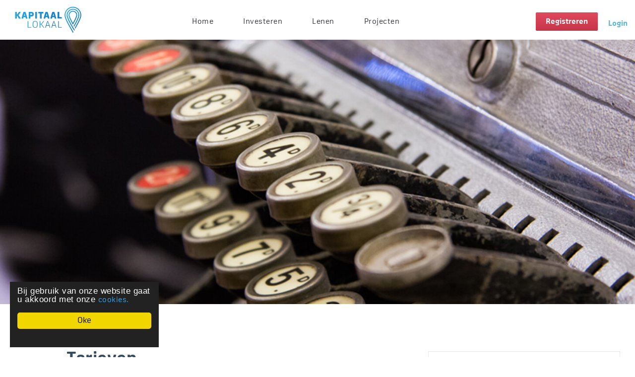

--- FILE ---
content_type: text/html; charset=utf-8
request_url: https://kapitaallokaal.nl/investeren/tarieven/
body_size: 7467
content:
<!DOCTYPE html>
<html>
    <head> 
        <meta charset="utf-8">
        <meta http-equiv="X-UA-Compatible" content="IE=edge,chrome=1">
        <meta name="viewport" content="width=device-width, initial-scale=1, maximum-scale=1, user-scalable=no">
        <!-- OG, that's so meta -->
        <!-- BEGIN SEOmatic rendered SEO Meta -->

<title>Tarieven | Kapitaal Lokaal</title>

<!-- Standard SEO -->

<meta http-equiv="Content-Type" content="text/html; charset=utf-8" />
<meta name="referrer" content="always" />
<meta name="robots" content="all" />
<meta name="keywords" content="Kosten investeerders, kosten crowdfunding, investeerders, wat kost crowdfunding, vergoeding crowdfunding" />
<meta name="description" content="Wat kost crowdfunding? Bereken uw kosten voor investeren met crowdfunding. Kapitaal Lokaal heeft haar kostenstructuur zo transparant mogelijk gemaakt." />
<meta name="generator" content="SEOmatic" />
<link rel="canonical" href="https://kapitaallokaal.nl/investeren/tarieven/" />
<meta name="geo.region" content="Gelderland" />
<meta name="geo.position" content="52.0385574,6.617639" />
<meta name="ICBM" content="52.0385574,6.617639" />
<meta name="geo.placename" content="Kapitaal Lokaal B.V." />

<!-- Dublin Core basic info -->

<meta name="dcterms.Identifier" content="https://kapitaallokaal.nl/investeren/tarieven/" />
<meta name="dcterms.Format" content="text/html" />
<meta name="dcterms.Relation" content="Kapitaal Lokaal" />
<meta name="dcterms.Language" content="nl" />
<meta name="dcterms.Publisher" content="Kapitaal Lokaal" />
<meta name="dcterms.Type" content="text/html" />
<meta name="dcterms.Coverage" content="https://kapitaallokaal.nl/" />
<meta name="dcterms.Rights" content="Copyright &copy;2026 Kapitaal Lokaal B.V. " />
<meta name="dcterms.Title" content="Tarieven" />
<meta name="dcterms.Creator" content="Niice Digital Marketing" />
<meta name="dcterms.Subject" content="Kosten investeerders, kosten crowdfunding, investeerders, wat kost crowdfunding, vergoeding crowdfunding" />
<meta name="dcterms.Contributor" content="Kapitaal Lokaal" />
<meta name="dcterms.Date" content="2026-01-23" />
<meta name="dcterms.Description" content="Wat kost crowdfunding? Bereken uw kosten voor investeren met crowdfunding. Kapitaal Lokaal heeft haar kostenstructuur zo transparant mogelijk gemaakt." />

<!-- Facebook OpenGraph -->

<meta property="fb:profile_id" content="465074113671270" />
<meta property="og:type" content="website" />
<meta property="og:locale" content="nl_NL" />
<meta property="og:url" content="https://kapitaallokaal.nl/investeren/tarieven/" />
<meta property="og:title" content="Tarieven | Kapitaal Lokaal" />
<meta property="og:description" content="Wat kost crowdfunding? Bereken uw kosten voor investeren met crowdfunding. Kapitaal Lokaal heeft haar kostenstructuur zo transparant mogelijk gemaakt." />
<meta property="og:image" content="https://kapitaallokaal.nl/media/afbeeldingen/Informatiepaginas/kosten-crowdfunding.jpg" />
<meta property="og:image:type" content="image/jpeg" />
<meta property="og:image:width" content="1600" />
<meta property="og:image:height" content="605" />
<meta property="og:site_name" content="Kapitaal Lokaal" />
<meta property="og:see_also" content="https://twitter.com/Kapitaallokaal" />
<meta property="og:see_also" content="https://www.facebook.com/Kapitaallokaal" />
<meta property="og:see_also" content="https://plus.google.com/+KapitaalLokaalGroenlo" />
<meta property="og:see_also" content="https://www.linkedin.com/company/kapitaal-lokaal" />
<meta property="og:see_also" content="https://www.youtube.com/user/Y85Fb6Eu1exLBdJww9I_Sw" />
<meta property="og:see_also" content="https://www.youtube.com/c/UCY85Fb6Eu1exLBdJww9I_Sw" />

<!-- Twitter Card -->

<meta name="twitter:card" content="summary" />
<meta name="twitter:site" content="@Kapitaallokaal" />
<meta name="twitter:title" content="Tarieven | Kapitaal Lokaal" />
<meta name="twitter:description" content="Wat kost crowdfunding? Bereken uw kosten voor investeren met crowdfunding. Kapitaal Lokaal heeft haar kostenstructuur zo transparant mogelijk gemaakt." />
<meta name="twitter:image" content="https://kapitaallokaal.nl/media/afbeeldingen/Informatiepaginas/kosten-crowdfunding.jpg" />

<!-- Google Publisher -->

<link rel="publisher" href="https://plus.google.com/+KapitaalLokaalGroenlo" />

<!-- Humans.txt authorship http://humanstxt.org -->

<link type="text/plain" rel="author" href="/humans.txt" />

<!-- Domain verification -->

<meta name="google-site-verification" content="pPUJNpKJooRjrdvXsj6_73RVRiT37sUVGluukM0eyE0" />

<!-- Identity -->

<script type="application/ld+json">
{
    "@context": "http://schema.org",
    "@type": "BankOrCreditUnion",
    "name": "Kapitaal Lokaal B.V.",
    "alternateName": "Kapitaal Lokaal",
    "description": "Kapitaal Lokaal is de naam van het in 2016 opgerichte crowdfundingsplatform. Een platform dat niet landelijk, maar lokaal te werk gaat. Hierdoor is het voor geldgevers meer dan het behalen van een hoger rendement, en voor de geldvragers meer dan uitsluitend een financieringsmiddel. Kapitaal Lokaal is gebaseerd op Naoberschap oftewel lokale verbondenheid. Investeerders uit de regio helpen MKB-ondernemers in diezelfde regio om hun bedrijf te ontwikkelen en zo de economische ontwikkeling van hun leefomgeving een impuls te geven. Kapitaal Lokaal is daardoor meer dan een crowdfundingplatform. Het fungeert eveneens als marketinginstrument. De investeerders die vanaf 100 euro kunnen instappen, zijn zó betrokken bij de MKB-onderneming dat ze er reclame voor maken, klant worden en zich als ambassadeur opstellen. Dit is logisch, het is immers hun eigen investering die ze aanprijzen.",
    "url": "https://kapitaallokaal.nl/",
    "sameAs": ["https://twitter.com/Kapitaallokaal","https://www.facebook.com/Kapitaallokaal","https://plus.google.com/+KapitaalLokaalGroenlo","https://www.linkedin.com/company/kapitaal-lokaal","https://www.youtube.com/user/Y85Fb6Eu1exLBdJww9I_Sw","https://www.youtube.com/c/UCY85Fb6Eu1exLBdJww9I_Sw"],
    "image": {
        "@type": "ImageObject",
        "url": "https://kapitaallokaal.nl/media/afbeeldingen/logo-Kapitaal-Lokaal.jpg",
        "height": "355",
        "width": "827" 
    },
    "telephone": "0544-782400",
    "email": "&#105;&#110;&#102;&#111;&#64;&#107;&#97;&#112;&#105;&#116;&#97;&#97;&#108;&#108;&#111;&#107;&#97;&#97;&#108;&#46;&#110;&#108;",
    "address": {
        "@type": "PostalAddress",
        "streetAddress": "Deken Hooijmansingel 4",
        "addressLocality": "Groenlo",
        "addressRegion": "Gelderland",
        "postalCode": "7141EC",
        "addressCountry": "Nederland" 
    },
    "logo": {
        "@type": "ImageObject",
        "url": "https://kapitaallokaal.nl/media/afbeeldingen/logo-Kapitaal-Lokaal.jpg",
        "height": "355",
        "width": "827" 
    },
    "location": {
        "@type": "Place",
        "name": "Kapitaal Lokaal B.V.",
        "alternateName": "Kapitaal Lokaal",
        "description": "Kapitaal Lokaal is de naam van het in 2016 opgerichte crowdfundingsplatform. Een platform dat niet landelijk, maar lokaal te werk gaat. Hierdoor is het voor geldgevers meer dan het behalen van een hoger rendement, en voor de geldvragers meer dan uitsluitend een financieringsmiddel. Kapitaal Lokaal is gebaseerd op Naoberschap oftewel lokale verbondenheid. Investeerders uit de regio helpen MKB-ondernemers in diezelfde regio om hun bedrijf te ontwikkelen en zo de economische ontwikkeling van hun leefomgeving een impuls te geven. Kapitaal Lokaal is daardoor meer dan een crowdfundingplatform. Het fungeert eveneens als marketinginstrument. De investeerders die vanaf 100 euro kunnen instappen, zijn zó betrokken bij de MKB-onderneming dat ze er reclame voor maken, klant worden en zich als ambassadeur opstellen. Dit is logisch, het is immers hun eigen investering die ze aanprijzen.",
        "hasMap": "http://maps.google.com/maps?q=Kapitaal+Lokaal+B.V.%2C+Deken+Hooijmansingel+4%2C+Groenlo%2C+Gelderland+7141EC%2C+Nederland",
        "telephone": "0544-782400",
        "image": {
            "@type": "ImageObject",
            "url": "https://kapitaallokaal.nl/media/afbeeldingen/logo-Kapitaal-Lokaal.jpg",
            "height": "355",
            "width": "827" 
        },
        "logo": {
            "@type": "ImageObject",
            "url": "https://kapitaallokaal.nl/media/afbeeldingen/logo-Kapitaal-Lokaal.jpg",
            "height": "355",
            "width": "827" 
        },
        "url": "https://kapitaallokaal.nl/",
        "sameAs": ["https://twitter.com/Kapitaallokaal","https://www.facebook.com/Kapitaallokaal","https://plus.google.com/+KapitaalLokaalGroenlo","https://www.linkedin.com/company/kapitaal-lokaal","https://www.youtube.com/user/Y85Fb6Eu1exLBdJww9I_Sw","https://www.youtube.com/c/UCY85Fb6Eu1exLBdJww9I_Sw"],
        "geo": {
            "@type": "GeoCoordinates",
            "latitude": "52.0385574",
            "longitude": "6.617639" 
        },
        "address": {
            "@type": "PostalAddress",
            "streetAddress": "Deken Hooijmansingel 4",
            "addressLocality": "Groenlo",
            "addressRegion": "Gelderland",
            "postalCode": "7141EC",
            "addressCountry": "Nederland" 
        },
        "openingHoursSpecification": [
            {
                "@type": "OpeningHoursSpecification",
                "closes": "17:00:00",
                "dayOfWeek": ["Monday"],
                "opens": "08:30:00" 
            },
            {
                "@type": "OpeningHoursSpecification",
                "closes": "17:00:00",
                "dayOfWeek": ["Tuesday"],
                "opens": "08:30:00" 
            },
            {
                "@type": "OpeningHoursSpecification",
                "closes": "17:00:00",
                "dayOfWeek": ["Wednesday"],
                "opens": "08:30:00" 
            },
            {
                "@type": "OpeningHoursSpecification",
                "closes": "17:00:00",
                "dayOfWeek": ["Thursday"],
                "opens": "08:30:00" 
            },
            {
                "@type": "OpeningHoursSpecification",
                "closes": "17:00:00",
                "dayOfWeek": ["Friday"],
                "opens": "08:30:00" 
            }
        ] 
    },
    "founder": "Ruben Tank en Thijs van der Heijden",
    "foundingDate": "07-01-2016",
    "foundingLocation": "Groenlo",
    "contactPoint": [
        {
            "@type": "ContactPoint",
            "telephone": "+31544782400",
            "contactType": "customer support" 
        },
        {
            "@type": "ContactPoint",
            "telephone": "+31544782400",
            "contactType": "sales" 
        }
    ],
    "openingHoursSpecification": [
        {
            "@type": "OpeningHoursSpecification",
            "closes": "17:00:00",
            "dayOfWeek": ["Monday"],
            "opens": "08:30:00" 
        },
        {
            "@type": "OpeningHoursSpecification",
            "closes": "17:00:00",
            "dayOfWeek": ["Tuesday"],
            "opens": "08:30:00" 
        },
        {
            "@type": "OpeningHoursSpecification",
            "closes": "17:00:00",
            "dayOfWeek": ["Wednesday"],
            "opens": "08:30:00" 
        },
        {
            "@type": "OpeningHoursSpecification",
            "closes": "17:00:00",
            "dayOfWeek": ["Thursday"],
            "opens": "08:30:00" 
        },
        {
            "@type": "OpeningHoursSpecification",
            "closes": "17:00:00",
            "dayOfWeek": ["Friday"],
            "opens": "08:30:00" 
        }
    ] 
}
</script>

<!-- WebSite -->

<script type="application/ld+json">
{
    "@context": "http://schema.org",
    "@type": "WebSite",
    "name": "Kapitaal Lokaal",
    "description": "Kapitaal Lokaal is een crowdfundingsplatform die niet landelijk maar lokaal te werk gaat. Hierdoor is het meer dan alleen een financieringsmiddel.",
    "url": "https://kapitaallokaal.nl/",
    "image": "https://kapitaallokaal.nl/media/afbeeldingen/Informatiepaginas/Investeren-via-crowdfunding.jpg",
    "sameAs": ["https://twitter.com/Kapitaallokaal","https://www.facebook.com/Kapitaallokaal","https://plus.google.com/+KapitaalLokaalGroenlo","https://www.linkedin.com/company/kapitaal-lokaal","https://www.youtube.com/user/Y85Fb6Eu1exLBdJww9I_Sw","https://www.youtube.com/c/UCY85Fb6Eu1exLBdJww9I_Sw"],
    "copyrightHolder": {
        "@type": "BankOrCreditUnion",
        "name": "Kapitaal Lokaal B.V.",
        "alternateName": "Kapitaal Lokaal",
        "description": "Kapitaal Lokaal is de naam van het in 2016 opgerichte crowdfundingsplatform. Een platform dat niet landelijk, maar lokaal te werk gaat. Hierdoor is het voor geldgevers meer dan het behalen van een hoger rendement, en voor de geldvragers meer dan uitsluitend een financieringsmiddel. Kapitaal Lokaal is gebaseerd op Naoberschap oftewel lokale verbondenheid. Investeerders uit de regio helpen MKB-ondernemers in diezelfde regio om hun bedrijf te ontwikkelen en zo de economische ontwikkeling van hun leefomgeving een impuls te geven. Kapitaal Lokaal is daardoor meer dan een crowdfundingplatform. Het fungeert eveneens als marketinginstrument. De investeerders die vanaf 100 euro kunnen instappen, zijn zó betrokken bij de MKB-onderneming dat ze er reclame voor maken, klant worden en zich als ambassadeur opstellen. Dit is logisch, het is immers hun eigen investering die ze aanprijzen.",
        "url": "https://kapitaallokaal.nl/",
        "sameAs": ["https://twitter.com/Kapitaallokaal","https://www.facebook.com/Kapitaallokaal","https://plus.google.com/+KapitaalLokaalGroenlo","https://www.linkedin.com/company/kapitaal-lokaal","https://www.youtube.com/user/Y85Fb6Eu1exLBdJww9I_Sw","https://www.youtube.com/c/UCY85Fb6Eu1exLBdJww9I_Sw"],
        "image": {
            "@type": "ImageObject",
            "url": "https://kapitaallokaal.nl/media/afbeeldingen/logo-Kapitaal-Lokaal.jpg",
            "height": "355",
            "width": "827" 
        },
        "telephone": "0544-782400",
        "email": "&#105;&#110;&#102;&#111;&#64;&#107;&#97;&#112;&#105;&#116;&#97;&#97;&#108;&#108;&#111;&#107;&#97;&#97;&#108;&#46;&#110;&#108;",
        "address": {
            "@type": "PostalAddress",
            "streetAddress": "Deken Hooijmansingel 4",
            "addressLocality": "Groenlo",
            "addressRegion": "Gelderland",
            "postalCode": "7141EC",
            "addressCountry": "Nederland" 
        },
        "logo": {
            "@type": "ImageObject",
            "url": "https://kapitaallokaal.nl/media/afbeeldingen/logo-Kapitaal-Lokaal.jpg",
            "height": "355",
            "width": "827" 
        },
        "location": {
            "@type": "Place",
            "name": "Kapitaal Lokaal B.V.",
            "alternateName": "Kapitaal Lokaal",
            "description": "Kapitaal Lokaal is de naam van het in 2016 opgerichte crowdfundingsplatform. Een platform dat niet landelijk, maar lokaal te werk gaat. Hierdoor is het voor geldgevers meer dan het behalen van een hoger rendement, en voor de geldvragers meer dan uitsluitend een financieringsmiddel. Kapitaal Lokaal is gebaseerd op Naoberschap oftewel lokale verbondenheid. Investeerders uit de regio helpen MKB-ondernemers in diezelfde regio om hun bedrijf te ontwikkelen en zo de economische ontwikkeling van hun leefomgeving een impuls te geven. Kapitaal Lokaal is daardoor meer dan een crowdfundingplatform. Het fungeert eveneens als marketinginstrument. De investeerders die vanaf 100 euro kunnen instappen, zijn zó betrokken bij de MKB-onderneming dat ze er reclame voor maken, klant worden en zich als ambassadeur opstellen. Dit is logisch, het is immers hun eigen investering die ze aanprijzen.",
            "hasMap": "http://maps.google.com/maps?q=Kapitaal+Lokaal+B.V.%2C+Deken+Hooijmansingel+4%2C+Groenlo%2C+Gelderland+7141EC%2C+Nederland",
            "telephone": "0544-782400",
            "image": {
                "@type": "ImageObject",
                "url": "https://kapitaallokaal.nl/media/afbeeldingen/logo-Kapitaal-Lokaal.jpg",
                "height": "355",
                "width": "827" 
            },
            "logo": {
                "@type": "ImageObject",
                "url": "https://kapitaallokaal.nl/media/afbeeldingen/logo-Kapitaal-Lokaal.jpg",
                "height": "355",
                "width": "827" 
            },
            "url": "https://kapitaallokaal.nl/",
            "sameAs": ["https://twitter.com/Kapitaallokaal","https://www.facebook.com/Kapitaallokaal","https://plus.google.com/+KapitaalLokaalGroenlo","https://www.linkedin.com/company/kapitaal-lokaal","https://www.youtube.com/user/Y85Fb6Eu1exLBdJww9I_Sw","https://www.youtube.com/c/UCY85Fb6Eu1exLBdJww9I_Sw"],
            "geo": {
                "@type": "GeoCoordinates",
                "latitude": "52.0385574",
                "longitude": "6.617639" 
            },
            "address": {
                "@type": "PostalAddress",
                "streetAddress": "Deken Hooijmansingel 4",
                "addressLocality": "Groenlo",
                "addressRegion": "Gelderland",
                "postalCode": "7141EC",
                "addressCountry": "Nederland" 
            },
            "openingHoursSpecification": [
                {
                    "@type": "OpeningHoursSpecification",
                    "closes": "17:00:00",
                    "dayOfWeek": ["Monday"],
                    "opens": "08:30:00" 
                },
                {
                    "@type": "OpeningHoursSpecification",
                    "closes": "17:00:00",
                    "dayOfWeek": ["Tuesday"],
                    "opens": "08:30:00" 
                },
                {
                    "@type": "OpeningHoursSpecification",
                    "closes": "17:00:00",
                    "dayOfWeek": ["Wednesday"],
                    "opens": "08:30:00" 
                },
                {
                    "@type": "OpeningHoursSpecification",
                    "closes": "17:00:00",
                    "dayOfWeek": ["Thursday"],
                    "opens": "08:30:00" 
                },
                {
                    "@type": "OpeningHoursSpecification",
                    "closes": "17:00:00",
                    "dayOfWeek": ["Friday"],
                    "opens": "08:30:00" 
                }
            ] 
        },
        "founder": "Ruben Tank en Thijs van der Heijden",
        "foundingDate": "07-01-2016",
        "foundingLocation": "Groenlo",
        "contactPoint": [
            {
                "@type": "ContactPoint",
                "telephone": "+31544782400",
                "contactType": "customer support" 
            },
            {
                "@type": "ContactPoint",
                "telephone": "+31544782400",
                "contactType": "sales" 
            }
        ],
        "openingHoursSpecification": [
            {
                "@type": "OpeningHoursSpecification",
                "closes": "17:00:00",
                "dayOfWeek": ["Monday"],
                "opens": "08:30:00" 
            },
            {
                "@type": "OpeningHoursSpecification",
                "closes": "17:00:00",
                "dayOfWeek": ["Tuesday"],
                "opens": "08:30:00" 
            },
            {
                "@type": "OpeningHoursSpecification",
                "closes": "17:00:00",
                "dayOfWeek": ["Wednesday"],
                "opens": "08:30:00" 
            },
            {
                "@type": "OpeningHoursSpecification",
                "closes": "17:00:00",
                "dayOfWeek": ["Thursday"],
                "opens": "08:30:00" 
            },
            {
                "@type": "OpeningHoursSpecification",
                "closes": "17:00:00",
                "dayOfWeek": ["Friday"],
                "opens": "08:30:00" 
            }
        ] 
    },
    "author": {
        "@type": "BankOrCreditUnion",
        "name": "Kapitaal Lokaal B.V.",
        "alternateName": "Kapitaal Lokaal",
        "description": "Kapitaal Lokaal is de naam van het in 2016 opgerichte crowdfundingsplatform. Een platform dat niet landelijk, maar lokaal te werk gaat. Hierdoor is het voor geldgevers meer dan het behalen van een hoger rendement, en voor de geldvragers meer dan uitsluitend een financieringsmiddel. Kapitaal Lokaal is gebaseerd op Naoberschap oftewel lokale verbondenheid. Investeerders uit de regio helpen MKB-ondernemers in diezelfde regio om hun bedrijf te ontwikkelen en zo de economische ontwikkeling van hun leefomgeving een impuls te geven. Kapitaal Lokaal is daardoor meer dan een crowdfundingplatform. Het fungeert eveneens als marketinginstrument. De investeerders die vanaf 100 euro kunnen instappen, zijn zó betrokken bij de MKB-onderneming dat ze er reclame voor maken, klant worden en zich als ambassadeur opstellen. Dit is logisch, het is immers hun eigen investering die ze aanprijzen.",
        "url": "https://kapitaallokaal.nl/",
        "sameAs": ["https://twitter.com/Kapitaallokaal","https://www.facebook.com/Kapitaallokaal","https://plus.google.com/+KapitaalLokaalGroenlo","https://www.linkedin.com/company/kapitaal-lokaal","https://www.youtube.com/user/Y85Fb6Eu1exLBdJww9I_Sw","https://www.youtube.com/c/UCY85Fb6Eu1exLBdJww9I_Sw"],
        "image": {
            "@type": "ImageObject",
            "url": "https://kapitaallokaal.nl/media/afbeeldingen/logo-Kapitaal-Lokaal.jpg",
            "height": "355",
            "width": "827" 
        },
        "telephone": "0544-782400",
        "email": "&#105;&#110;&#102;&#111;&#64;&#107;&#97;&#112;&#105;&#116;&#97;&#97;&#108;&#108;&#111;&#107;&#97;&#97;&#108;&#46;&#110;&#108;",
        "address": {
            "@type": "PostalAddress",
            "streetAddress": "Deken Hooijmansingel 4",
            "addressLocality": "Groenlo",
            "addressRegion": "Gelderland",
            "postalCode": "7141EC",
            "addressCountry": "Nederland" 
        },
        "logo": {
            "@type": "ImageObject",
            "url": "https://kapitaallokaal.nl/media/afbeeldingen/logo-Kapitaal-Lokaal.jpg",
            "height": "355",
            "width": "827" 
        },
        "location": {
            "@type": "Place",
            "name": "Kapitaal Lokaal B.V.",
            "alternateName": "Kapitaal Lokaal",
            "description": "Kapitaal Lokaal is de naam van het in 2016 opgerichte crowdfundingsplatform. Een platform dat niet landelijk, maar lokaal te werk gaat. Hierdoor is het voor geldgevers meer dan het behalen van een hoger rendement, en voor de geldvragers meer dan uitsluitend een financieringsmiddel. Kapitaal Lokaal is gebaseerd op Naoberschap oftewel lokale verbondenheid. Investeerders uit de regio helpen MKB-ondernemers in diezelfde regio om hun bedrijf te ontwikkelen en zo de economische ontwikkeling van hun leefomgeving een impuls te geven. Kapitaal Lokaal is daardoor meer dan een crowdfundingplatform. Het fungeert eveneens als marketinginstrument. De investeerders die vanaf 100 euro kunnen instappen, zijn zó betrokken bij de MKB-onderneming dat ze er reclame voor maken, klant worden en zich als ambassadeur opstellen. Dit is logisch, het is immers hun eigen investering die ze aanprijzen.",
            "hasMap": "http://maps.google.com/maps?q=Kapitaal+Lokaal+B.V.%2C+Deken+Hooijmansingel+4%2C+Groenlo%2C+Gelderland+7141EC%2C+Nederland",
            "telephone": "0544-782400",
            "image": {
                "@type": "ImageObject",
                "url": "https://kapitaallokaal.nl/media/afbeeldingen/logo-Kapitaal-Lokaal.jpg",
                "height": "355",
                "width": "827" 
            },
            "logo": {
                "@type": "ImageObject",
                "url": "https://kapitaallokaal.nl/media/afbeeldingen/logo-Kapitaal-Lokaal.jpg",
                "height": "355",
                "width": "827" 
            },
            "url": "https://kapitaallokaal.nl/",
            "sameAs": ["https://twitter.com/Kapitaallokaal","https://www.facebook.com/Kapitaallokaal","https://plus.google.com/+KapitaalLokaalGroenlo","https://www.linkedin.com/company/kapitaal-lokaal","https://www.youtube.com/user/Y85Fb6Eu1exLBdJww9I_Sw","https://www.youtube.com/c/UCY85Fb6Eu1exLBdJww9I_Sw"],
            "geo": {
                "@type": "GeoCoordinates",
                "latitude": "52.0385574",
                "longitude": "6.617639" 
            },
            "address": {
                "@type": "PostalAddress",
                "streetAddress": "Deken Hooijmansingel 4",
                "addressLocality": "Groenlo",
                "addressRegion": "Gelderland",
                "postalCode": "7141EC",
                "addressCountry": "Nederland" 
            },
            "openingHoursSpecification": [
                {
                    "@type": "OpeningHoursSpecification",
                    "closes": "17:00:00",
                    "dayOfWeek": ["Monday"],
                    "opens": "08:30:00" 
                },
                {
                    "@type": "OpeningHoursSpecification",
                    "closes": "17:00:00",
                    "dayOfWeek": ["Tuesday"],
                    "opens": "08:30:00" 
                },
                {
                    "@type": "OpeningHoursSpecification",
                    "closes": "17:00:00",
                    "dayOfWeek": ["Wednesday"],
                    "opens": "08:30:00" 
                },
                {
                    "@type": "OpeningHoursSpecification",
                    "closes": "17:00:00",
                    "dayOfWeek": ["Thursday"],
                    "opens": "08:30:00" 
                },
                {
                    "@type": "OpeningHoursSpecification",
                    "closes": "17:00:00",
                    "dayOfWeek": ["Friday"],
                    "opens": "08:30:00" 
                }
            ] 
        },
        "founder": "Ruben Tank en Thijs van der Heijden",
        "foundingDate": "07-01-2016",
        "foundingLocation": "Groenlo",
        "contactPoint": [
            {
                "@type": "ContactPoint",
                "telephone": "+31544782400",
                "contactType": "customer support" 
            },
            {
                "@type": "ContactPoint",
                "telephone": "+31544782400",
                "contactType": "sales" 
            }
        ],
        "openingHoursSpecification": [
            {
                "@type": "OpeningHoursSpecification",
                "closes": "17:00:00",
                "dayOfWeek": ["Monday"],
                "opens": "08:30:00" 
            },
            {
                "@type": "OpeningHoursSpecification",
                "closes": "17:00:00",
                "dayOfWeek": ["Tuesday"],
                "opens": "08:30:00" 
            },
            {
                "@type": "OpeningHoursSpecification",
                "closes": "17:00:00",
                "dayOfWeek": ["Wednesday"],
                "opens": "08:30:00" 
            },
            {
                "@type": "OpeningHoursSpecification",
                "closes": "17:00:00",
                "dayOfWeek": ["Thursday"],
                "opens": "08:30:00" 
            },
            {
                "@type": "OpeningHoursSpecification",
                "closes": "17:00:00",
                "dayOfWeek": ["Friday"],
                "opens": "08:30:00" 
            }
        ] 
    },
    "creator": {
        "@type": "Organization",
        "name": "Niice Digital Marketing",
        "alternateName": "Niice",
        "url": "https://niice.nl/",
        "image": {
            "@type": "ImageObject",
            "url": "https://kapitaallokaal.nl/media/afbeeldingen/Informatiepaginas/niice-logo-28357d1896.svg",
            "height": "43",
            "width": "127" 
        },
        "telephone": "+31544221122",
        "email": "&#73;&#110;&#102;&#111;&#64;&#110;&#105;&#105;&#99;&#101;&#46;&#110;&#108;",
        "address": {
            "@type": "PostalAddress",
            "streetAddress": "Lepelstraat 19",
            "addressLocality": "Groenlo",
            "addressRegion": "Gelderland",
            "postalCode": "7141EC",
            "addressCountry": "Nederland" 
        },
        "logo": {
            "@type": "ImageObject",
            "url": "https://kapitaallokaal.nl/media/afbeeldingen/Informatiepaginas/niice-logo-28357d1896.svg",
            "height": "43",
            "width": "127" 
        },
        "location": {
            "@type": "Place",
            "name": "Niice Digital Marketing",
            "alternateName": "Niice",
            "hasMap": "http://maps.google.com/maps?q=Niice+Digital+Marketing%2C+Lepelstraat+19%2C+Groenlo%2C+Gelderland+7141EC%2C+Nederland",
            "telephone": "+31544221122",
            "url": "https://niice.nl/",
            "geo": {
                "@type": "GeoCoordinates",
                "latitude": "52.0421848",
                "longitude": "6.6137299" 
            },
            "address": {
                "@type": "PostalAddress",
                "streetAddress": "Lepelstraat 19",
                "addressLocality": "Groenlo",
                "addressRegion": "Gelderland",
                "postalCode": "7141EC",
                "addressCountry": "Nederland" 
            } 
        },
        "contactPoint": [
            {
                "@type": "ContactPoint",
                "telephone": "+31544221122",
                "contactType": "customer support" 
            }
        ] 
    } 
}
</script>

<!-- Place -->

<script type="application/ld+json">
{
    "@context": "http://schema.org",
    "@type": "Place",
    "name": "Kapitaal Lokaal B.V.",
    "alternateName": "Kapitaal Lokaal",
    "description": "Kapitaal Lokaal is de naam van het in 2016 opgerichte crowdfundingsplatform. Een platform dat niet landelijk, maar lokaal te werk gaat. Hierdoor is het voor geldgevers meer dan het behalen van een hoger rendement, en voor de geldvragers meer dan uitsluitend een financieringsmiddel. Kapitaal Lokaal is gebaseerd op Naoberschap oftewel lokale verbondenheid. Investeerders uit de regio helpen MKB-ondernemers in diezelfde regio om hun bedrijf te ontwikkelen en zo de economische ontwikkeling van hun leefomgeving een impuls te geven. Kapitaal Lokaal is daardoor meer dan een crowdfundingplatform. Het fungeert eveneens als marketinginstrument. De investeerders die vanaf 100 euro kunnen instappen, zijn zó betrokken bij de MKB-onderneming dat ze er reclame voor maken, klant worden en zich als ambassadeur opstellen. Dit is logisch, het is immers hun eigen investering die ze aanprijzen.",
    "hasMap": "http://maps.google.com/maps?q=Kapitaal+Lokaal+B.V.%2C+Deken+Hooijmansingel+4%2C+Groenlo%2C+Gelderland+7141EC%2C+Nederland",
    "telephone": "0544-782400",
    "image": {
        "@type": "ImageObject",
        "url": "https://kapitaallokaal.nl/media/afbeeldingen/logo-Kapitaal-Lokaal.jpg",
        "height": "355",
        "width": "827" 
    },
    "logo": {
        "@type": "ImageObject",
        "url": "https://kapitaallokaal.nl/media/afbeeldingen/logo-Kapitaal-Lokaal.jpg",
        "height": "355",
        "width": "827" 
    },
    "url": "https://kapitaallokaal.nl/",
    "sameAs": ["https://twitter.com/Kapitaallokaal","https://www.facebook.com/Kapitaallokaal","https://plus.google.com/+KapitaalLokaalGroenlo","https://www.linkedin.com/company/kapitaal-lokaal","https://www.youtube.com/user/Y85Fb6Eu1exLBdJww9I_Sw","https://www.youtube.com/c/UCY85Fb6Eu1exLBdJww9I_Sw"],
    "geo": {
        "@type": "GeoCoordinates",
        "latitude": "52.0385574",
        "longitude": "6.617639" 
    },
    "address": {
        "@type": "PostalAddress",
        "streetAddress": "Deken Hooijmansingel 4",
        "addressLocality": "Groenlo",
        "addressRegion": "Gelderland",
        "postalCode": "7141EC",
        "addressCountry": "Nederland" 
    },
    "openingHoursSpecification": [
        {
            "@type": "OpeningHoursSpecification",
            "closes": "17:00:00",
            "dayOfWeek": ["Monday"],
            "opens": "08:30:00" 
        },
        {
            "@type": "OpeningHoursSpecification",
            "closes": "17:00:00",
            "dayOfWeek": ["Tuesday"],
            "opens": "08:30:00" 
        },
        {
            "@type": "OpeningHoursSpecification",
            "closes": "17:00:00",
            "dayOfWeek": ["Wednesday"],
            "opens": "08:30:00" 
        },
        {
            "@type": "OpeningHoursSpecification",
            "closes": "17:00:00",
            "dayOfWeek": ["Thursday"],
            "opens": "08:30:00" 
        },
        {
            "@type": "OpeningHoursSpecification",
            "closes": "17:00:00",
            "dayOfWeek": ["Friday"],
            "opens": "08:30:00" 
        }
    ] 
}
</script>

<!-- Main Entity of Page -->

<script type="application/ld+json">
{
    "@context": "http://schema.org",
    "@type": "WebPage",
    "name": "Tarieven",
    "description": "Wat kost crowdfunding? Bereken uw kosten voor investeren met crowdfunding. Kapitaal Lokaal heeft haar kostenstructuur zo transparant mogelijk gemaakt.",
    "image": {
        "@type": "ImageObject",
        "url": "https://kapitaallokaal.nl/media/afbeeldingen/Informatiepaginas/kosten-crowdfunding.jpg",
        "width": "1600",
        "height": "605" 
    },
    "url": "https://kapitaallokaal.nl/investeren/tarieven/",
    "mainEntityOfPage": "https://kapitaallokaal.nl/investeren/tarieven/",
    "inLanguage": "nl",
    "headline": "Tarieven",
    "keywords": "Kosten investeerders, kosten crowdfunding, investeerders, wat kost crowdfunding, vergoeding crowdfunding",
    "dateCreated": "2016-07-16T10:02:01+0000",
    "dateModified": "2017-12-11T09:52:56+0000",
    "datePublished": "2016-07-16T10:02:00+0000",
    "copyrightYear": "2016",
    "author": {
        "@type": "BankOrCreditUnion",
        "name": "Kapitaal Lokaal B.V.",
        "alternateName": "Kapitaal Lokaal",
        "description": "Kapitaal Lokaal is de naam van het in 2016 opgerichte crowdfundingsplatform. Een platform dat niet landelijk, maar lokaal te werk gaat. Hierdoor is het voor geldgevers meer dan het behalen van een hoger rendement, en voor de geldvragers meer dan uitsluitend een financieringsmiddel. Kapitaal Lokaal is gebaseerd op Naoberschap oftewel lokale verbondenheid. Investeerders uit de regio helpen MKB-ondernemers in diezelfde regio om hun bedrijf te ontwikkelen en zo de economische ontwikkeling van hun leefomgeving een impuls te geven. Kapitaal Lokaal is daardoor meer dan een crowdfundingplatform. Het fungeert eveneens als marketinginstrument. De investeerders die vanaf 100 euro kunnen instappen, zijn zó betrokken bij de MKB-onderneming dat ze er reclame voor maken, klant worden en zich als ambassadeur opstellen. Dit is logisch, het is immers hun eigen investering die ze aanprijzen.",
        "url": "https://kapitaallokaal.nl/",
        "sameAs": ["https://twitter.com/Kapitaallokaal","https://www.facebook.com/Kapitaallokaal","https://plus.google.com/+KapitaalLokaalGroenlo","https://www.linkedin.com/company/kapitaal-lokaal","https://www.youtube.com/user/Y85Fb6Eu1exLBdJww9I_Sw","https://www.youtube.com/c/UCY85Fb6Eu1exLBdJww9I_Sw"],
        "image": {
            "@type": "ImageObject",
            "url": "https://kapitaallokaal.nl/media/afbeeldingen/logo-Kapitaal-Lokaal.jpg",
            "height": "355",
            "width": "827" 
        },
        "telephone": "0544-782400",
        "email": "&#105;&#110;&#102;&#111;&#64;&#107;&#97;&#112;&#105;&#116;&#97;&#97;&#108;&#108;&#111;&#107;&#97;&#97;&#108;&#46;&#110;&#108;",
        "address": {
            "@type": "PostalAddress",
            "streetAddress": "Deken Hooijmansingel 4",
            "addressLocality": "Groenlo",
            "addressRegion": "Gelderland",
            "postalCode": "7141EC",
            "addressCountry": "Nederland" 
        },
        "logo": {
            "@type": "ImageObject",
            "url": "https://kapitaallokaal.nl/media/afbeeldingen/logo-Kapitaal-Lokaal.jpg",
            "height": "355",
            "width": "827" 
        },
        "location": {
            "@type": "Place",
            "name": "Kapitaal Lokaal B.V.",
            "alternateName": "Kapitaal Lokaal",
            "description": "Kapitaal Lokaal is de naam van het in 2016 opgerichte crowdfundingsplatform. Een platform dat niet landelijk, maar lokaal te werk gaat. Hierdoor is het voor geldgevers meer dan het behalen van een hoger rendement, en voor de geldvragers meer dan uitsluitend een financieringsmiddel. Kapitaal Lokaal is gebaseerd op Naoberschap oftewel lokale verbondenheid. Investeerders uit de regio helpen MKB-ondernemers in diezelfde regio om hun bedrijf te ontwikkelen en zo de economische ontwikkeling van hun leefomgeving een impuls te geven. Kapitaal Lokaal is daardoor meer dan een crowdfundingplatform. Het fungeert eveneens als marketinginstrument. De investeerders die vanaf 100 euro kunnen instappen, zijn zó betrokken bij de MKB-onderneming dat ze er reclame voor maken, klant worden en zich als ambassadeur opstellen. Dit is logisch, het is immers hun eigen investering die ze aanprijzen.",
            "hasMap": "http://maps.google.com/maps?q=Kapitaal+Lokaal+B.V.%2C+Deken+Hooijmansingel+4%2C+Groenlo%2C+Gelderland+7141EC%2C+Nederland",
            "telephone": "0544-782400",
            "image": {
                "@type": "ImageObject",
                "url": "https://kapitaallokaal.nl/media/afbeeldingen/logo-Kapitaal-Lokaal.jpg",
                "height": "355",
                "width": "827" 
            },
            "logo": {
                "@type": "ImageObject",
                "url": "https://kapitaallokaal.nl/media/afbeeldingen/logo-Kapitaal-Lokaal.jpg",
                "height": "355",
                "width": "827" 
            },
            "url": "https://kapitaallokaal.nl/",
            "sameAs": ["https://twitter.com/Kapitaallokaal","https://www.facebook.com/Kapitaallokaal","https://plus.google.com/+KapitaalLokaalGroenlo","https://www.linkedin.com/company/kapitaal-lokaal","https://www.youtube.com/user/Y85Fb6Eu1exLBdJww9I_Sw","https://www.youtube.com/c/UCY85Fb6Eu1exLBdJww9I_Sw"],
            "geo": {
                "@type": "GeoCoordinates",
                "latitude": "52.0385574",
                "longitude": "6.617639" 
            },
            "address": {
                "@type": "PostalAddress",
                "streetAddress": "Deken Hooijmansingel 4",
                "addressLocality": "Groenlo",
                "addressRegion": "Gelderland",
                "postalCode": "7141EC",
                "addressCountry": "Nederland" 
            },
            "openingHoursSpecification": [
                {
                    "@type": "OpeningHoursSpecification",
                    "closes": "17:00:00",
                    "dayOfWeek": ["Monday"],
                    "opens": "08:30:00" 
                },
                {
                    "@type": "OpeningHoursSpecification",
                    "closes": "17:00:00",
                    "dayOfWeek": ["Tuesday"],
                    "opens": "08:30:00" 
                },
                {
                    "@type": "OpeningHoursSpecification",
                    "closes": "17:00:00",
                    "dayOfWeek": ["Wednesday"],
                    "opens": "08:30:00" 
                },
                {
                    "@type": "OpeningHoursSpecification",
                    "closes": "17:00:00",
                    "dayOfWeek": ["Thursday"],
                    "opens": "08:30:00" 
                },
                {
                    "@type": "OpeningHoursSpecification",
                    "closes": "17:00:00",
                    "dayOfWeek": ["Friday"],
                    "opens": "08:30:00" 
                }
            ] 
        },
        "founder": "Ruben Tank en Thijs van der Heijden",
        "foundingDate": "07-01-2016",
        "foundingLocation": "Groenlo",
        "contactPoint": [
            {
                "@type": "ContactPoint",
                "telephone": "+31544782400",
                "contactType": "customer support" 
            },
            {
                "@type": "ContactPoint",
                "telephone": "+31544782400",
                "contactType": "sales" 
            }
        ],
        "openingHoursSpecification": [
            {
                "@type": "OpeningHoursSpecification",
                "closes": "17:00:00",
                "dayOfWeek": ["Monday"],
                "opens": "08:30:00" 
            },
            {
                "@type": "OpeningHoursSpecification",
                "closes": "17:00:00",
                "dayOfWeek": ["Tuesday"],
                "opens": "08:30:00" 
            },
            {
                "@type": "OpeningHoursSpecification",
                "closes": "17:00:00",
                "dayOfWeek": ["Wednesday"],
                "opens": "08:30:00" 
            },
            {
                "@type": "OpeningHoursSpecification",
                "closes": "17:00:00",
                "dayOfWeek": ["Thursday"],
                "opens": "08:30:00" 
            },
            {
                "@type": "OpeningHoursSpecification",
                "closes": "17:00:00",
                "dayOfWeek": ["Friday"],
                "opens": "08:30:00" 
            }
        ] 
    },
    "publisher": {
        "@type": "BankOrCreditUnion",
        "name": "Kapitaal Lokaal B.V.",
        "alternateName": "Kapitaal Lokaal",
        "description": "Kapitaal Lokaal is de naam van het in 2016 opgerichte crowdfundingsplatform. Een platform dat niet landelijk, maar lokaal te werk gaat. Hierdoor is het voor geldgevers meer dan het behalen van een hoger rendement, en voor de geldvragers meer dan uitsluitend een financieringsmiddel. Kapitaal Lokaal is gebaseerd op Naoberschap oftewel lokale verbondenheid. Investeerders uit de regio helpen MKB-ondernemers in diezelfde regio om hun bedrijf te ontwikkelen en zo de economische ontwikkeling van hun leefomgeving een impuls te geven. Kapitaal Lokaal is daardoor meer dan een crowdfundingplatform. Het fungeert eveneens als marketinginstrument. De investeerders die vanaf 100 euro kunnen instappen, zijn zó betrokken bij de MKB-onderneming dat ze er reclame voor maken, klant worden en zich als ambassadeur opstellen. Dit is logisch, het is immers hun eigen investering die ze aanprijzen.",
        "url": "https://kapitaallokaal.nl/",
        "sameAs": ["https://twitter.com/Kapitaallokaal","https://www.facebook.com/Kapitaallokaal","https://plus.google.com/+KapitaalLokaalGroenlo","https://www.linkedin.com/company/kapitaal-lokaal","https://www.youtube.com/user/Y85Fb6Eu1exLBdJww9I_Sw","https://www.youtube.com/c/UCY85Fb6Eu1exLBdJww9I_Sw"],
        "image": {
            "@type": "ImageObject",
            "url": "https://kapitaallokaal.nl/media/afbeeldingen/logo-Kapitaal-Lokaal.jpg",
            "height": "355",
            "width": "827" 
        },
        "telephone": "0544-782400",
        "email": "&#105;&#110;&#102;&#111;&#64;&#107;&#97;&#112;&#105;&#116;&#97;&#97;&#108;&#108;&#111;&#107;&#97;&#97;&#108;&#46;&#110;&#108;",
        "address": {
            "@type": "PostalAddress",
            "streetAddress": "Deken Hooijmansingel 4",
            "addressLocality": "Groenlo",
            "addressRegion": "Gelderland",
            "postalCode": "7141EC",
            "addressCountry": "Nederland" 
        },
        "logo": {
            "@type": "ImageObject",
            "url": "https://kapitaallokaal.nl/media/afbeeldingen/logo-Kapitaal-Lokaal.jpg",
            "height": "355",
            "width": "827" 
        },
        "location": {
            "@type": "Place",
            "name": "Kapitaal Lokaal B.V.",
            "alternateName": "Kapitaal Lokaal",
            "description": "Kapitaal Lokaal is de naam van het in 2016 opgerichte crowdfundingsplatform. Een platform dat niet landelijk, maar lokaal te werk gaat. Hierdoor is het voor geldgevers meer dan het behalen van een hoger rendement, en voor de geldvragers meer dan uitsluitend een financieringsmiddel. Kapitaal Lokaal is gebaseerd op Naoberschap oftewel lokale verbondenheid. Investeerders uit de regio helpen MKB-ondernemers in diezelfde regio om hun bedrijf te ontwikkelen en zo de economische ontwikkeling van hun leefomgeving een impuls te geven. Kapitaal Lokaal is daardoor meer dan een crowdfundingplatform. Het fungeert eveneens als marketinginstrument. De investeerders die vanaf 100 euro kunnen instappen, zijn zó betrokken bij de MKB-onderneming dat ze er reclame voor maken, klant worden en zich als ambassadeur opstellen. Dit is logisch, het is immers hun eigen investering die ze aanprijzen.",
            "hasMap": "http://maps.google.com/maps?q=Kapitaal+Lokaal+B.V.%2C+Deken+Hooijmansingel+4%2C+Groenlo%2C+Gelderland+7141EC%2C+Nederland",
            "telephone": "0544-782400",
            "image": {
                "@type": "ImageObject",
                "url": "https://kapitaallokaal.nl/media/afbeeldingen/logo-Kapitaal-Lokaal.jpg",
                "height": "355",
                "width": "827" 
            },
            "logo": {
                "@type": "ImageObject",
                "url": "https://kapitaallokaal.nl/media/afbeeldingen/logo-Kapitaal-Lokaal.jpg",
                "height": "355",
                "width": "827" 
            },
            "url": "https://kapitaallokaal.nl/",
            "sameAs": ["https://twitter.com/Kapitaallokaal","https://www.facebook.com/Kapitaallokaal","https://plus.google.com/+KapitaalLokaalGroenlo","https://www.linkedin.com/company/kapitaal-lokaal","https://www.youtube.com/user/Y85Fb6Eu1exLBdJww9I_Sw","https://www.youtube.com/c/UCY85Fb6Eu1exLBdJww9I_Sw"],
            "geo": {
                "@type": "GeoCoordinates",
                "latitude": "52.0385574",
                "longitude": "6.617639" 
            },
            "address": {
                "@type": "PostalAddress",
                "streetAddress": "Deken Hooijmansingel 4",
                "addressLocality": "Groenlo",
                "addressRegion": "Gelderland",
                "postalCode": "7141EC",
                "addressCountry": "Nederland" 
            },
            "openingHoursSpecification": [
                {
                    "@type": "OpeningHoursSpecification",
                    "closes": "17:00:00",
                    "dayOfWeek": ["Monday"],
                    "opens": "08:30:00" 
                },
                {
                    "@type": "OpeningHoursSpecification",
                    "closes": "17:00:00",
                    "dayOfWeek": ["Tuesday"],
                    "opens": "08:30:00" 
                },
                {
                    "@type": "OpeningHoursSpecification",
                    "closes": "17:00:00",
                    "dayOfWeek": ["Wednesday"],
                    "opens": "08:30:00" 
                },
                {
                    "@type": "OpeningHoursSpecification",
                    "closes": "17:00:00",
                    "dayOfWeek": ["Thursday"],
                    "opens": "08:30:00" 
                },
                {
                    "@type": "OpeningHoursSpecification",
                    "closes": "17:00:00",
                    "dayOfWeek": ["Friday"],
                    "opens": "08:30:00" 
                }
            ] 
        },
        "founder": "Ruben Tank en Thijs van der Heijden",
        "foundingDate": "07-01-2016",
        "foundingLocation": "Groenlo",
        "contactPoint": [
            {
                "@type": "ContactPoint",
                "telephone": "+31544782400",
                "contactType": "customer support" 
            },
            {
                "@type": "ContactPoint",
                "telephone": "+31544782400",
                "contactType": "sales" 
            }
        ],
        "openingHoursSpecification": [
            {
                "@type": "OpeningHoursSpecification",
                "closes": "17:00:00",
                "dayOfWeek": ["Monday"],
                "opens": "08:30:00" 
            },
            {
                "@type": "OpeningHoursSpecification",
                "closes": "17:00:00",
                "dayOfWeek": ["Tuesday"],
                "opens": "08:30:00" 
            },
            {
                "@type": "OpeningHoursSpecification",
                "closes": "17:00:00",
                "dayOfWeek": ["Wednesday"],
                "opens": "08:30:00" 
            },
            {
                "@type": "OpeningHoursSpecification",
                "closes": "17:00:00",
                "dayOfWeek": ["Thursday"],
                "opens": "08:30:00" 
            },
            {
                "@type": "OpeningHoursSpecification",
                "closes": "17:00:00",
                "dayOfWeek": ["Friday"],
                "opens": "08:30:00" 
            }
        ] 
    },
    "copyrightHolder": {
        "@type": "BankOrCreditUnion",
        "name": "Kapitaal Lokaal B.V.",
        "alternateName": "Kapitaal Lokaal",
        "description": "Kapitaal Lokaal is de naam van het in 2016 opgerichte crowdfundingsplatform. Een platform dat niet landelijk, maar lokaal te werk gaat. Hierdoor is het voor geldgevers meer dan het behalen van een hoger rendement, en voor de geldvragers meer dan uitsluitend een financieringsmiddel. Kapitaal Lokaal is gebaseerd op Naoberschap oftewel lokale verbondenheid. Investeerders uit de regio helpen MKB-ondernemers in diezelfde regio om hun bedrijf te ontwikkelen en zo de economische ontwikkeling van hun leefomgeving een impuls te geven. Kapitaal Lokaal is daardoor meer dan een crowdfundingplatform. Het fungeert eveneens als marketinginstrument. De investeerders die vanaf 100 euro kunnen instappen, zijn zó betrokken bij de MKB-onderneming dat ze er reclame voor maken, klant worden en zich als ambassadeur opstellen. Dit is logisch, het is immers hun eigen investering die ze aanprijzen.",
        "url": "https://kapitaallokaal.nl/",
        "sameAs": ["https://twitter.com/Kapitaallokaal","https://www.facebook.com/Kapitaallokaal","https://plus.google.com/+KapitaalLokaalGroenlo","https://www.linkedin.com/company/kapitaal-lokaal","https://www.youtube.com/user/Y85Fb6Eu1exLBdJww9I_Sw","https://www.youtube.com/c/UCY85Fb6Eu1exLBdJww9I_Sw"],
        "image": {
            "@type": "ImageObject",
            "url": "https://kapitaallokaal.nl/media/afbeeldingen/logo-Kapitaal-Lokaal.jpg",
            "height": "355",
            "width": "827" 
        },
        "telephone": "0544-782400",
        "email": "&#105;&#110;&#102;&#111;&#64;&#107;&#97;&#112;&#105;&#116;&#97;&#97;&#108;&#108;&#111;&#107;&#97;&#97;&#108;&#46;&#110;&#108;",
        "address": {
            "@type": "PostalAddress",
            "streetAddress": "Deken Hooijmansingel 4",
            "addressLocality": "Groenlo",
            "addressRegion": "Gelderland",
            "postalCode": "7141EC",
            "addressCountry": "Nederland" 
        },
        "logo": {
            "@type": "ImageObject",
            "url": "https://kapitaallokaal.nl/media/afbeeldingen/logo-Kapitaal-Lokaal.jpg",
            "height": "355",
            "width": "827" 
        },
        "location": {
            "@type": "Place",
            "name": "Kapitaal Lokaal B.V.",
            "alternateName": "Kapitaal Lokaal",
            "description": "Kapitaal Lokaal is de naam van het in 2016 opgerichte crowdfundingsplatform. Een platform dat niet landelijk, maar lokaal te werk gaat. Hierdoor is het voor geldgevers meer dan het behalen van een hoger rendement, en voor de geldvragers meer dan uitsluitend een financieringsmiddel. Kapitaal Lokaal is gebaseerd op Naoberschap oftewel lokale verbondenheid. Investeerders uit de regio helpen MKB-ondernemers in diezelfde regio om hun bedrijf te ontwikkelen en zo de economische ontwikkeling van hun leefomgeving een impuls te geven. Kapitaal Lokaal is daardoor meer dan een crowdfundingplatform. Het fungeert eveneens als marketinginstrument. De investeerders die vanaf 100 euro kunnen instappen, zijn zó betrokken bij de MKB-onderneming dat ze er reclame voor maken, klant worden en zich als ambassadeur opstellen. Dit is logisch, het is immers hun eigen investering die ze aanprijzen.",
            "hasMap": "http://maps.google.com/maps?q=Kapitaal+Lokaal+B.V.%2C+Deken+Hooijmansingel+4%2C+Groenlo%2C+Gelderland+7141EC%2C+Nederland",
            "telephone": "0544-782400",
            "image": {
                "@type": "ImageObject",
                "url": "https://kapitaallokaal.nl/media/afbeeldingen/logo-Kapitaal-Lokaal.jpg",
                "height": "355",
                "width": "827" 
            },
            "logo": {
                "@type": "ImageObject",
                "url": "https://kapitaallokaal.nl/media/afbeeldingen/logo-Kapitaal-Lokaal.jpg",
                "height": "355",
                "width": "827" 
            },
            "url": "https://kapitaallokaal.nl/",
            "sameAs": ["https://twitter.com/Kapitaallokaal","https://www.facebook.com/Kapitaallokaal","https://plus.google.com/+KapitaalLokaalGroenlo","https://www.linkedin.com/company/kapitaal-lokaal","https://www.youtube.com/user/Y85Fb6Eu1exLBdJww9I_Sw","https://www.youtube.com/c/UCY85Fb6Eu1exLBdJww9I_Sw"],
            "geo": {
                "@type": "GeoCoordinates",
                "latitude": "52.0385574",
                "longitude": "6.617639" 
            },
            "address": {
                "@type": "PostalAddress",
                "streetAddress": "Deken Hooijmansingel 4",
                "addressLocality": "Groenlo",
                "addressRegion": "Gelderland",
                "postalCode": "7141EC",
                "addressCountry": "Nederland" 
            },
            "openingHoursSpecification": [
                {
                    "@type": "OpeningHoursSpecification",
                    "closes": "17:00:00",
                    "dayOfWeek": ["Monday"],
                    "opens": "08:30:00" 
                },
                {
                    "@type": "OpeningHoursSpecification",
                    "closes": "17:00:00",
                    "dayOfWeek": ["Tuesday"],
                    "opens": "08:30:00" 
                },
                {
                    "@type": "OpeningHoursSpecification",
                    "closes": "17:00:00",
                    "dayOfWeek": ["Wednesday"],
                    "opens": "08:30:00" 
                },
                {
                    "@type": "OpeningHoursSpecification",
                    "closes": "17:00:00",
                    "dayOfWeek": ["Thursday"],
                    "opens": "08:30:00" 
                },
                {
                    "@type": "OpeningHoursSpecification",
                    "closes": "17:00:00",
                    "dayOfWeek": ["Friday"],
                    "opens": "08:30:00" 
                }
            ] 
        },
        "founder": "Ruben Tank en Thijs van der Heijden",
        "foundingDate": "07-01-2016",
        "foundingLocation": "Groenlo",
        "contactPoint": [
            {
                "@type": "ContactPoint",
                "telephone": "+31544782400",
                "contactType": "customer support" 
            },
            {
                "@type": "ContactPoint",
                "telephone": "+31544782400",
                "contactType": "sales" 
            }
        ],
        "openingHoursSpecification": [
            {
                "@type": "OpeningHoursSpecification",
                "closes": "17:00:00",
                "dayOfWeek": ["Monday"],
                "opens": "08:30:00" 
            },
            {
                "@type": "OpeningHoursSpecification",
                "closes": "17:00:00",
                "dayOfWeek": ["Tuesday"],
                "opens": "08:30:00" 
            },
            {
                "@type": "OpeningHoursSpecification",
                "closes": "17:00:00",
                "dayOfWeek": ["Wednesday"],
                "opens": "08:30:00" 
            },
            {
                "@type": "OpeningHoursSpecification",
                "closes": "17:00:00",
                "dayOfWeek": ["Thursday"],
                "opens": "08:30:00" 
            },
            {
                "@type": "OpeningHoursSpecification",
                "closes": "17:00:00",
                "dayOfWeek": ["Friday"],
                "opens": "08:30:00" 
            }
        ] 
    },
    "breadcrumb": {
        "@type": "BreadcrumbList",
        "itemListElement": [
            {
                "@type": "ListItem",
                "position": "1",
                "item": {
                    "@id": "https://kapitaallokaal.nl/",
                    "name": "Kapitaal Lokaal stopt" 
                } 
            },
            {
                "@type": "ListItem",
                "position": "2",
                "item": {
                    "@id": "https://kapitaallokaal.nl/investeren/",
                    "name": "Investeren" 
                } 
            },
            {
                "@type": "ListItem",
                "position": "3",
                "item": {
                    "@id": "https://kapitaallokaal.nl/investeren/tarieven/",
                    "name": "Tarieven" 
                } 
            }
        ] 
    } 
}
</script>

<!-- Breadcrumbs -->

<script type="application/ld+json">
{
    "@context": "http://schema.org",
    "@type": "BreadcrumbList",
    "itemListElement": [
        {
            "@type": "ListItem",
            "position": "1",
            "item": {
                "@id": "https://kapitaallokaal.nl/",
                "name": "Kapitaal Lokaal stopt" 
            } 
        },
        {
            "@type": "ListItem",
            "position": "2",
            "item": {
                "@id": "https://kapitaallokaal.nl/investeren/",
                "name": "Investeren" 
            } 
        },
        {
            "@type": "ListItem",
            "position": "3",
            "item": {
                "@id": "https://kapitaallokaal.nl/investeren/tarieven/",
                "name": "Tarieven" 
            } 
        }
    ] 
}
</script>

<!-- Google Tag Manager -->

<script>
  dataLayer = [];
  (function(w,d,s,l,i){w[l]=w[l]||[];w[l].push({'gtm.start':
  new Date().getTime(),event:'gtm.js'});var f=d.getElementsByTagName(s)[0],
  j=d.createElement(s),dl=l!='dataLayer'?'&l='+l:'';j.async=true;j.src=
  '//www.googletagmanager.com/gtm.js?id='+i+dl;f.parentNode.insertBefore(j,f);
  })(window,document,'script','dataLayer','GTM-NMWT2D');
</script>
<!-- Google Analytics -->


<!-- END SEOmatic rendered SEO Meta -->
        <!-- Get Ya Style On! -->
        <link rel="stylesheet" href="/assets/css/style-5140b4acd3.css">
        <!-- Oh Fancy Devices eh? -->
        <link rel="home" href="https://kapitaallokaal.nl/" />
        <link rel="apple-touch-icon-precomposed" sizes="57x57" href="https://kapitaallokaal.nl/media/favicon/apple-touch-icon-57x57.png" />
        <link rel="apple-touch-icon-precomposed" sizes="114x114" href="https://kapitaallokaal.nl/media/favicon/apple-touch-icon-114x114.png" />
        <link rel="apple-touch-icon-precomposed" sizes="72x72" href="https://kapitaallokaal.nl/media/favicon/apple-touch-icon-72x72.png" />
        <link rel="apple-touch-icon-precomposed" sizes="144x144" href="https://kapitaallokaal.nl/media/favicon/apple-touch-icon-144x144.png" />
        <link rel="apple-touch-icon-precomposed" sizes="60x60" href="https://kapitaallokaal.nl/media/favicon/apple-touch-icon-60x60.png" />
        <link rel="apple-touch-icon-precomposed" sizes="120x120" href="https://kapitaallokaal.nl/media/favicon/apple-touch-icon-120x120.png" />
        <link rel="apple-touch-icon-precomposed" sizes="76x76" href="https://kapitaallokaal.nl/media/favicon/apple-touch-icon-76x76.png" />
        <link rel="apple-touch-icon-precomposed" sizes="152x152" href="https://kapitaallokaal.nl/media/favicon/apple-touch-icon-152x152.png" />
        <link rel="icon" type="image/png" href="https://kapitaallokaal.nl/media/favicon/favicon-96x96.png" sizes="96x96" />
        <link rel="icon" type="image/png" href="https://kapitaallokaal.nl/media/favicon/favicon-32x32.png" sizes="32x32" />
        <link rel="icon" type="image/png" href="https://kapitaallokaal.nl/media/favicon/favicon-16x16.png" sizes="16x16" />
        <meta name="application-name" content="&nbsp;"/>
        <meta name="msapplication-TileColor" content="#FFFFFF" />
        <meta name="msapplication-TileImage" content="/media/favicon/mstile-144x144.png" />
        <meta name="msapplication-square70x70logo" content="/media/favicon/mstile-70x70.png" />
        <meta name="msapplication-square150x150logo" content="/media/favicon/mstile-150x150.png" />
        <meta name="msapplication-wide310x150logo" content="/media/favicon/mstile-310x150.png" />
        <meta name="msapplication-square310x310logo" content="/media/favicon/mstile-310x310.png" />
        <!--[if lt IE 9]>
        <script src="/assets/js/vendor/sadface.js"></script>
        <![endif]-->
    </head>
    <body>

    
<div class="container-fluid">
    <div class="col-md-offset-0 col-md-2 col-sm-offset-4 col-sm-6 col-xs-6">
        <a href="https://kapitaallokaal.nl/"><img class="logo" src="https://kapitaallokaal.nl/assets/images/logo-767a08f2dc.svg"></a>
    </div>
    <div class="col-md-offset-1 col-md-6 col-sm-9 hidden-xs" style="padding-top:18px;">
        <nav class="navbar navbar-default" role="navigation">
            <div class="navbar-header">
                <button type="button" class="navbar-toggle" datatoggle="collapse" data-target=".navbar-ex1-collapse">
                    <span class="sr-only">Toggle navigation</span>
                    <span class="icon-bar"></span>
                    <span class="icon-bar"></span>
                    <span class="icon-bar"></span>
                </button>
            </div>
            <div class="collapse navbar-collapse navbar-ex1-collapse">
                <ul class="nav navbar-nav">
                    <li><a href="https://kapitaallokaal.nl/">Home</a></li>
                    <li><a href="https://kapitaallokaal.nl/investering/">Investeren</a></li>
                    <li><a href="https://kapitaallokaal.nl/lenen/">Lenen</a></li>
                    <li><a href="https://kapitaallokaal.nl/projecten/">Projecten</a></li>
                </ul>
            </div>
        </nav>
    </div>
    <div class="col-md-offset-1 col-md-2 col-sm-offset-0 col-sm-3 col-xs-offset-7" style="padding-top:18px;">
                    <div class="niet-ingelogd">
                <a href="https://kapitaallokaal.nl/registreren/" class="button-red">
                    Registreren
                </a>
                <a href="https://kapitaallokaal.nl/login/" class="logStyle">
                    Login
                </a>
            </div>
            </div>
</div>
<div class="mobielNavigatieBackground hidden-md hidden-sm visible-xs">
    <div class="mobielNavigatie">
        <a href="https://kapitaallokaal.nl/"><li>Home</li></a>
        <a href="https://kapitaallokaal.nl/investering/"><li>Investeren</li></a>
        <a href="https://kapitaallokaal.nl/lenen/"><li>Lenen</li></a>
        <a href="https://kapitaallokaal.nl/projecten/"><li>Projecten</li></a>
    </div>
</div>
    <!--[if lt IE 9]>
      <div class="browsehappy">
        <p>You are using an <strong>outdated</strong> browser. Please <a href="http://browsehappy.com/">upgrade your browser</a> to improve your experience.</p>
      </div>
    <![endif]-->
    <section class="project_header" style="background-image:url('/media/afbeeldingen/Informatiepaginas/kosten-crowdfunding.jpg')">
</section>
<section class="project_informatie">
    <div class="container-fluid contentPage">

        <div class="col-md-offset-1 col-md-7">

            <h1>Tarieven</h1>

            <div class="row">

                <div class="col-md-10 col-xs-12">

                    <p>Kapitaal Lokaal heeft de kostenstructuur zo transparant mogelijk gemaakt. De enige vergoeding die Kapitaal Lokaal aan de investeerders berekent is 1% (inclusief BTW) van het geïnvesteerde bedrag. </p>
<p>Bekijk de <a href="https://kapitaallokaal.nl/algemeen/statistieken/">default cijfers</a> van Kapitaal Lokaal en informatie over <a href="https://kapitaallokaal.nl/blog/crowdfunding-en-belasting/">belasting bij crowdfunding</a>.<br /></p>
<p><br /></p>
<p><br /></p>
<p>Laatst gewijzigd op: 19 oktober 2016<br /></p>

                </div>

            </div>

        </div>

        <div class="col-md-4 col-xs-12">

            <div class="blog-aanmelding">

                <h4>Op de hoogte blijven van Kapitaal Lokaal?</h4>

                 <form action="//kapitaallokaal.us13.list-manage.com/subscribe/post?u=8cafe985e0ba31cf7595b2fe9&amp;id=4152806234" method="post" id="mc-embedded-subscribe-form" name="mc-embedded-subscribe-form" class="validate nieuwsbrief" target="_blank" novalidate="">
                    <!-- Begin MailChimp Signup Form -->
                    <div id="mc_embed_signup_scroll" class="nieuwsbrief">

                       
                            <input type="email" value="" placeholder="Uw e-mailadres" name="EMAIL" class="required email" id="mce-EMAIL">
                            <input type="text" value="" placeholder="Uw voornaam" name="FNAME" class="required" id="mce-FNAME">
                            <input type="text" value="" placeholder="Uw postcode (1234 AA)" name="POSTCODE" class="required" id="mce-POSTCODE">
                            <div class="">
                            <br/>
                            <p>Ik wil de nieuwsbrief ontvangen voor:</p>
                                <input type="checkbox" value="1" checked="checked" name="GELDNEMER" id="mce-GELDNEMER-0"><label for="mce-GELDNEMER-0">Lenen</label>
                            
                                <input type="checkbox" value="1" name="GELDGEVER" id="mce-GELDGEVER-0"><label for="mce-GELDGEVER-0">Investeren</label>
                            </div>
                            <div id="mce-responses" class="clear">
                                <div class="response" id="mce-error-response" style="display:none"></div>
                                <div class="response" id="mce-success-response" style="display:none"></div>
                            </div>    <!-- real people should not fill this in and expect good things - do not remove this or risk form bot signups-->
                            <div style="position: absolute; left: -5000px;" aria-hidden="true"><input type="text" name="b_8cafe985e0ba31cf7595b2fe9_4da6953ad2" tabindex="-1" value=""></div>

                    </div>

                   <input type="submit" value="Aanmelden" name="subscribe" id="mc-embedded-subscribe" class="button-blue blue-shadow">

               </form>

            </div>

            <div class="latestBlog">

                <h3>Laatste blogs</h3>

                
                   <div class="laatste-berichten">

                        <h4>Wij beëindigen onze activiteiten met Kapitaal Lokaal</h4>

                        <a class="border-bottom" href="https://kapitaallokaal.nl/blog/wij-beëindigen-onze-activiteiten-met-kapitaal-lokaal/">Lees meer</a>

                    </div>

                
                   <div class="laatste-berichten">

                        <h4>Portefeuille-informatie Kapitaal Lokaal</h4>

                        <a class="border-bottom" href="https://kapitaallokaal.nl/blog/portefeuille-informatie-kapitaal-lokaal/">Lees meer</a>

                    </div>

                            </div>
        </div>
    </div>
</section>


<section class="footer">
    <div class="container-fluid">
        <form action="///kapitaallokaal.us13.list-manage.com/subscribe/post?u=8cafe985e0ba31cf7595b2fe9&amp;id=4152806234" method="post" id="mc-embedded-subscribe-form" name="mc-embedded-subscribe-form" class="validate" target="_blank" novalidate="">
            <div class="col-md-offset-3 col-md-6 col-sm-offset-2 col-sm-8 col-xs-12">
                <div id="mc_embed_signup">
                    <div class="nieuwsbrief">
                        <h3>Nieuwsbrief!</h3>
                        <p>Blijf op de hoogte van de nieuwste projecten en de beste tips over crowdfunding!</p>
                        <div id="mc_embed_signup_scroll">
                            <input type="email" value="" placeholder="Uw e-mailadres" name="EMAIL" class="required email" id="mce-EMAIL">
                            <input type="text" value="" placeholder="Uw voornaam" name="FNAME" class="required" id="mce-FNAME">
                            <input type="text" value="" placeholder="Uw postcode (1234 AA)" name="POSTCODE" class="required" id="mce-POSTCODE">
                            <div class="">
                                <p>Ik wil de nieuwsbrief ontvangen voor:</p>
                                <input type="checkbox" value="1" name="GELDNEMER" checked="checked" id="mce-GELDNEMER-0"><label for="mce-GELDNEMER-0">Lener</label>

                                <input type="checkbox" value="1" name="GELDGEVER" id="mce-GELDGEVER-0"><label for="mce-GELDGEVER-0">Investeerder</label>
                            </div>
                            <div id="mce-responses" class="clear">
                                <div class="response" id="mce-error-response" style="display:none"></div>
                                <div class="response" id="mce-success-response" style="display:none"></div>
                            </div>    <!-- real people should not fill this in and expect good things - do not remove this or risk form bot signups-->
                            <div style="position: absolute; left: -5000px;" aria-hidden="true"><input type="text" name="b_8cafe985e0ba31cf7595b2fe9_4da6953ad2" tabindex="-1" value=""></div>
                        </div>
                    </div>
                </div>
            </div>
            <!--End mc_embed_signup-->
            <div class="col-md-offset-5 col-md-2 col-sm-offset-4 col-sm-4 col-xs-offset-1 col-xs-10">
                <input type="submit" value="Aanmelden" name="subscribe" id="mc-embedded-subscribe" class="button-red red-shadow">
            </div>
        </form>
    </div>
    <div class="container-fluid">
        <div class="col-md-offset-4 col-md-1 col-sm-offset-2 col-sm-2 col-xs-3">
            <div class="hover-circle-big">
                <div class="hover-circle-small">
                    <a class="socialMedia" href="https://www.facebook.com/Kapitaallokaal/" target="_blank">
                        <img src="https://kapitaallokaal.nl/assets/images/footerFb_w-2d2a54e1e4.svg">
                    </a>
                </div>
            </div>
        </div>
        <div class="col-md-1 col-sm-2 col-xs-3">
            <div class="hover-circle-big">
                <div class="hover-circle-small">
                    <a class="socialMedia" href="https://twitter.com/kapitaallokaal" target="_blank">
                        <img src="https://kapitaallokaal.nl/assets/images/footerTw_w-d4a3ad3597.svg">
                    </a>
                </div>
            </div>
        </div>
        <div class="col-md-1 col-sm-2 col-xs-3">
            <div class="hover-circle-big">
                <div class="hover-circle-small">
                    <a class="socialMedia" href="https://www.linkedin.com/company/kapitaal-lokaal" target="_blank">
                        <img src="https://kapitaallokaal.nl/assets/images/footerLi_w-ec08165e4f.svg">
                    </a>
                </div>
            </div>
        </div>
        <div class="col-md-1 col-sm-2 col-xs-3">
            <div class="hover-circle-big">
                <div class="hover-circle-small">
                    <a class="socialMedia" href="https://www.youtube.com/channel/UCY85Fb6Eu1exLBdJww9I_Sw" target="_blank">
                        <img src="https://kapitaallokaal.nl/assets/images/footerYt_w-717e35c989.svg">
                    </a>
                </div>
            </div>
        </div>
    </div>
    <div class="container-fluid footer-padding">
                    <div class="col-md-offset-1 col-md-3 col-sm-4 col-xs-12">
                <div class="footerLinks">
                    <h4>Investeren</h4>
                    <ul>
                                                    <a href="https://kapitaallokaal.nl/projecten/"><li>Projectenoverzicht</li></a>
                                                    <a href="https://kapitaallokaal.nl/investeren/wat-is-crowdfunding-voor-investeerders/"><li>Wat is crowdfunding?</li></a>
                                                    <a href="https://kapitaallokaal.nl/investeren/voor-en-nadelen-crowdfunding-voor-investeerders/"><li>Voor- en nadelen crowdfunding voor investeerders</li></a>
                                                    <a href="https://kapitaallokaal.nl/investeren/werkwijze/"><li>Werkwijze</li></a>
                                                    <a href="https://kapitaallokaal.nl/investeren/risicos-en-zekerheid/"><li>Risico’s en zekerheid</li></a>
                                                    <a href="https://kapitaallokaal.nl/investeren/tarieven/"><li>Tarieven</li></a>
                                                    <a href="https://kapitaallokaal.nl/investeren/faq/"><li>FAQ</li></a>
                                            </ul>
                </div>
            </div>
                    <div class="col-md-offset-1 col-md-3 col-sm-4 col-xs-12">
                <div class="footerLinks">
                    <h4>Lenen</h4>
                    <ul>
                                                    <a href="https://kapitaallokaal.nl/lening-aanvraag/"><li>Leningaanvraag</li></a>
                                                    <a href="https://kapitaallokaal.nl/lenen-1/crowdfunding-voor-ondernemers/"><li>Crowdfunding voor ondernemers</li></a>
                                                    <a href="https://kapitaallokaal.nl/lenen-1/voor-en-nadelen/"><li>Voor- en nadelen crowdfunding voor ondernemers</li></a>
                                                    <a href="https://kapitaallokaal.nl/lenen-1/werkwijze/"><li>Werkwijze</li></a>
                                                    <a href="https://kapitaallokaal.nl/lenen-1/risicos-en-zekerheden/"><li>Risico&#039;s en zekerheden</li></a>
                                                    <a href="https://kapitaallokaal.nl/lenen-1/tarieven/"><li>Tarieven</li></a>
                                                    <a href="https://kapitaallokaal.nl/lenen-1/faq/"><li>FAQ</li></a>
                                            </ul>
                </div>
            </div>
                    <div class="col-md-offset-1 col-md-3 col-sm-4 col-xs-12">
                <div class="footerLinks">
                    <h4>Algemeen</h4>
                    <ul>
                                                    <a href="https://kapitaallokaal.nl/algemeen/over-kapitaal-lokaal/"><li>Over Kapitaal Lokaal</li></a>
                                                    <a href="https://kapitaallokaal.nl/blog/"><li>Blog overzicht</li></a>
                                                    <a href="https://kapitaallokaal.nl/algemeen/stichting-derdengelden-kapitaal-lokaal/"><li>Stichting Derdengelden Kapitaal Lokaal</li></a>
                                                    <a href="https://kapitaallokaal.nl/algemeen/afm-ontheffing/"><li>AFM ontheffing</li></a>
                                                    <a href="https://kapitaallokaal.nl/algemeen/kredietbeoordeling/"><li>Kredietbeoordeling</li></a>
                                                    <a href="https://kapitaallokaal.nl/algemeen/statistieken/"><li>Portefeuille-informatie en statistieken</li></a>
                                                    <a href="https://kapitaallokaal.nl/algemeen/klachtenregeling-kapitaal-lokaal/"><li>Klachtenregeling Kapitaal Lokaal</li></a>
                                                    <a href="https://kapitaallokaal.nl/algemeen/cookie-statement/"><li>Privacybeleid en cookieverklaring</li></a>
                                                    <a href="https://kapitaallokaal.nl/contact/"><li>Contact</li></a>
                                            </ul>
                </div>
            </div>
            </div>
</section><section class="afm" style="background-image: url('https://kapitaallokaal.nl/assets/images/backgroundImage-0d16ba6b78.svg');">
    <div class="container-fluid">
        <div class="col-sm-12">
            <p>Kapitaal Lokaal B.V. heeft een ontheffing ontvangen van de AFM voor het bemiddelen in opvorderbare gelden als bedoeld in artikel 4:3, vierde lid van de WFT.</p>
            <p>Kapitaal Lokaal B.V. is opgenomen in het AFM register onder nummer 19000043 en staat onder toezicht van de AFM.</p>
        </div>
    </div>
</section>
<!-- Begin Cookie Consent plugin by Silktide - http://silktide.com/cookieconsent -->
<script type="text/javascript">
    window.cookieconsent_options = {"message":"Bij gebruik van onze website gaat u akkoord met onze","dismiss":"Oke","learnMore":"cookies.","link":"http://www.kapitaallokaal.nl/algemeen/cookie-statement","theme":false};
</script>

    <script type="text/javascript" src="//cdnjs.cloudflare.com/ajax/libs/cookieconsent2/1.0.10/cookieconsent.min.js"></script>
<!-- End Cookie Consent plugin -->

<script src="/assets/js/main-9bd427a02e.js"></script>
  <script defer src="https://static.cloudflareinsights.com/beacon.min.js/vcd15cbe7772f49c399c6a5babf22c1241717689176015" integrity="sha512-ZpsOmlRQV6y907TI0dKBHq9Md29nnaEIPlkf84rnaERnq6zvWvPUqr2ft8M1aS28oN72PdrCzSjY4U6VaAw1EQ==" data-cf-beacon='{"version":"2024.11.0","token":"b8c1dfc8ea2b400f911bfc6466f960a0","r":1,"server_timing":{"name":{"cfCacheStatus":true,"cfEdge":true,"cfExtPri":true,"cfL4":true,"cfOrigin":true,"cfSpeedBrain":true},"location_startswith":null}}' crossorigin="anonymous"></script>
</body>
</html>


--- FILE ---
content_type: text/css
request_url: https://kapitaallokaal.nl/assets/css/style-5140b4acd3.css
body_size: 38678
content:
@charset "UTF-8";@import url("//netdna.bootstrapcdn.com/bootstrap/3.1.1/css/bootstrap.min.css");@import url("//maxcdn.bootstrapcdn.com/font-awesome/4.1.0/css/font-awesome.min.css");@font-face{font-family:Frygia-Bold;src:url(../fonts/2F6DB7_5_0.eot);src:url(../fonts/2F6DB7_5_0.eot?#iefix) format("embedded-opentype"),url(../fonts/2F6DB7_5_0.woff2) format("woff2"),url(../fonts/2F6DB7_5_0.woff) format("woff"),url(../fonts/2F6DB7_5_0.ttf) format("truetype")}@font-face{font-family:Frygia-Regular;src:url(../fonts/2F6DB7_E_0.eot);src:url(../fonts/2F6DB7_E_0.eot?#iefix) format("embedded-opentype"),url(../fonts/2F6DB7_E_0.woff2) format("woff2"),url(../fonts/2F6DB7_E_0.woff) format("woff"),url(../fonts/2F6DB7_E_0.ttf) format("truetype")}@font-face{font-family:Frygia-ThinItalic;src:url(../fonts/2F6DB7_F_0.eot);src:url(../fonts/2F6DB7_F_0.eot?#iefix) format("embedded-opentype"),url(../fonts/2F6DB7_F_0.woff2) format("woff2"),url(../fonts/2F6DB7_F_0.woff) format("woff"),url(../fonts/2F6DB7_F_0.ttf) format("truetype")}.account-menu.open{color:inherit!important}.account-menu.open .btn-primary{color:inherit!important}.account-menu .btn-primary{background-color:#fff!important;color:inherit;border:0}.account-menu .btn-primary :active,.account-menu .btn-primary :focus,.account-menu .btn-primary:hover,.account-menu .btn-primary :visited{color:inherit!important;outline:0}a[data-toggle=tooltip]{font-family:Frygia-regular;font-size:11px!important}.dropdown li{list-style-image:inherit!important}.fixHeader{height:auto;overflow:hidden}.errors{margin-bottom:0;padding-top:0;margin-left:-40px}.errors li{list-style-image:none}.cc_banner-wrapper{z-index:9001;position:relative}.cc_container .cc_btn{cursor:pointer;text-align:center;font-size:.6em;-webkit-transition:font-size .2s;transition:font-size .2s;line-height:1em}.cc_container .cc_message{font-size:.6em;-webkit-transition:font-size .2s;transition:font-size .2s;margin:0;padding:0;line-height:1.5em}.cc_container .cc_logo{display:none}@media screen and (min-width:500px){.cc_container .cc_btn{font-size:.8em}.cc_container .cc_message{font-size:.8em}}@media screen and (min-width:768px){.cc_container .cc_btn{font-size:1em}.cc_container .cc_message{font-size:1em;line-height:1em}}@media screen and (min-width:992px){.cc_container .cc_message{font-size:1em}}@media print{.cc_banner-wrapper,.cc_container{display:none}}.cc_container{position:fixed;left:0;right:0;bottom:0;overflow:hidden;padding:10px 15px 50px}.cc_container .cc_btn{padding:8px 16px;background-color:#f1d600;position:absolute;bottom:10px;left:15px;right:15px;text-align:center}@media screen and (min-width:500px){.cc_container{left:20px;right:auto;bottom:20px;width:300px;padding-bottom:77px}.cc_container .cc_btn{right:15px;bottom:37px}.cc_container .cc_logo{position:absolute;bottom:8px;left:calc(50% - 50px);display:none}}@media screen and (min-width:768px){.cc_container{padding-bottom:87px}.cc_container .cc_message{font-size:1em}}.cc_container{background:#222;color:#fff;font-size:17px;font-family:Helvetica Neue Light,HelveticaNeue-Light,Helvetica Neue,Calibri,Helvetica,Arial;box-sizing:border-box}.cc_container ::-moz-selection{background:#ff5e99;color:#fff;text-shadow:none}.cc_container .cc_btn,.cc_container .cc_btn:visited{color:#000;background-color:#f1d600;transition:background .2s ease-in-out,color .2s ease-in-out,box-shadow .2s ease-in-out;-webkit-transition:background .2s ease-in-out,color .2s ease-in-out,box-shadow .2s ease-in-out;border-radius:5px;-webkit-border-radius:5px}.cc_container .cc_btn:active,.cc_container .cc_btn:hover{background-color:#fff;color:#000}.cc_container a,.cc_container a:visited{text-decoration:none;color:#31a8f0;-webkit-transition:color .2s;transition:color .2s}.cc_container a:active,.cc_container a:hover{color:#b2f7ff}@-webkit-keyframes fadeInRight{0%{opacity:0;-webkit-transform:translateX(20px);transform:translateX(20px)}to{opacity:1;-webkit-transform:translateX(0);transform:translateX(0)}}@keyframes fadeInRight{0%{opacity:0;-webkit-transform:translateX(20px);-ms-transform:translateX(20px);transform:translateX(20px)}to{opacity:1;-webkit-transform:translateX(0);-ms-transform:translateX(0);transform:translateX(0)}}.cc_container{-webkit-animation-duration:.6s;animation-duration:.6s;-webkit-animation-fill-mode:both;animation-fill-mode:both;-moz-animation-duration:.8s;-o-animation-duration:.8s;-moz-animation-fill-mode:both;-o-animation-fill-mode:both;-webkit-animation-name:fadeInRight;animation-name:fadeInRight}.errorPage{background-color:#f8f8f8;text-align:center;padding-top:20px}.errorPage h3{background:-webkit-linear-gradient(left,#56b7e1,#2794ca);-webkit-background-clip:text;-webkit-text-fill-color:transparent}.errorPage a{display:inline-block;border-bottom:2px solid #2794ca;padding-bottom:5px;margin-top:30px}.errorPage img{max-width:900px;margin:0 auto;display:inline-block}.laatste-berichten{padding:30px 20px;border:1px solid #e8e8e8;margin-top:-1px}.laatste-berichten h4{padding:0!important;margin:0 0 10px!important;line-height:20px}.laatste-berichten a{font-weight:300}.contentPage{padding-top:70px}.blog-aanmelding{border:1px solid #e8e8e8;padding:25px 40px;margin-top:25px}.blog-aanmelding h4{margin:0;color:#344d63;letter-spacing:.5px;line-height:21px}.blog-aanmelding p{font-size:16px;letter-spacing:.5px;padding:0!important;margin-top:5px;margin-bottom:0;line-height:22px}.blog-aanmelding input{width:100%;height:50px;font-style:italic;color:#858585;border:1px solid #e8e8e8;padding:16px 18px;margin-top:17px}.blog-aanmelding input:first-child{margin-top:28px}.blog-aanmelding .button-blue,.blog-aanmelding .comment-form-container button,.comment-form-container .blog-aanmelding button{color:#fff;font-style:normal;height:auto;padding:15px 0;margin-top:17px!important}@media only screen and (max-width:767px){.blog-aanmelding{padding:10px 10px 40px}}.blog{border-top:1px solid #e8e8e8;padding-top:60px}.blog .blog_titel{margin-left:-15px;margin-right:-15px}.blog .blog_titel h1{color:#344d63;letter-spacing:.5px;text-align:center}.blog .blog_titel p{font-size:16px;letter-spacing:.5px;line-height:30px;color:#344d63;text-align:center}@media only screen and (max-width:767px){.blog .blog_titel p{line-height:25px}}.blog .blog_item{margin-top:55px}.blog .blog_item img{width:100%;height:auto}.blog .blog_item .blog_itemInfo{box-shadow:0 2px 10px rgba(0,0,0,.1);padding:25px 30px 40px}@media only screen and (min-width:768px){.blog .blog_item .blog_itemInfo{min-height:300px}}.blog .blog_item .blog_itemInfo p{letter-spacing:.39px;color:#4d4d4d}.blog .blog_item .blog_itemInfo h3{letter-spacing:.5px;line-height:27px;color:#344d63;padding-bottom:10px;min-height:70px}.blog .blog_item .blog_itemInfo_content{min-height:100px}@media only screen and (max-width:767px){.blog .blog_item{margin-top:25px}}.blog .button-blue,.blog .comment-form-container button,.comment-form-container .blog button{margin-top:-23px}@media only screen and (max-width:767px){.blog{padding-top:20px;padding-bottom:50px}}.flexit{display:-webkit-box;display:-ms-flexbox;display:flex;height:100%;position:relative}.flexit--desktop{display:block;height:auto}@media only screen and (min-width:768px){.flexit--desktop{display:-webkit-box;display:-ms-flexbox;display:flex;height:100%}}.flexit__compatibility{position:absolute;top:0;left:0;height:100%;width:100%}.flexit__compatibility--desktop{position:static;left:auto;right:auto;height:auto;width:auto}@media only screen and (min-width:768px){.flexit__compatibility--desktop{position:absolute;top:0;left:0;height:100%;width:100%}}.flexit__compatibility--mobile{position:absolute;top:0;left:0;height:100%;width:100%}@media only screen and (min-width:768px){.flexit__compatibility--mobile{position:static;left:auto;right:auto;height:auto;width:auto}}@media only screen and (min-width:768px){.flexit__compatibility--topImage{padding-left:24px}}.flexit__helper{display:table;height:100%;width:100%}.flexit__helper--desktop{display:block;height:auto;width:auto}@media only screen and (min-width:768px){.flexit__helper--desktop{display:table;height:100%;width:100%}}.flexit__helper--mobile{display:table;height:100%;width:100%}@media only screen and (min-width:768px){.flexit__helper--mobile{display:block;height:auto;width:auto}}.flexit__holder{display:table-cell;vertical-align:middle}.flexit__holder--desktop{display:block;vertical-align:auto}@media only screen and (min-width:768px){.flexit__holder--desktop{display:table-cell;vertical-align:middle}}.flexit__holder--mobile{display:table-cell;vertical-align:middle}@media only screen and (min-width:768px){.flexit__holder--mobile{display:block;vertical-align:auto}}.contact{border-top:1px solid #e8e8e8;padding-top:75px}.contact a{font-family:Frygia-Regular}.contact .contact_titel{margin-left:-15px;margin-right:-15px}.contact .contact_titel h1{color:#344d63;letter-spacing:.5px;text-align:center}.contact .contact_titel p{font-size:16px;letter-spacing:.5px;line-height:30px;color:#344d63;text-align:center}.contact .medewerker{margin-top:75px;margin-left:-15px;margin-right:-15px}.contact .medewerker img{width:100%;box-shadow:0 2px 10px rgba(0,0,0,.1)}.contact .medewerker .medewerker_info{box-shadow:0 2px 10px rgba(0,0,0,.1);padding:20px 40px;margin-bottom:50px}.contact .medewerker .medewerker_info h4{letter-spacing:.5px;color:#344d63}.contact .medewerker .medewerker_info p{font-size:14px;letter-spacing:.5px;color:#4d4d4d}.contact .medewerker .medewerker_info a{font-size:14px;letter-spacing:.5px;color:#56b8e0}.contact .medewerker .medewerker_info a:hover{text-decoration:none;color:#344d63}@media only screen and (max-width:767px){.contact .medewerker .medewerker_info{padding:10px 20px;margin-bottom:30px}}@media only screen and (max-width:767px){.contact .medewerker{margin-top:35px}}.contact .contact_gegevens{padding:60px 40px;margin-top:75px;box-shadow:0 2px 10px rgba(0,0,0,.1)}.contact .contact_gegevens h3{letter-spacing:.5px;color:#344d63;margin:0}.contact .contact_gegevens h4{font-size:16px;letter-spacing:.5px;color:#344d63;padding-top:35px}@media only screen and (max-width:767px){.contact .contact_gegevens h4{padding-top:15px}}.contact .contact_gegevens ul{margin:0;padding:0}.contact .contact_gegevens li{font-size:16px;letter-spacing:.5px;line-height:30px;color:#344d63;list-style-type:none;list-style-image:inherit}@media only screen and (max-width:767px){.contact .contact_gegevens li{font-size:15px}}@media only screen and (max-width:991px){.contact .contact_gegevens{margin-top:40px;padding:30px 20px}}@media only screen and (max-width:991px){.contact{padding-top:30px}}@media only screen and (max-width:767px){.contact{padding-top:10px}}.contact_formulier{background-color:#fafafa;margin-top:20px;padding:50px 0}.contact_formulier h1{color:#344d63;letter-spacing:.5px;text-align:center}@media only screen and (max-width:767px){.contact_formulier h1{font-size:25px}}.contact_formulier form{margin-top:60px}.contact_formulier form p{font-size:16px;padding-left:15px;text-align:right;padding-top:24px;letter-spacing:.5px}@media only screen and (max-width:767px){.contact_formulier form p{text-align:left;padding-left:0;padding-top:19px}}@media only screen and (max-width:767px){.contact_formulier form{margin-top:0}}.contact_formulier input{width:100%;height:50px;padding-left:15px;margin-top:10px;margin-bottom:10px;border:1px solid #e8e8e8}@media only screen and (max-width:767px){.contact_formulier input{margin:0}}.contact_formulier textarea{width:100%;margin-top:10px;border:1px solid #e8e8e8;margin-bottom:10px;resize:none;padding:10px}@media only screen and (max-width:767px){.contact_formulier{margin-top:40px;padding:10px 0 35px}}.mijnKapitaalLokaal{position:relative;border-top:1px solid #efefef}@media only screen and (max-width:767px){.mijnKapitaalLokaal .col-sm-3{padding-right:0}}.mijnKapitaalLokaal .sidebar{background-color:#344d63;color:#fff;height:100%}.mijnKapitaalLokaal .sidebar a{color:#fff}.mijnKapitaalLokaal .sidebar hr{margin:0;border-top-color:hsla(0,0%,100%,.2)}.mijnKapitaalLokaal .sidebar .sidebarWelcome{padding:20px}.mijnKapitaalLokaal .sidebar .sidebarWelcome h4{color:#fff}.mijnKapitaalLokaal .sidebar .sidebarWelcome p{margin-bottom:0}.mijnKapitaalLokaal .sidebar .sidebarMenu{overflow:hidden}.mijnKapitaalLokaal .sidebar .sidebarMenu .notification{background-color:#de495d;border-radius:40px;width:20px;height:20px;padding:2px 5px}.mijnKapitaalLokaal .sidebar .sidebarMenu li{list-style-image:inherit;padding-top:10px;padding-bottom:10px}@media only screen and (max-width:767px){.mijnKapitaalLokaal .sidebar .sidebarMenu li{padding-top:0;padding-bottom:0}}.mijnKapitaalLokaal .sidebar .sidebarMenu li.active{position:relative;z-index:9}.mijnKapitaalLokaal .sidebar .sidebarMenu li.active:before{position:absolute;left:-20px;right:0;top:0;bottom:0;height:48px;content:"";z-index:-1;width:110%;background-color:#54b7e0}@media only screen and (max-width:767px){.mijnKapitaalLokaal .sidebar .sidebarMenu li.active:before{height:30px}}.mijnKapitaalLokaal .sidebar .has-children{position:relative;cursor:pointer}.mijnKapitaalLokaal .sidebar .has-children span{position:absolute;right:0;height:40px;width:50px;top:0}.mijnKapitaalLokaal .sidebar .has-children ul{max-height:0;margin:0;padding-top:0;overflow:hidden;-webkit-transition:all .6s ease-in-out;transition:all .6s ease-in-out}.mijnKapitaalLokaal .sidebar .has-children span:after{position:absolute;content:"";right:24px;top:10px;background-color:#fff;height:16px;width:2px;margin-top:5px;-webkit-transition:all .5s ease-in-out;transition:all .5s ease-in-out}.mijnKapitaalLokaal .sidebar .has-children span:before{position:absolute;content:"";background-color:#fff;right:17px;top:17px;height:2px;width:16px;margin-top:5px;-webkit-transition:all .6s ease-in-out;transition:all .6s ease-in-out}.mijnKapitaalLokaal .sidebar .has-children li{font-weight:300}.mijnKapitaalLokaal .sidebar .has-children.expand ul{max-height:100px}.mijnKapitaalLokaal .sidebar .has-children.expand span:after{-webkit-transform:rotate(90deg);-ms-transform:rotate(90deg);transform:rotate(90deg)}.mijnKapitaalLokaal .sidebar .has-children.expand span:before{-webkit-transform:rotate(180deg);-ms-transform:rotate(180deg);transform:rotate(180deg)}.mijnKapitaalLokaal__breadcrumb .breadcrumbs{margin-bottom:21px;margin-left:-30px;margin-right:-15px;list-style:none;border-radius:0;padding:40px 0 40px 30px;border-bottom:1px solid #efefef}@media only screen and (max-width:767px){.mijnKapitaalLokaal__breadcrumb .breadcrumbs{padding:10px 20px}}.mijnKapitaalLokaal__breadcrumb .breadcrumbs a{color:#4d4d4d;margin-right:10px}.mijnKapitaalLokaal__breadcrumb .breadcrumbs>li{display:inline-block}.mijnKapitaalLokaal__breadcrumb .breadcrumbs>li+li:before{content:">";padding:0 5px;color:#4d4d4d;margin-right:10px}.mijnKapitaalLokaal__breadcrumb .breadcrumbs>.active{color:#777}.dashboard h1{display:inline-block}.dashboard .dashboardItem{border:1px solid #efefef;border-radius:2px;padding:10px 30px;margin-bottom:30px;min-height:400px;position:relative}.dashboard .dashboardItem h3{font-size:18px}@media only screen and (max-width:767px){.dashboard .dashboardItem{min-height:inherit;padding:10px 15px 50px}}.dashboard .dashboardLink{position:absolute;bottom:20px;right:20px}body{-webkit-font-smoothing:antialiased}body h1{letter-spacing:.5px;color:#344d63}@media only screen and (max-width:767px){body h1{font-size:28px}}body h2{letter-spacing:.5px;color:#344d63}body h3{letter-spacing:.5px;color:#344d63}body h4{letter-spacing:.5px;color:#344d63}body h5{letter-spacing:.5px;color:#344d63}body h6{letter-spacing:.5px;color:#344d63}body a{font-family:Frygia-Regular;font-size:16px;color:#56b8e0;text-decoration:none;-webkit-transition:.5s;transition:.5s}body a:hover{text-decoration:none;-webkit-transition:.5s;transition:.5s;cursor:pointer}body p{font-size:16px;font-weight:200;letter-spacing:.5px;line-height:30px}body ul li p{padding-top:0!important}body li{font-size:16px;line-height:30px}body li p{padding-top:0!important}body ul{padding-top:10px;list-style-type:none;margin-left:-20px;margin-bottom:35px}@media only screen and (max-width:991px){body ul{margin-bottom:10px;margin-bottom:0}}@media only screen and (max-width:767px){body ul{margin-bottom:10px}}body ul li{letter-spacing:.5px;list-style-image:url(../images/bullet_blue-1dbc836667.svg)}body ol{color:#4d4d4d}body blockquote{color:#4d4d4d;font-size:16px;font-style:italic}.errors{color:#ff1b05!important}.alert.global{position:absolute;top:70px;left:0;right:0;z-index:900}.button-blue,.button-red,.comment-form-container button{width:100%;padding:15px 0;text-align:center;display:block;border:none!important;outline:0;border-radius:2px;font-family:Frygia-Bold;font-size:16px;color:#fff;line-height:17px;font-weight:300;text-decoration:none}.button-blue:hover,.button-red:hover,.comment-form-container button:hover{color:#fff;cursor:pointer;text-decoration:none}.button-red{background:#de495d;background:-webkit-linear-gradient(left,#de495d,#c83549);background:-webkit-linear-gradient(top,#de495d,#c83549);background:linear-gradient(180deg,#de495d 0,#c83549);-webkit-filter:progid:dximagetransform.microsoft.gradient(startColorstr="#de495d",endColorstr="#c83549",GradientType=0);filter:progid:dximagetransform.microsoft.gradient(startColorstr="#de495d",endColorstr="#c83549",GradientType=0)}.button-red:hover{background:#de495d;background:-webkit-linear-gradient(right,#de495d,#c83549);background:-webkit-linear-gradient(top,#de495d,#c83549);background:linear-gradient(180deg,#de495d 0,#c83549);-webkit-filter:progid:dximagetransform.microsoft.gradient(startColorstr="#de495d",endColorstr="#c83549",GradientType=0);filter:progid:dximagetransform.microsoft.gradient(startColorstr="#de495d",endColorstr="#c83549",GradientType=0)}.logStyle{font-family:Frygia-Bold}.red-shadow{box-shadow:0 4px 20px rgba(222,74,93,.4)}.button-blue,.comment-form-container button{background:#56b8e0;background:-webkit-linear-gradient(left,#56b8e0,#3ca4d4);background:-webkit-linear-gradient(top,#56b8e0,#3ca4d4);background:linear-gradient(180deg,#56b8e0 0,#3ca4d4);-webkit-filter:progid:dximagetransform.microsoft.gradient(startColorstr="#56b8e0",endColorstr="#3ca4d4",GradientType=0);filter:progid:dximagetransform.microsoft.gradient(startColorstr="#56b8e0",endColorstr="#3ca4d4",GradientType=0)}.button-blue:hover,.comment-form-container button:hover{background:#56b8e0;background:-webkit-linear-gradient(right,#56b8e0,#3ca4d4);background:-webkit-linear-gradient(top,#56b8e0,#3ca4d4);background:linear-gradient(180deg,#56b8e0 0,#3ca4d4);-webkit-filter:progid:dximagetransform.microsoft.gradient(startColorstr="#56b8e0",endColorstr="#3ca4d4",GradientType=0);filter:progid:dximagetransform.microsoft.gradient(startColorstr="#56b8e0",endColorstr="#3ca4d4",GradientType=0)}.blue-shadow,.comment-form-container button{box-shadow:0 4px 10px rgba(86,184,224,.7)}.border-bottom{border-bottom:2px solid #56b8e0;padding-bottom:10px;-webkit-transition:.5s;transition:.5s;font-family:Frygia-Bold}.border-bottom:hover{-webkit-transition:.5s;transition:.5s;padding-bottom:15px;color:#56b8e0}@media only screen and (max-width:1200px){.border-bottom:hover{padding-bottom:2px}}@media only screen and (max-width:1200px){.border-bottom{padding-bottom:2px;line-height:25px}}.logo{width:75%;padding:10px 0}@media only screen and (max-height:992px){.logo{height:80px}}.mobielNavigatie{font-family:Frygia-Bold}.mobielNavigatie a{color:#fff;text-decoration:none;font-weight:300;font-size:14px}.mobielNavigatie a li{display:inline-block;padding:15px 0;background:-webkit-linear-gradient(#56b8e0,#3ca4d4);width:24%;text-align:center}.mobielNavigatie a:hover li{color:#fff;background:#47a3ce}.mobielNavigatieBackground{background:-webkit-linear-gradient(#56b8e0,#3ca4d4);margin-top:10px}.niet-ingelogd .button-red{width:auto;padding:10px 20px;position:absolute;right:60px;top:25px}@media only screen and (max-width:767px){.niet-ingelogd .button-red{top:12px}}.niet-ingelogd .logStyle{font-weight:300;position:absolute;right:0;top:35px;text-decoration:none}@media only screen and (max-width:767px){.niet-ingelogd .logStyle{color:#4d4d4d;font-size:13px;font-weight:400;letter-spacing:.5px;top:20px}}.header{width:50%;padding-top:100px;padding-bottom:50px;background-size:cover;background-position:50%;display:inline-block;float:left;text-align:center}.header h1{color:#fff;text-align:center;line-height:50px}.header p{line-height:30px;text-align:center;color:#fff;padding-top:22px}.header a{font-weight:300;color:#fff;display:inline-block;padding-top:20px}.header a img{padding-bottom:20px;display:block;margin:auto}.header a:hover{color:#56b8e0;text-decoration:none}.header .home_scrollPadding{padding-top:130px}.header .home_scrollPadding img{display:block;margin:auto}@media only screen and (max-width:991px){.header .home_scrollPadding{padding-top:70px}}@media only screen and (max-width:767px){.header .home_scrollPadding{padding-top:40px}}@media only screen and (max-width:991px){.header{height:460px;width:100%;padding:50px 16px}}@media only screen and (max-width:767px){.header{height:540px;padding:15% 0}}.home_headerInformatie{width:100%;padding-top:45px;padding-bottom:20px;padding-left:15px;text-decoration:none;background:#fff;display:inline-block;float:right}.home_headerInformatie h3{color:#56b8e0}.home_headerInformatie a{color:#344d63;font-weight:300}.home_headerInformatie p{line-height:20px}@media only screen and (max-width:435px){.home_headerInformatie p{line-height:25px}}.home_headerInformatie ul{margin-left:-40px;line-height:25px;padding-top:15px;padding-bottom:15px;list-style-type:none}.home_headerInformatie ul li{list-style-image:inherit;letter-spacing:.5px;list-style-type:none}.home_headerInformatie ul li img{padding-right:16px}@media only screen and (max-width:991px){.home_headerInformatie{width:50%}}@media only screen and (max-width:768px){.home_headerInformatie{width:100%;padding:10px 0;display:inline-block}}.headerInformatieMobiel{background:#56b8e0;padding-bottom:40px;padding-left:30px;margin-top:50px;text-decoration:none;color:#fff}.headerInformatieMobiel h3{color:#fff;padding-top:30px}.headerInformatieMobiel p{line-height:25px;font-style:italic}.headerInformatieMobiel a{font-weight:300}.headerInformatieMobiel ul{list-style-type:none;padding-left:0;font-size:18px}.headerInformatieMobiel li img{padding-right:16px}.headerInformatieMobiel a{color:#fff;border-bottom:2px solid #fff;padding-bottom:8px}.headerInformatieMobiel a:hover{color:#37383f;text-decoration:none}.crowdfundingprojecten{background-image:url(../images/circle1-d3971779ad.png);background-repeat:no-repeat;background-position:100% 100%;margin-top:95px;padding-bottom:4%}.crowdfundingprojecten h3{text-align:center;margin-bottom:95px;color:#344d63;line-height:27px}@media only screen and (max-width:767px){.crowdfundingprojecten h3{margin-bottom:0}}.crowdfundingprojecten a{font-weight:300;text-align:center}.crowdfundingprojecten a:hover{text-decoration:none;color:#fff}.crowdfundingprojecten a.border-bottom:hover{color:#56b8e0}.crowdfundingprojecten .project{padding-top:10px;position:relative}.crowdfundingprojecten .project img{width:100%}.crowdfundingprojecten .project .locatie{position:absolute;bottom:5px;right:30px;z-index:2}.crowdfundingprojecten .project .locatie img{width:auto;height:20px;box-shadow:none;display:inline-block;background:none}.crowdfundingprojecten .project .locatie p{font-size:18px;font-style:italic;color:#fff;display:inline-block;line-height:26px;padding-top:5px}@media only screen and (max-width:767px){.crowdfundingprojecten .project{padding-top:30px}}.crowdfundingprojecten .projectInformatie{box-shadow:0 0 40px rgba(0,0,0,.1);border:1px solid #e8e8e8;padding:30px;background-color:#fff}.crowdfundingprojecten .projectInformatie h3{margin:0;text-align:left;line-height:27px;letter-spacing:.5px}.crowdfundingprojecten .projectInformatie img{width:60%}.crowdfundingprojecten .projectInformatie p{font-size:16px;letter-spacing:.5px;margin-top:20px;line-height:22px}.crowdfundingprojecten .projectInformatie .c100{position:relative;margin-top:22%;font-size:120px;border-radius:50%;float:left;background-color:#f8f8f8}.crowdfundingprojecten .projectInformatie .c100 .slice .bar,.crowdfundingprojecten .projectInformatie .c100 .slice .fill{border-color:#56b8e0}.crowdfundingprojecten .projectInformatie .c100 span{position:absolute;width:100%;z-index:1;display:block;top:38%;font-size:18px;font-weight:300;letter-spacing:1px;line-height:25px;color:#344d63;text-align:center}.crowdfundingprojecten .projectInformatie .c100:after{position:absolute;top:.08em;left:.08em;display:block;background:#fff;content:" ";border-radius:50%;width:.84em;height:.84em}@media only screen and (max-width:767px){.crowdfundingprojecten .projectInformatie .c100{margin-top:5%}}@media only screen and (max-width:435px){.crowdfundingprojecten .projectInformatie .projectBeoordeling img{width:15%;margin:auto;margin-top:10px}}.crowdfundingprojecten .projectInformatie .gefinancierd,.crowdfundingprojecten .projectInformatie .rente{width:100%;border:1px solid #e8e8e8;text-align:center;line-height:0;padding:10px 0;border-radius:2px;margin:30px 0}.crowdfundingprojecten .projectInformatie .gefinancierd p,.crowdfundingprojecten .projectInformatie .rente p{font-size:14px;letter-spacing:.5px;line-height:20px;margin:0}.crowdfundingprojecten .projectInformatie .gefinancierd h4,.crowdfundingprojecten .projectInformatie .rente h4{font-size:18px;font-weight:300;letter-spacing:.5px;line-height:21px;color:#344d63;margin:0}@media only screen and (max-width:767px){.crowdfundingprojecten .projectInformatie .gefinancierd,.crowdfundingprojecten .projectInformatie .rente{margin:10px 0}}.crowdfundingprojecten a{text-decoration:none}.comment-form-container .crowdfundingprojecten a button,.crowdfundingprojecten a .button-blue,.crowdfundingprojecten a .comment-form-container button{margin-top:-23px;margin-bottom:25px}@media only screen and (max-width:767px){.crowdfundingprojecten{background-image:none;margin-top:15px}}.project-image-overlay{width:100%;height:50%;position:absolute;z-index:1;bottom:0;right:0;left:0;background:#37383f;background:-webkit-linear-gradient(bottom,#37383f,transparent);background:-webkit-linear-gradient(top,#37383f,transparent);background:linear-gradient(180deg,#37383f,transparent);background-size:cover}.investering{background-image:url(../images/circle2-cbcf7906c8.png);background-repeat:no-repeat;border-top:1px solid #e8e8e8;padding-top:62px;padding-bottom:60px}.investering h3{letter-spacing:.5px;text-align:center}@media only screen and (max-width:435px){.investering h3{text-align:left}}.investering h4{line-height:40px}.investering img{margin-top:60px;box-shadow:0 0 40px rgba(0,0,0,.1)}@media only screen and (max-width:768px){.investering img{margin-top:30px;margin-bottom:30px}}.investering a{font-weight:300;text-decoration:none}.investering p{line-height:34px;font-weight:400;font-size:16px}@media only screen and (max-width:768px){.investering p{margin-top:0}}@media only screen and (max-width:435px){.investering p{padding-right:20px}}@media only screen and (max-width:360px){.investering p{padding-right:10px}}.investering .stappen{margin-top:60px}.investering .stappen h3{font-size:18px;color:#344d63;text-align:left}@media only screen and (max-width:767px){.investering .stappen h3{font-size:27px}}.investering .stappen h3 span{color:#56b8e0;font-size:18px}.investering .stappen a{font-family:inherit;display:block;height:auto}.investering .stappen a ul{padding-right:60px;margin-bottom:20px;border:2px solid #fff;list-style-type:none;color:#37383f;margin-left:0;background:#fff;-webkit-transition:.5s;transition:.5s;border-radius:4px}@media only screen and (max-width:991px){.investering .stappen a ul{padding-right:0;margin-bottom:0}}@media only screen and (max-width:767px){.investering .stappen a ul{padding-left:20px;margin:0}}.investering .stappen a li{list-style-image:inherit}.investering .stappen a:hover{text-decoration:none}.investering .stappen a:hover ul{border:2px solid #56b8e0}@media only screen and (max-width:360px){.investering .stappen p{line-height:25px}}@media only screen and (max-width:991px){.investering .stappen{margin-top:10px}}.investering .stappenMeerOver{margin-top:50px;text-align:center}.investering .stappenMeerOver p{text-align:right;line-height:25px}@media only screen and (max-width:991px){.investering .stappenMeerOver p{text-align:center}}@media only screen and (max-width:767px){.investering .stappenMeerOver p{margin-top:25px}}@media only screen and (max-width:767px){.investering .stappenMeerOver{margin-top:10px}}@media only screen and (max-width:768px){.investering{border:none;margin-top:0;padding-top:22px;padding-bottom:50px;background:none}}.nieuwsbrief input[type=email],.nieuwsbrief input[type=number],.nieuwsbrief input[type=tel],.nieuwsbrief input[type=text]{width:75%;height:52px;font-style:italic;color:#858585;border:1px solid #e8e8e8;padding:16px 18px;margin-top:20px;outline:0}@media only screen and (max-width:767px){.nieuwsbrief input[type=email],.nieuwsbrief input[type=number],.nieuwsbrief input[type=tel],.nieuwsbrief input[type=text]{width:90%}}.nieuwsbrief input[type=checkbox]{margin-left:5px;margin-top:5px;margin-right:5px;max-width:12px;max-height:12px}.footer{background-color:#56b8e0;margin-top:438px}.footer li{list-style-image:inherit}.footer .nieuwsbrief{text-align:center;box-shadow:0 0 40px rgba(0,0,0,.08);margin-top:-300px;padding:40px 60px 60px;background-color:#fff}.footer .nieuwsbrief h3{margin:0;color:#344d63}.footer .nieuwsbrief p{font-size:16px;letter-spacing:.5px;line-height:25px;color:#344d63;margin-top:10px}.footer .nieuwsbrief label{font-weight:inherit!important;font-family:Frygia-Bold}.footer .nieuwsbrief input[type=email],.footer .nieuwsbrief input[type=number],.footer .nieuwsbrief input[type=tel],.footer .nieuwsbrief input[type=text]{width:75%;height:52px;font-style:italic;color:#858585;border:1px solid #e8e8e8;padding:16px 18px;margin-top:20px;outline:0}@media only screen and (max-width:767px){.footer .nieuwsbrief input[type=email],.footer .nieuwsbrief input[type=number],.footer .nieuwsbrief input[type=tel],.footer .nieuwsbrief input[type=text]{width:90%}}.footer .nieuwsbrief input[type=checkbox]{margin-left:5px;margin-top:5px;margin-right:5px}.footer .nieuwsbrief label{font-size:16px;letter-spacing:.5px;line-height:25px;color:#344d63;margin-top:10px}@media only screen and (max-width:768px){.footer .nieuwsbrief{padding:15px 70px 62px}}@media only screen and (max-width:435px){.footer .nieuwsbrief{padding:22px 0 62px}}.footer .button-red{margin-top:-23px}.footer .hover-circle-big{width:90px;height:90px;border:2px solid hsla(0,0%,100%,0);border-radius:100%;position:absolute;top:50px;bottom:30px;-webkit-transition:.5s;transition:.5s}.footer .hover-circle-big .hover-circle-small{width:70px;height:70px;border:2px solid hsla(0,0%,100%,0);border-radius:100%;position:absolute;top:8px;left:8px;-webkit-transition:1s;transition:1s}.footer .hover-circle-big .hover-circle-small .socialMedia{position:absolute;top:7px;left:7px;z-index:5}.footer .hover-circle-big .hover-circle-small:hover{-webkit-transition:.5s;transition:.5s;border:2px solid hsla(0,0%,100%,.7)}.footer .hover-circle-big:hover{-webkit-transition:1s;transition:1s;border:2px solid hsla(0,0%,100%,.2)}@media only screen and (max-width:767px){.footer .hover-circle-big{top:20px;left:0}}.footer .footerLinks{padding-bottom:130px;padding-top:200px;display:block}.footer .footerLinks h4{color:#fff}.footer .footerLinks a{color:#fff;text-decoration:none}.footer .footerLinks a:hover{color:#37383f}.footer .footerLinks ul{color:#fff;padding-top:10px;padding-left:20px}.footer .footerLinks li{font-family:Frygia-Regular;list-style-type:none;padding-bottom:5px;letter-spacing:.5px}@media only screen and (max-width:767px){.footer .footerLinks{padding-top:0;padding-bottom:20px}}@media only screen and (max-width:767px){.footer .footer-padding{padding-top:130px}}@media only screen and (max-width:768px){.footer{margin-top:376px;padding-bottom:30px}}.inloggenRegistreren{background:#fafafa;border:1px solid #efefef;margin-top:20px;padding-top:60px;padding-bottom:55px}.comment-form-container .inloggenRegistreren button,.inloggenRegistreren .button-blue,.inloggenRegistreren .comment-form-container button{margin-top:25px}.inloggenRegistreren .registreren_button{width:100%;padding:15px 0;text-align:center;display:block;outline:0;border-radius:2px;margin-top:25px;-webkit-transition:.5s;transition:.5s;background-color:#fff;border:1px solid #d8d8d8;font-size:16px;color:#344d63;line-height:17px;font-weight:300;text-decoration:none}.inloggenRegistreren .registreren_button:hover{text-decoration:none;background-color:#eee}.inloggenRegistreren .inloggen_inlogveld{text-align:center;box-shadow:0 2px 10px rgba(0,0,0,.1);margin-top:40px;padding:40px 100px 80px;background-color:#fff;position:relative}.inloggenRegistreren .inloggen_inlogveld h3{letter-spacing:.5px;color:#344d63}.inloggenRegistreren .inloggen_inlogveld input{width:100%;height:50px;border:1px solid #e8e8e8;padding:16px 18px;margin-top:20px;outline:0}@media only screen and (max-width:360px){.inloggenRegistreren .inloggen_inlogveld input{height:40px}}.inloggenRegistreren .inloggen_inlogveld input[type=checkbox]{margin-top:20px;height:20px}.inloggenRegistreren .inloggen_inlogveld label{font-size:16px;letter-spacing:.39px;font-weight:400;text-align:left;display:inline-block;position:absolute;bottom:0;left:60px}.inloggenRegistreren .inloggen_inlogveld a{font-size:14px;letter-spacing:.5px;color:#56b8e0;position:absolute;right:15px;bottom:5px}.inloggenRegistreren .inloggen_inlogveld a:hover{text-decoration:none;color:#344d63}@media only screen and (max-width:767px){.inloggenRegistreren .inloggen_inlogveld a{left:15px;right:auto;bottom:-20px}}@media only screen and (max-width:991px){.inloggenRegistreren .inloggen_inlogveld{padding:20px 50px 40px}}@media only screen and (max-width:767px){.inloggenRegistreren .inloggen_inlogveld{padding:20px 20px 60px}}.inloggenRegistreren .button-red{height:auto;margin-top:-27px;padding:20px 0}@media only screen and (max-width:767px){.inloggenRegistreren{padding-top:15px}}.mijnInvestering_menu{background:#fafafa;padding-top:28px;padding-bottom:25px;text-align:center;border-bottom:1px solid #e8e8e8}.mijnInvestering_menu a{letter-spacing:.39px;font-size:13px;padding:0 3%;color:#344d63}.mijnInvestering_investeringstoets{background:#fafafa;padding-top:50px;padding-bottom:55px}@media only screen and (max-width:767px){.mijnInvestering_investeringstoets .col-sm-10{padding:0}}.mijnInvestering_investeringstoets .mijnInvestering_investeringstoetsTitel h3{letter-spacing:.5px;color:#344d63;text-align:center}.mijnInvestering_investeringstoets .mijnInvestering_investeringstoetsInleiding{padding:25px 32px}.mijnInvestering_investeringstoets .mijnInvestering_investeringstoetsInleiding p{font-size:16px;letter-spacing:.5px;line-height:30px;text-align:center}@media only screen and (max-width:767px){.mijnInvestering_investeringstoets .mijnInvestering_investeringstoetsInleiding p{font-size:14px;line-height:25px}}@media only screen and (max-width:767px){.mijnInvestering_investeringstoets .mijnInvestering_investeringstoetsInleiding{padding:10px 0}}.mijnInvestering_investeringstoets .mijnInvestering_investeringstoetsFormulier{background:#fff;box-shadow:0 2px 10px rgba(0,0,0,.1);padding:50px 40px 70px}.mijnInvestering_investeringstoets .mijnInvestering_investeringstoetsFormulier h3{letter-spacing:.5px;color:#344d63}@media only screen and (max-width:767px){.mijnInvestering_investeringstoets .mijnInvestering_investeringstoetsFormulier h3{font-size:20px}}.mijnInvestering_investeringstoets .mijnInvestering_investeringstoetsFormulier h4{font-size:16px;letter-spacing:.5px;line-height:22px;color:#344d63;padding-top:28px;font-weight:400}@media only screen and (max-width:767px){.mijnInvestering_investeringstoets .mijnInvestering_investeringstoetsFormulier h4{padding-top:10px}}.mijnInvestering_investeringstoets .mijnInvestering_investeringstoetsFormulier input{margin-right:10px;display:inline-block}.mijnInvestering_investeringstoets .mijnInvestering_investeringstoetsFormulier .button-red{margin-top:25px}.mijnInvestering_investeringstoets .mijnInvestering_investeringstoetsFormulier p{font-size:13px;color:#344d63;letter-spacing:.39px;display:inline-block;line-height:21px}@media only screen and (max-width:767px){.mijnInvestering_investeringstoets .mijnInvestering_investeringstoetsFormulier{padding:10px 12px 40px;font-size:12px}}.mijnInvestering_investeringstoets a .mijnInvestering_investeringstoetsButton{background:-webkit-linear-gradient(#de495d,#c83549);box-shadow:0 2px 8px #8b6f72;margin-top:-30px;padding:10px 0;font-size:16px;color:hsla(0,0%,100%,.8);text-align:center}.mijnInvestering_investeringstoets a:hover{text-decoration:none}.mijnInvestering_investeringstoets a:hover .mijnInvestering_investeringstoetsButton{background:-webkit-linear-gradient(#c83549,#de495d)}@media only screen and (max-width:767px){.mijnInvestering_investeringstoets{padding:10px 0 55px}}.investeerderstoetsToelichting{padding-top:50px}.mijnInvestering_investeringstoetsBevestiging{background:#fafafa;padding-top:50px;padding-bottom:55px}.mijnInvestering_investeringstoetsBevestiging .investeringstoets_bevestigingTitel h3{letter-spacing:.5px;color:#344d63;text-align:center}@media only screen and (max-width:767px){.mijnInvestering_investeringstoetsBevestiging .investeringstoets_bevestigingTitel h3{letter-spacing:0}}.mijnInvestering_investeringstoetsBevestiging .investeringstoets_bevestigingInleiding{padding:25px 32px}.mijnInvestering_investeringstoetsBevestiging .investeringstoets_bevestigingInleiding p{font-size:16px;letter-spacing:.5px;line-height:30px;text-align:center}@media only screen and (max-width:767px){.mijnInvestering_investeringstoetsBevestiging .investeringstoets_bevestigingInleiding{padding:15px 0}}.mijnInvestering_investeringstoetsBevestiging .mijnInvestering_investeringstoetsControle{width:100%;background:#fff;box-shadow:0 2px 10px rgba(0,0,0,.1);padding:50px 0 70px}.mijnInvestering_investeringstoetsBevestiging .mijnInvestering_investeringstoetsControle h3{letter-spacing:.5px;color:#344d63;text-align:center;padding-bottom:20px}@media only screen and (max-width:767px){.mijnInvestering_investeringstoetsBevestiging .mijnInvestering_investeringstoetsControle h3{letter-spacing:0;font-size:22px}}.mijnInvestering_investeringstoetsBevestiging .mijnInvestering_investeringstoetsControle .investeringstoets_controleerInvestering{border:1px solid #e8e8e8;border-radius:3px;padding:15px 35px;margin-bottom:15px;position:relative}.mijnInvestering_investeringstoetsBevestiging .mijnInvestering_investeringstoetsControle .investeringstoets_controleerInvestering h4{font-size:16px;color:#344d63;letter-spacing:.5px;padding-bottom:15px}.mijnInvestering_investeringstoetsBevestiging .mijnInvestering_investeringstoetsControle .investeringstoets_controleerInvestering h5{padding-top:10px;color:#344d63;letter-spacing:.5px;line-height:20px}@media only screen and (max-width:767px){.mijnInvestering_investeringstoetsBevestiging .mijnInvestering_investeringstoetsControle .investeringstoets_controleerInvestering h5{letter-spacing:0;padding-top:9px}}.mijnInvestering_investeringstoetsBevestiging .mijnInvestering_investeringstoetsControle .investeringstoets_controleerInvestering p{font-size:14px;color:#344d63;letter-spacing:.5px;padding-top:20px}.mijnInvestering_investeringstoetsBevestiging .mijnInvestering_investeringstoetsControle .investeringstoets_controleerInvestering a{font-size:14px;color:#344d63;position:absolute;right:10px;bottom:9px}.mijnInvestering_investeringstoetsBevestiging .mijnInvestering_investeringstoetsControle .investeringstoets_controleerInvestering a:hover{text-decoration:none;color:#56b8e0}.mijnInvestering_investeringstoetsBevestiging .mijnInvestering_investeringstoetsControle .investeringstoets_controleerInvestering .controleerInvestering_aPadding{padding-top:20px}.mijnInvestering_investeringstoetsBevestiging .mijnInvestering_investeringstoetsControle .investeringstoets_controleerInvestering .controleerInvestering_opsomming{padding-top:10px;padding-bottom:15px;margin-bottom:5px;border-top:1px solid #e8e8e8;border-bottom:1px solid #e8e8e8}@media only screen and (max-width:767px){.mijnInvestering_investeringstoetsBevestiging .mijnInvestering_investeringstoetsControle .investeringstoets_controleerInvestering{padding:15px 7px}}.mijnInvestering_investeringstoetsBevestiging .mijnInvestering_investeringstoetsControle .mijnInvestering_aanpassen{position:relative}.mijnInvestering_investeringstoetsBevestiging .mijnInvestering_investeringstoetsControle .mijnInvestering_aanpassen a{font-size:14px;color:#56b8e0;letter-spacing:.5px;position:absolute;right:0}@media only screen and (max-width:767px){.mijnInvestering_investeringstoetsBevestiging .mijnInvestering_investeringstoetsControle .mijnInvestering_aanpassen a{padding-left:16px}}.mijnInvestering_investeringstoetsBevestiging .mijnInvestering_investeringstoetsControle .mijnInvestering_aanpassen a:hover{text-decoration:none;color:#344d63}.mijnInvestering_investeringstoetsBevestiging .mijnInvestering_investeringstoetsControle .mijnInvestering_betaalSection{padding-top:40px}.mijnInvestering_investeringstoetsBevestiging .mijnInvestering_investeringstoetsControle .mijnInvestering_betaalSection img{display:block;margin:auto}.mijnInvestering_investeringstoetsBevestiging .mijnInvestering_investeringstoetsControle .mijnInvestering_betaalSection h3{letter-spacing:.5px;color:#344d63;text-align:center}.mijnInvestering_investeringstoetsBevestiging .mijnInvestering_investeringstoetsControle .mijnInvestering_betaalSection .betaalSection_selectBank p{font-size:14px;letter-spacing:.5px;color:#344d63;display:inline-block}@media only screen and (max-width:767px){.mijnInvestering_investeringstoetsBevestiging .mijnInvestering_investeringstoetsControle .mijnInvestering_betaalSection .betaalSection_selectBank p{padding-left:10px}}.mijnInvestering_investeringstoetsBevestiging .mijnInvestering_investeringstoetsControle .mijnInvestering_betaalSection .betaalSection_selectBank select{width:40%;height:50px;background:#fafafa;border:none;margin-left:100px}.mijnInvestering_investeringstoetsBevestiging .mijnInvestering_investeringstoetsControle .mijnInvestering_betaalSection .betaalSection_selectBank select option{font-size:14px;letter-spacing:.5px;color:666666;display:inline-block}@media only screen and (max-width:767px){.mijnInvestering_investeringstoetsBevestiging .mijnInvestering_investeringstoetsControle .mijnInvestering_betaalSection .betaalSection_selectBank select{margin-left:30px}}.mijnInvestering_investeringstoetsBevestiging .mijnInvestering_investeringstoetsControle .mijnInvestering_betaalSection .mijnInvestering_BetaalButton{background:none;border:none;outline:0;width:100%;padding:20px}.mijnInvestering_investeringstoetsBevestiging .mijnInvestering_investeringstoetsControle .mijnInvestering_betaalSection .button-red{padding:0}@media only screen and (max-width:767px){.mijnInvestering_investeringstoetsBevestiging .mijnInvestering_investeringstoetsControle{padding-bottom:50px;padding-left:5px;padding-right:5px}}@media only screen and (max-width:767px){.mijnInvestering_investeringstoetsBevestiging{padding-top:15px}}@media only screen and (max-width:767px){.mijnInvestering_investeringstoetsFooter{margin-top:355px}}@media only screen and (max-width:767px){.inversteerderstoets_footer{margin-top:355px}}.investeren{padding-top:35px;padding-bottom:55px;background-color:#fafafa;border:1px solid #e8e8e8}@media only screen and (max-width:768px){.investeren{margin-bottom:25px}}.investeren .investeren_header{text-align:center}.investeren .investeren_header p{font-size:16px;padding-top:15px;padding-left:40px;padding-right:40px;letter-spacing:.5px;line-height:30px}@media only screen and (max-width:435px){.investeren .investeren_header p{padding-left:10px;padding-right:10px}}.investeren .investeren_header .investerenButton_inloggen{width:100%;padding:15px 0;display:block;outline:0;border-radius:2px;border:1px solid #d8d8d8;background-color:#fff;margin-top:25px;-webkit-transition:.5s;transition:.5s;font-size:16px;text-align:center;color:#344d63;line-height:17px;font-weight:300}.investeren .investeren_header .investerenButton_inloggen:hover{text-decoration:none;background-color:#eee}.comment-form-container .investeren .investeren_header button,.investeren .investeren_header .button-blue,.investeren .investeren_header .comment-form-container button{margin-top:25px}.investeren .investeren_header .investeren_borderBottom{margin-top:25px;margin-bottom:20px;height:1px;width:100%;background-color:#e8e8e8}.investeren .investeren_formulier form p{font-size:16px;float:right;padding-top:24px}@media only screen and (max-width:435px){.investeren .investeren_formulier form p{padding-top:10px;padding-left:3px;float:none}}.investeren .investeren_formulier form input[type=checkbox],.investeren .investeren_formulier form input[type=email],.investeren .investeren_formulier form input[type=number],.investeren .investeren_formulier form input[type=password],.investeren .investeren_formulier form input[type=radio],.investeren .investeren_formulier form input[type=tel],.investeren .investeren_formulier form input[type=text],.investeren .investeren_formulier form textarea{width:100%;height:50px;padding-left:15px;margin-top:10px;margin-bottom:10px;border:1px solid #e8e8e8}@media only screen and (max-width:768px){.investeren .investeren_formulier form input[type=checkbox],.investeren .investeren_formulier form input[type=email],.investeren .investeren_formulier form input[type=number],.investeren .investeren_formulier form input[type=password],.investeren .investeren_formulier form input[type=radio],.investeren .investeren_formulier form input[type=tel],.investeren .investeren_formulier form input[type=text],.investeren .investeren_formulier form textarea{padding-left:10px}}@media only screen and (max-width:360px){.investeren .investeren_formulier form input[type=checkbox],.investeren .investeren_formulier form input[type=email],.investeren .investeren_formulier form input[type=number],.investeren .investeren_formulier form input[type=password],.investeren .investeren_formulier form input[type=radio],.investeren .investeren_formulier form input[type=tel],.investeren .investeren_formulier form input[type=text],.investeren .investeren_formulier form textarea{padding-left:6px}}.investeren .investeren_formulier form label{font-size:16px;font-weight:400}.investeren .investeren_formulier form label input[type=checkbox],.investeren .investeren_formulier form label input[type=email],.investeren .investeren_formulier form label input[type=number],.investeren .investeren_formulier form label input[type=password],.investeren .investeren_formulier form label input[type=radio],.investeren .investeren_formulier form label input[type=tel],.investeren .investeren_formulier form label input[type=text],.investeren .investeren_formulier form label textarea{width:auto;height:auto;margin-top:27px;display:inline}@media only screen and (max-width:435px){.investeren .investeren_formulier form label input[type=checkbox],.investeren .investeren_formulier form label input[type=email],.investeren .investeren_formulier form label input[type=number],.investeren .investeren_formulier form label input[type=password],.investeren .investeren_formulier form label input[type=radio],.investeren .investeren_formulier form label input[type=tel],.investeren .investeren_formulier form label input[type=text],.investeren .investeren_formulier form label textarea{margin-top:12px}}.investeren .investeren_formulier form label span{padding-left:9px}@media only screen and (max-width:435px){.investeren .investeren_formulier form label span{padding-left:5px}}.investeren .investeren_formulier .button-red{padding:20px 0;margin-top:20px}@media only screen and (max-width:435px){.investeren{padding-top:10px;padding-bottom:35px}}@media only screen and (max-width:768px){.investerenFooter{margin-top:355px}}@media only screen and (max-width:435px){.investerenFooter{margin-top:335px}}.lenen_submenu{background:-webkit-linear-gradient(left,#56b8e0,#3ca4d4);padding-top:12px;padding-bottom:10px;text-align:center;-webkit-transition:.5s;transition:.5s;height:48px}.lenen_submenu a{font-family:Frygia-Regular;font-size:16px;color:#fff;font-weight:400;letter-spacing:.5px;line-height:22px;margin:0 15px;-webkit-transition:.5s;transition:.5s}.lenen_submenu a.active,.lenen_submenu a:hover{font-family:Frygia-Bold;text-decoration:none;font-weight:300;color:#fff;cursor:pointer;-webkit-transition:.5s;transition:.5s}@media only screen and (max-width:767px){.lenen_submenu a{font-size:14px}}.lenen_headerImage{width:50%;padding-top:117px;padding-bottom:10px;background-size:cover;background-position:50%;display:inline-block;float:left;text-align:center}.lenen_headerImage h1{color:#fff;text-align:center;line-height:50px}.lenen_headerImage p{line-height:30px;text-align:center;color:#fff;padding-top:22px}.lenen_headerImage a{font-weight:300;color:#fff;display:block;padding-top:80px;margin:auto}.lenen_headerImage a img{padding-bottom:20px;display:block;margin:auto}.lenen_headerImage a:hover{color:#56b8e0;text-decoration:none}.lenen_headerImage .lenen_scrollPadding{padding-top:170px}.lenen_headerImage .lenen_scrollPadding img{display:block;margin:auto}@media only screen and (max-width:991px){.lenen_headerImage .lenen_scrollPadding{padding-top:70px}}@media only screen and (max-width:767px){.lenen_headerImage .lenen_scrollPadding{padding-top:40px}}@media only screen and (max-width:991px){.lenen_headerImage{width:100%;padding:50px 16px}}@media only screen and (max-width:767px){.lenen_headerImage{padding:15% 0}}.lenen_headerInformatie{width:100%;color:#344d63;text-decoration:none;background:#fff;display:inline-block;float:right}.lenen_headerInformatie h3{letter-spacing:.5px;line-height:27px;color:#344d63;margin-top:105px}.lenen_headerInformatie h3 span{color:#56b8e0}@media only screen and (max-width:991px){.lenen_headerInformatie h3{margin-top:50px}}@media only screen and (max-width:767px){.lenen_headerInformatie h3{margin-top:30px}}.lenen_headerInformatie p{font-size:16px;line-height:30px;letter-spacing:.5px}@media only screen and (max-width:767px){.lenen_headerInformatie p{font-size:15px;line-height:25px}}.lenen_headerInformatie a:hover{color:#37383f;text-decoration:none}@media only screen and (max-width:991px){.lenen_headerInformatie{width:50%}}@media only screen and (max-width:768px){.lenen_headerInformatie{width:100%;padding-left:15px;padding-right:25px;display:inline-block}}.lenen_financieringsaanvraag{text-align:center}.lenen_financieringsaanvraag a{text-decoration:none}.lenen_financieringsaanvraag a .button-red{margin-top:25%;padding:20px 0}@media only screen and (max-width:991px){.lenen_financieringsaanvraag a .button-red{margin-top:10%;margin-bottom:10%}}@media only screen and (max-width:767px){.lenen_financieringsaanvraag a .button-red{margin-top:4%;margin-bottom:4%}}.lenen_financieringsaanvraag a:hover{text-decoration:none}.lenen_financieringsaanvraag a:hover .lenen_financieringsaanvraagButton{background:-webkit-linear-gradient(left,#c83549,#de495d)}@media only screen and (max-width:767px){.lenen_financieringsaanvraag a{font-size:15px}}.lenen_stappen{margin-top:6%}.lenen_stappen h2{color:#344d63;text-align:center}.lenen_stappen h2 span{color:#56b8e0}@media only screen and (max-width:767px){.lenen_stappen h2{text-align:left;font-size:20px;letter-spacing:.5px}}.lenen_stappen li{list-style-image:inherit}.lenen_stappen img{margin-top:80px;box-shadow:0 2px 10px rgba(0,0,0,.1)}.lenen_stappen .lenen_stappenUitleg{margin-top:17%}.lenen_stappen .lenen_stappenUitleg h3{font-size:18px;color:#344d63}@media only screen and (max-width:767px){.lenen_stappen .lenen_stappenUitleg h3{font-size:27px}}.lenen_stappen .lenen_stappenUitleg h3 span{color:#56b8e0;font-size:18px}.lenen_stappen .lenen_stappenUitleg p{color:#344d63}.lenen_stappen .lenen_stappenUitleg a{font-family:inherit}.lenen_stappen .lenen_stappenUitleg a ul{padding-right:35px;margin-bottom:20px;border:2px solid #fff;list-style-type:none;color:#37383f;-webkit-transition:.5s;transition:.5s;border-radius:4px}@media only screen and (max-width:991px){.lenen_stappen .lenen_stappenUitleg a ul{margin-bottom:2%}}@media only screen and (max-width:767px){.lenen_stappen .lenen_stappenUitleg a ul{padding:0;padding-left:20px}}.lenen_stappen .lenen_stappenUitleg a:hover{text-decoration:none}.lenen_stappen .lenen_stappenUitleg a:hover ul{border:2px solid #56b8e0}@media only screen and (max-width:991px){.lenen_stappen .lenen_stappenUitleg{margin-top:3%}}@media only screen and (max-width:991px){.lenen_stappen{margin-top:0}}.lenen_voordelenNadelen{margin-top:9.5%}.lenen_voordelenNadelen h2{color:#344d63;letter-spacing:.5px}.lenen_voordelenNadelen h2 span{color:#56b8e0}@media only screen and (max-width:991px){.lenen_voordelenNadelen h2{margin-top:10%}}@media only screen and (max-width:767px){.lenen_voordelenNadelen h2{text-align:left;font-size:20px;letter-spacing:.5px;margin-top:5%}}.lenen_voordelenNadelen p{font-size:16px;color:#344d63}.lenen_voordelenNadelen .lenen_voordelenNadelenBackground{background-color:#fff;box-shadow:0 0 40px rgba(0,0,0,.1);margin-top:25px;padding:5% 0}@media only screen and (max-width:991px){.lenen_voordelenNadelen .lenen_voordelenNadelenBackground h3{margin-top:0;padding-top:5%}}@media only screen and (max-width:767px){.lenen_voordelenNadelen .lenen_voordelenNadelenBackground h3{margin-top:30px}}.lenen_voordelenNadelen .lenen_voordelenNadelenBackground a{text-decoration:none;font-size:16px;font-weight:300;cursor:pointer}.lenen_voordelenNadelen .lenen_voordelenNadelenBackground a:hover{color:#56b8e0}@media only screen and (max-width:991px){.lenen_voordelenNadelen .lenen_voordelenNadelenBackground a{display:initial!important}}.lenen_voordelenNadelen .lenen_voordelenNadelenBackground .lenen_voordelenNadelenUnderline{height:2px;width:18%;background-color:#56b8e0;margin-top:3%}@media only screen and (max-width:767px){.lenen_voordelenNadelen .lenen_voordelenNadelenBackground .lenen_voordelenNadelenUnderline{width:25%}}@media only screen and (max-width:991px){.lenen_voordelenNadelen .lenen_voordelenNadelenBackground{padding:0 5% 5%}}@media only screen and (max-width:767px){.lenen_voordelenNadelen .lenen_voordelenNadelenBackground{padding:0 6% 6%;margin-top:10px}}@media only screen and (max-width:767px){.lenen_voordelenNadelen{margin-top:5%}}.lenen_kostenOndernemer{margin-top:9.5%}.lenen_kostenOndernemer h2{color:#344d63;letter-spacing:.5px}.lenen_kostenOndernemer h2 span{color:#56b8e0}.lenen_kostenOndernemer p{font-size:16px;color:#344d63;letter-spacing:.5px;line-height:28px}.lenen_kostenOndernemer .lenen_kostenOndernemerBackground{background-color:#fff;box-shadow:0 0 40px rgba(0,0,0,.1);padding:1% 0 4%}.lenen_kostenOndernemer .lenen_kostenOndernemerBackground h3{color:#344d63}@media only screen and (max-width:991px){.lenen_kostenOndernemer .lenen_kostenOndernemerBackground h3{margin-top:0}}@media only screen and (max-width:767px){.lenen_kostenOndernemer .lenen_kostenOndernemerBackground h3{margin-top:30px}}.lenen_kostenOndernemer .lenen_kostenOndernemerBackground ul{padding-top:10px;list-style-type:none;margin-left:-20px;margin-bottom:0}.lenen_kostenOndernemer .lenen_kostenOndernemerBackground li{font-size:16px;letter-spacing:.5px;color:#344d63;padding-bottom:10px;padding-left:5px;list-style-image:url(../images/bullet_blue-1dbc836667.svg)}.lenen_kostenOndernemer .lenen_kostenOndernemerBackground a{text-decoration:none;font-size:16px;font-weight:300}.lenen_kostenOndernemer .lenen_kostenOndernemerBackground a:hover{color:#56b8e0}.lenen_kostenOndernemer .lenen_kostenOndernemerBackground .lenen_listBullet{display:inline-block;width:5%;vertical-align:top}.lenen_kostenOndernemer .lenen_kostenOndernemerBackground .lenen_listText{display:inline-block;width:90%;padding-left:10px}@media only screen and (max-width:991px){.lenen_kostenOndernemer .lenen_kostenOndernemerBackground{padding:3%}}@media only screen and (max-width:767px){.lenen_kostenOndernemer .lenen_kostenOndernemerBackground{margin-top:10px;padding:0 8% 7%}}@media only screen and (max-width:991px){.lenen_kostenOndernemer{margin-top:5%}}.lenen_vragenTeam{margin-top:9.5%}.lenen_vragenTeam h2{color:#344d63;letter-spacing:.5px}.lenen_vragenTeam h2 span{color:#56b8e0}.lenen_vragenTeam p{font-size:16px;color:#344d63;letter-spacing:.5px;line-height:28px}.lenen_vragenTeam a{text-decoration:none;font-size:16px;font-weight:300}.lenen_vragenTeam a:hover{color:#56b8e0;text-decoration:none}.lenen_vragenTeam img{margin-top:16%;width:100%}@media only screen and (max-width:767px){.lenen_vragenTeam img{margin-top:10%}}.lenen_vragenTeam .lenen_personeelsInformatie{box-shadow:0 0 40px rgba(0,0,0,.1);padding-top:10px;padding-bottom:10px;padding-left:40px}.lenen_vragenTeam .lenen_personeelsInformatie h4{color:#344d63;letter-spacing:.5px}.lenen_vragenTeam .lenen_personeelsInformatie h5{font-weight:400}@media only screen and (max-width:991px){.lenen_vragenTeam .lenen_personeelsInformatie{padding-left:20px}}.lenen_vragenTeam .contact{width:100%;border:none;padding:40px;box-shadow:0 0 40px rgba(0,0,0,.1);margin-top:16%}.lenen_vragenTeam .contact h2{margin:0;padding-bottom:10px}.lenen_vragenTeam .contact a,.lenen_vragenTeam .contact p{line-height:20px;font-size:16px;color:#344d63;font-weight:400;margin:0;text-decoration:none}.lenen_vragenTeam .contact a span,.lenen_vragenTeam .contact p span{font-weight:300;line-height:20px;display:block;margin-top:10px}.lenen_vragenTeam .contact a:hover{color:#56b8e0}.lenen_vragenTeam .contact .border-bottom{font-weight:300}@media only screen and (max-width:767px){.lenen_vragenTeam .contact{margin-bottom:30px;margin-top:10%}}@media only screen and (max-width:991px){.lenen_vragenTeam{margin-top:5%}}.lenen_referentieVideo{margin-top:100px}.lenen_referentieVideo .lenen_referentiesImage{height:558px;background-size:cover;background-position:50%}.lenen_referentieVideo .lenen_referentiesImage h1{color:#fff;letter-spacing:.5px;padding-top:223px;padding-right:60px}.lenen_referentieVideo .lenen_referentiesImage .lenen_IMGpaddingTop{padding-left:45px;padding-top:43px}.lenen_referentieVideo .lenen_referentiesImage img{padding-top:230px}.lenen_Referentie{margin-top:50px}.lenen_Referentie a{text-decoration:none;font-size:16px;font-weight:300}.lenen_Referentie a:hover{color:#56b8e0;text-decoration:none}.lenen_Referentie .lenen_referentieBackground{background-color:#fff;box-shadow:0 0 40px rgba(0,0,0,.1);padding:39px 60px;margin-top:-165px}.lenen_Referentie .lenen_referentieBackground h5{color:#56b8e0}.lenen_Referentie .lenen_referentieBackground h3{color:#344d63;letter-spacing:.5px;line-height:30px}.lenen_Referentie .lenen_referentieBackground p{color:#344d63;font-style:italic;font-weight:200}.lenenBerekenen_titel{padding-top:7%}.lenenBerekenen_titel h1{color:#344d63;letter-spacing:1px;text-align:center}@media only screen and (max-width:767px){.lenenBerekenen_titel h1{font-size:24px}}@media only screen and (max-width:991px){.lenenBerekenen_titel{padding-top:4%}}@media only screen and (max-width:767px){.lenenBerekenen_titel{padding-top:2%}}.lenenBerekenen_berekenSection{margin-top:7%}.lenenBerekenen_berekenSection .lenenBerekenen_berekenFormulier{padding:5% 6% 5% 8.5%;background-color:#344d63}.lenenBerekenen_berekenSection .lenenBerekenen_berekenFormulier .lenenBerekenen_item{width:100%}.lenenBerekenen_berekenSection .lenenBerekenen_berekenFormulier .lenenBerekenen_item .col-sm-2,.lenenBerekenen_berekenSection .lenenBerekenen_berekenFormulier .lenenBerekenen_item .col-sm-4,.lenenBerekenen_berekenSection .lenenBerekenen_berekenFormulier .lenenBerekenen_item .col-sm-7,.lenenBerekenen_berekenSection .lenenBerekenen_berekenFormulier .lenenBerekenen_item .col-sm-9{padding:0}.lenenBerekenen_berekenSection .lenenBerekenen_berekenFormulier .lenenBerekenen_item h4{color:#fff;text-align:center}@media only screen and (max-width:767px){.lenenBerekenen_berekenSection .lenenBerekenen_berekenFormulier .lenenBerekenen_item h4{margin-top:30px}}.lenenBerekenen_berekenSection .lenenBerekenen_berekenFormulier .lenenBerekenen_item h5{background-color:#f2f2f2;height:50px;margin:0;padding:17px;border:1px solid #e8e8e8;text-align:center}@media only screen and (max-width:991px){.lenenBerekenen_berekenSection .lenenBerekenen_berekenFormulier .lenenBerekenen_item h5{padding:17px 7px}}.lenenBerekenen_berekenSection .lenenBerekenen_berekenFormulier .lenenBerekenen_item input,.lenenBerekenen_berekenSection .lenenBerekenen_berekenFormulier .lenenBerekenen_item select{width:100%;height:50px;text-align:center;border:1px solid #e8e8e8;outline:0;border-radius:0;-webkit-appearance:none}.lenenBerekenen_berekenSection .lenenBerekenen_berekenFormulier .lenenBerekenen_item select{position:absolute;right:0;background:#fff;border:0;-webkit-appearance:none;-webkit-border-radius:0;padding-left:49%}@media only screen and (max-width:991px){.lenenBerekenen_berekenSection .lenenBerekenen_berekenFormulier{padding:5% 5% 5% 8.5%}}@media only screen and (max-width:767px){.lenenBerekenen_berekenSection .lenenBerekenen_berekenFormulier{padding:0 12% 12%}}.lenenBerekenen_berekenSection .lenenBerekenen_berekenUitkomst{padding-top:55px;padding-bottom:45px;box-shadow:0 0 40px rgba(0,0,0,.1);color:#344d63}.lenenBerekenen_berekenSection .lenenBerekenen_berekenUitkomst h4{font-size:16px;letter-spacing:.5px;padding-bottom:25px;color:#344d63}@media only screen and (max-width:991px){.lenenBerekenen_berekenSection .lenenBerekenen_berekenUitkomst h4{padding-bottom:15px}}@media only screen and (max-width:767px){.lenenBerekenen_berekenSection .lenenBerekenen_berekenUitkomst h4{font-size:14px;padding-bottom:0;margin-bottom:0}}.lenenBerekenen_berekenSection .lenenBerekenen_berekenUitkomst h5{font-size:16px;font-weight:400;letter-spacing:.5px;text-align:left;color:#344d63}.lenenBerekenen_berekenSection .lenenBerekenen_berekenUitkomst h5 span{text-align:right;display:block;margin-top:-17px}@media only screen and (max-width:767px){.lenenBerekenen_berekenSection .lenenBerekenen_berekenUitkomst h5 span{padding-left:12px}}.lenenBerekenen_berekenSection .lenenBerekenen_berekenUitkomst a{font-size:13px;font-weight:400;color:#344d63;line-height:35px}.lenenBerekenen_berekenSection .lenenBerekenen_berekenUitkomst a:hover{text-decoration:none;color:#344d63}.lenenBerekenen_berekenSection .lenenBerekenen_berekenUitkomst p{font-size:14px;color:#344d63}@media only screen and (max-width:767px){.lenenBerekenen_berekenSection .lenenBerekenen_berekenUitkomst p{text-align:center}}.lenenBerekenen_berekenSection .lenenBerekenen_berekenUitkomst input[type=submit]{font-size:14px;color:#56b8e0;letter-spacing:.5px;border:none;outline:0;background:#fff;position:absolute;right:0;-webkit-transition:.5s;transition:.5s}.lenenBerekenen_berekenSection .lenenBerekenen_berekenUitkomst input[type=submit]:focus,.lenenBerekenen_berekenSection .lenenBerekenen_berekenUitkomst input[type=submit]:hover{color:#344d63}@media only screen and (max-width:991px){.lenenBerekenen_berekenSection .lenenBerekenen_berekenUitkomst{padding-top:35px}}@media only screen and (max-width:767px){.lenenBerekenen_berekenSection .lenenBerekenen_berekenUitkomst{padding-top:25px;padding-bottom:35px}}.lenenBerekenen_berekenSection .lenenBerekenen_volgendeStap a{font-size:16px;color:#d8d8d8;text-decoration:none;font-weight:300}.lenenBerekenen_berekenSection .lenenBerekenen_volgendeStap a .button-red{margin-top:-23px;padding:20px 0}.lenenBerekenen_berekenSection .lenenBerekenen_volgendeStap a:hover{text-decoration:none}@media only screen and (max-width:767px){.lenenBerekenen_berekenSection .lenenBerekenen_volgendeStap a{font-size:14px}}@media only screen and (max-width:991px){.lenenBerekenen_berekenSection{margin-top:4%}}@media only screen and (max-width:767px){.lenenBerekenen_berekenSection{margin-top:2%}}.lenen_LoginRegistreer{background-color:#fafafa;margin-top:9%}.lenen_LoginRegistreer .lenen_LoginRegistreerHeader{padding-top:50px}.lenen_LoginRegistreer .lenen_LoginRegistreerHeader h3{text-align:center;letter-spacing:.5px}.lenen_LoginRegistreer .lenen_LoginRegistreerHeader p{text-align:center;font-size:16px;letter-spacing:.5px}@media only screen and (max-width:767px){.lenen_LoginRegistreer .lenen_LoginRegistreerHeader{padding-top:10px}}.lenen_LoginRegistreer a{text-decoration:none;font-weight:300}.lenen_LoginRegistreer a .lenenButton_inloggen{background:#fff;border:1px solid #d8d8d8;border-radius:3px;padding:15px 0;margin-top:24px;text-align:center;color:#000}@media only screen and (max-width:767px){.lenen_LoginRegistreer a .lenenButton_inloggen{padding:9px 0}}.lenen_LoginRegistreer a .lenenButton_registreren{background:-webkit-linear-gradient(#56b8e0,#3ca4d4);border-radius:3px;padding:15px 0;margin-top:25px;text-align:center;color:hsla(0,0%,100%,.8)}@media only screen and (max-width:767px){.lenen_LoginRegistreer a .lenenButton_registreren{padding:9px 0}}.lenen_LoginRegistreer a:hover{text-decoration:none}.lenen_LoginRegistreer a:hover .lenenButton_inloggen{background:#f5f5f5}.lenen_LoginRegistreer a:hover .lenenButton_registreren{background:-webkit-linear-gradient(#3ca4d4,#56b8e0)}.lenen_LoginRegistreer .lenen_borderBottom{margin-top:30px;margin-bottom:20px;height:1px;width:100%;background-color:#e8e8e8}.lenen_LoginRegistreer .lenen_formulier{padding-bottom:58px}.lenen_LoginRegistreer .lenen_formulier form p{font-size:16px;padding-left:15px;text-align:right;padding-top:24px}@media only screen and (max-width:767px){.lenen_LoginRegistreer .lenen_formulier form p{text-align:left;padding-left:0}}.lenen_LoginRegistreer .lenen_formulier form input{width:100%;height:50px;padding-left:15px;margin-top:10px;margin-bottom:10px;border:1px solid #e8e8e8}@media only screen and (max-width:767px){.lenen_LoginRegistreer .lenen_formulier form input{padding-left:5px;height:50px;margin:0}}.lenen_LoginRegistreer .lenen_formulier form input.button-red.red-shadow{margin-top:20px;margin-bottom:20px}.lenen_LoginRegistreer .lenen_formulier form label{font-size:16px;font-weight:400}.lenen_LoginRegistreer .lenen_formulier form label input{width:auto;height:auto;margin-top:27px}.lenen_LoginRegistreer .lenen_formulier form label span{position:absolute;left:40px;top:24px}.lenen_LoginRegistreer .lenen_formulier a .button-red{padding:20px 0;margin-top:10px}.lenen_stappenOpsomming{background:-webkit-linear-gradient(#56b8e0,#3ca4d4);padding:20px 30px;margin-top:-103px;border-radius:3px}.lenen_stappenOpsomming h4{font-size:16px;text-decoration:none;color:#fff;font-weight:300;border-bottom:.5px solid #fff;padding-bottom:15px}.lenen_stappenOpsomming ul{color:#fff;list-style-type:none;padding-top:10px;padding-left:0;margin:0}.lenen_stappenOpsomming li{font-size:14px;letter-spacing:.5px;line-height:25px;list-style-image:inherit}@media only screen and (max-width:1150px){.lenen_stappenOpsomming{padding:8px 20px}}@media only screen and (max-width:991px){.lenen_stappenOpsomming{margin-top:25px}}.lenen_hoogteLening{background-color:#fff;padding:20px 30px;margin-top:25px;border:1px solid #e8e8e8;border-radius:3px}.lenen_hoogteLening div{padding:0}.lenen_hoogteLening h4{font-size:16px;text-decoration:none;color:#344d63;font-weight:300;border-bottom:.5px solid #e8e8e8;padding-bottom:15px}.lenen_hoogteLening h5{color:#344d63;letter-spacing:.5px;margin:0;line-height:45px}@media only screen and (max-width:1200px){.lenen_hoogteLening h5{line-height:25px}}@media only screen and (max-width:991px){.lenen_hoogteLening h5{line-height:35px}}.lenen_hoogteLening p{font-size:14px!important;color:#344d63;letter-spacing:.5px;line-height:47px;padding:0!important}@media only screen and (max-width:1200px){.lenen_hoogteLening p{line-height:20px}}@media only screen and (max-width:991px){.lenen_hoogteLening p{line-height:37px}}.lenen_hoogteLening a{font-size:14px;color:#56b8e0!important;letter-spacing:.5px}.lenen_hoogteLening a:hover{text-decoration:none;color:#344d63}@media only screen and (max-width:1150px){.lenen_hoogteLening{padding:8px 20px}}.overzicht_InvesteerProjecten{padding-bottom:55px;height:auto;overflow:hidden}.overzicht_InvesteerProjecten .overzicht_InvesteerProjectTemplate{box-shadow:0 0 40px rgba(0,0,0,.1);border-radius:3px;margin-top:75px;background:#fff}.overzicht_InvesteerProjecten .overzicht_InvesteerProjectTemplate h4{font-size:16px;letter-spacing:.5px;color:#344d63;font-weight:400}.overzicht_InvesteerProjecten .overzicht_InvesteerProjectTemplate i{font-size:13px;letter-spacing:.5px}.overzicht_InvesteerProjecten .overzicht_InvesteerProjectTemplate p{font-size:12px}.overzicht_InvesteerProjecten .overzicht_InvesteerProjectTemplate h5{letter-spacing:.5px;color:#344d63}.overzicht_InvesteerProjecten .overzicht_InvesteerProjectTemplate table{width:100.5%}.overzicht_InvesteerProjecten .overzicht_InvesteerProjectTemplate table tr{width:100%}.overzicht_InvesteerProjecten .overzicht_InvesteerProjectTemplate table tr td{border:1px solid #e8e8e8;border-collapse:collapse;padding:8px;width:105px}.overzicht_InvesteerProjecten .overzicht_InvesteerProjectTemplate table tr .buttonTd{padding:20px;border-right:0}.overzicht_InvesteerProjecten .overzicht_InvesteerProjectTemplate .overzicht_InvesteringNotificatie{background:-webkit-linear-gradient(#de495d,#c83549);width:30px;height:30px;padding-top:0;border-radius:20px;box-shadow:0 0 40px rgba(0,0,0,.1);position:absolute;right:0;top:60px}.overzicht_InvesteerProjecten .overzicht_InvesteerProjectTemplate .overzicht_InvesteringNotificatie h5{color:#fff;text-align:center;margin-top:8px}@media only screen and (max-width:767px){.overzicht_InvesteerProjecten .overzicht_InvesteerProjectTemplate .overzicht_InvesteringNotificatie{top:-10px}}.overzicht_InvesteerProjecten .overzicht_InvesteerProjectTemplate .table2{margin-top:-1px}.overzicht_InvesteerProjecten .button-red{margin-top:-23px}.mijnLening_AanvullendeDocs{background-color:#fafafa;border-top:1px solid #e8e8e8;padding-top:50px;padding-bottom:50px}.mijnLening_AanvullendeDocs .mijnLening_AanvullendeDocsTitel{border-bottom:1px solid #e8e8e8;padding-bottom:50px}.mijnLening_AanvullendeDocs .mijnLening_AanvullendeDocsTitel h3{letter-spacing:.5px}.mijnLening_AanvullendeDocs .mijnLening_AanvullendeDocsTitel p{padding-top:12px;font-size:16px;letter-spacing:.5px}@media only screen and (max-width:435px){.mijnLening_AanvullendeDocs .mijnLening_AanvullendeDocsTitel p{padding:12px 0}}@media only screen and (max-width:768px){.mijnLening_AanvullendeDocs .mijnLening_AanvullendeDocsTitel{padding-top:30px;padding-bottom:30px}}@media only screen and (max-width:435px){.mijnLening_AanvullendeDocs .mijnLening_AanvullendeDocsTitel{padding-top:15px;padding-bottom:15px}}.mijnLening_AanvullendeDocs .mijnLening_AanvullendeDocsToevoegen{padding-top:50px;padding-bottom:50px}.mijnLening_AanvullendeDocs .mijnLening_AanvullendeDocsToevoegen h4{letter-spacing:.5px;font-size:16px}@media only screen and (max-width:435px){.mijnLening_AanvullendeDocs .mijnLening_AanvullendeDocsToevoegen{padding-top:35px;padding-bottom:35px}}.mijnLening_AanvullendeDocs .mijnLening_stappenOpsomming{background:-webkit-linear-gradient(#56b8e0,#3ca4d4);padding:20px 40px;margin-top:30px;border-radius:3px}.mijnLening_AanvullendeDocs .mijnLening_stappenOpsomming h4{font-size:16px;text-decoration:none;color:#fff;font-weight:300;padding-bottom:10px;border-bottom:.5px solid #fff}@media only screen and (max-width:360px){.mijnLening_AanvullendeDocs .mijnLening_stappenOpsomming h4{margin-left:-10px}}.mijnLening_AanvullendeDocs .mijnLening_stappenOpsomming ul{padding-top:20px;color:#fff;list-style-type:none;margin-left:-40px}@media only screen and (max-width:360px){.mijnLening_AanvullendeDocs .mijnLening_stappenOpsomming ul{margin-left:-50px}}.mijnLening_AanvullendeDocs .mijnLening_stappenOpsomming li{font-size:14px;letter-spacing:.5px;line-height:25px}@media only screen and (max-width:768px){.mijnLening_AanvullendeDocs .mijnLening_stappenOpsomming{margin-top:5px}}.mijnLening_AanvullendeDocs .mijnLening_hoogteLening{background-color:#fff;padding:20px 40px;margin-top:25px;border:1px solid #e8e8e8;border-radius:3px}.mijnLening_AanvullendeDocs .mijnLening_hoogteLening h4{font-size:16px;text-decoration:none;color:#344d63;font-weight:300;padding-bottom:10px;border-bottom:.5px solid #e8e8e8}.mijnLening_AanvullendeDocs .mijnLening_hoogteLening .mijnLening_hoogteLeningInfo{padding-top:14px}.mijnLening_AanvullendeDocs .mijnLening_hoogteLening .mijnLening_hoogteLeningInfo h5{color:#344d63;letter-spacing:.5px;display:inline-block;margin-left:-30px;padding-bottom:10px}@media only screen and (max-width:360px){.mijnLening_AanvullendeDocs .mijnLening_hoogteLening .mijnLening_hoogteLeningInfo h5{margin-left:-30px}}.mijnLening_AanvullendeDocs .mijnLening_hoogteLening .mijnLening_hoogteLeningInfo p{font-size:14px;color:#344d63;letter-spacing:.5px;vertical-align:center;padding-top:8px;margin-left:-10px;display:inline-block}@media only screen and (max-width:360px){.mijnLening_AanvullendeDocs .mijnLening_hoogteLening .mijnLening_hoogteLeningInfo p{margin-left:-21px}}.mijnLening_AanvullendeDocs .mijnLening_hoogteLening .mijnLening_hoogteLeningInfo a{font-size:14px;color:#56b8e0;letter-spacing:.5px;display:inline-block;margin-left:-30px;padding-bottom:10px}@media only screen and (max-width:360px){.mijnLening_AanvullendeDocs .mijnLening_hoogteLening .mijnLening_hoogteLeningInfo a{margin-left:-30px}}.mijnLening_AanvullendeDocs .mijnLening_hoogteLening .mijnLening_hoogteLeningInfo a:hover{text-decoration:none;color:#344d63}@media only screen and (max-width:768px){.mijnLening_AanvullendeDocs .mijnLening_hoogteLening{margin-top:5px}}@media only screen and (max-width:435px){.mijnLening_AanvullendeDocs .mijnLening_hoogteLening{margin-top:25px}}@media only screen and (max-width:360px){.mijnLening_AanvullendeDocs .mijnLening_hoogteLening{padding:20px 30px}}@media only screen and (max-width:768px){.mijnLening_AanvullendeDocs{padding-bottom:60px}}@media only screen and (max-width:435px){.mijnLening_AanvullendeDocs{padding-top:0;padding-bottom:35px}}@media only screen and (max-width:435px){.aanvullendedocs_footer{margin-top:335px}}.mijnLening_Submenu{padding:30px 0;background-color:#344d63;text-align:center}.mijnLening_Submenu .col-xs-6{padding-left:0;padding-right:0}.mijnLening_Submenu a{color:#d8d8d8;font-weight:300;padding-left:4%;padding-right:4%}.mijnLening_Submenu a:hover{text-decoration:none;color:#56b8e0}@media only screen and (max-width:991px){.mijnLening_Submenu a{padding-left:3%;padding-right:3%}}@media only screen and (max-width:767px){.mijnLening_Submenu a{padding-left:0;padding-right:0;font-size:14px;line-height:30px}}@media only screen and (max-width:767px){.mijnLening_Submenu{padding:0}}.mijnLening_Uitklapmenu{margin-top:30px;padding-bottom:30px;text-align:center}.mijnLening_Uitklapmenu .col-sm-12{padding-left:0;padding-right:0}.mijnLening_Uitklapmenu a{color:#d8d8d8;letter-spacing:.5px;padding-left:4%;padding-right:4%}.mijnLening_Uitklapmenu a span{color:#4d4d4d;padding-bottom:10px;border-bottom:2px solid #56b8e0}.mijnLening_Uitklapmenu a:hover{text-decoration:none}@media only screen and (max-width:767px){.mijnLening_Uitklapmenu a{font-size:14px;padding:0;line-height:30px}}@media only screen and (max-width:767px){.mijnLening_Uitklapmenu{margin-top:10px;padding-bottom:10px}}.mijnLening_Kredietgegevens{background-color:#fafafa;border-top:.5px solid #e8e8e8;padding-bottom:60px}.mijnLening_Kredietgegevens .mijnLening_kredietTitel{padding-top:50px}.mijnLening_Kredietgegevens .mijnLening_kredietTitel h3{text-align:center;letter-spacing:.5px}.mijnLening_Kredietgegevens .mijnLening_kredietTitel p{padding:12px 60px;text-align:center;font-size:16px;letter-spacing:.5px}@media only screen and (max-width:435px){.mijnLening_Kredietgegevens .mijnLening_kredietTitel p{padding:12px 20px}}@media only screen and (max-width:360px){.mijnLening_Kredietgegevens .mijnLening_kredietTitel p{padding:12px 0}}@media only screen and (max-width:768px){.mijnLening_Kredietgegevens .mijnLening_kredietTitel{padding-top:30px}}@media only screen and (max-width:435px){.mijnLening_Kredietgegevens .mijnLening_kredietTitel{padding-top:15px}}.mijnLening_Kredietgegevens .mijnLening_KredietgegevensFormulier{padding-bottom:58px;margin-top:25px}.mijnLening_Kredietgegevens .mijnLening_KredietgegevensFormulier p{font-size:16px;padding-left:15px;text-align:right;padding-top:18px;line-height:30px}@media only screen and (max-width:435px){.mijnLening_Kredietgegevens .mijnLening_KredietgegevensFormulier p{padding-top:10px;padding-left:3px;float:none;text-align:left}}.mijnLening_Kredietgegevens .mijnLening_KredietgegevensFormulier a{font-size:13px;color:#333}.mijnLening_Kredietgegevens .mijnLening_KredietgegevensFormulier input,.mijnLening_Kredietgegevens .mijnLening_KredietgegevensFormulier textarea{width:100%;height:50px;padding:10px;margin-top:10px;margin-bottom:20px;border:1px solid #e8e8e8;outline:0;resize:none}@media only screen and (max-width:435px){.mijnLening_Kredietgegevens .mijnLening_KredietgegevensFormulier input,.mijnLening_Kredietgegevens .mijnLening_KredietgegevensFormulier textarea{padding-left:12px;margin-top:0;margin-bottom:0}}@media only screen and (max-width:411px){.mijnLening_Kredietgegevens .mijnLening_KredietgegevensFormulier input,.mijnLening_Kredietgegevens .mijnLening_KredietgegevensFormulier textarea{padding-left:10px}}@media only screen and (max-width:360px){.mijnLening_Kredietgegevens .mijnLening_KredietgegevensFormulier input,.mijnLening_Kredietgegevens .mijnLening_KredietgegevensFormulier textarea{padding-left:7px}}.mijnLening_Kredietgegevens .mijnLening_KredietgegevensFormulier label{font-size:16px;font-weight:400}.mijnLening_Kredietgegevens .mijnLening_KredietgegevensFormulier label input{width:auto;height:auto;margin-top:27px}@media only screen and (max-width:435px){.mijnLening_Kredietgegevens .mijnLening_KredietgegevensFormulier label input{margin-top:12px}}.mijnLening_Kredietgegevens .mijnLening_KredietgegevensFormulier label span{padding-left:9px}.mijnLening_Kredietgegevens .mijnLening_KredietgegevensFormulier select{width:100%;height:50px;margin-bottom:20px;background:#fff;border:1px solid #e8e8e8;border-radius:0;color:#a9a9a9}.mijnLening_Kredietgegevens .mijnLening_KredietgegevensFormulier .form_oneLine{padding-top:19px}.mijnLening_Kredietgegevens .mijnLening_KredietgegevensFormulier .form_ask{padding-top:28px}@media only screen and (max-width:435px){.mijnLening_Kredietgegevens .mijnLening_KredietgegevensFormulier .form_ask{padding-top:25px}}.mijnLening_Kredietgegevens .mijnLening_KredietgegevensFormulier .form_askTwoLine{padding-top:17px}.mijnLening_Kredietgegevens .mijnLening_KredietgegevensFormulier .form_askSelect{padding-top:18px}@media only screen and (max-width:435px){.mijnLening_Kredietgegevens .mijnLening_KredietgegevensFormulier{padding-bottom:30px}}.mijnLening_berekenKrediet{padding-top:30px;padding-bottom:57px;background-color:#fafafa}.mijnLening_berekenKrediet .mijnLening_berekenTitel{padding-bottom:59px}.mijnLening_berekenKrediet .mijnLening_berekenTitel h3{text-align:center;letter-spacing:.5px}@media only screen and (max-width:768px){.mijnLening_berekenKrediet .mijnLening_berekenTitel{padding-top:30px;padding-bottom:40px}}@media only screen and (max-width:435px){.mijnLening_berekenKrediet .mijnLening_berekenTitel{padding-top:15px}}.mijnLening_berekenKrediet .mijnLening_berekenKredietFormulier{padding-top:55px;padding-bottom:60px;background-color:#344d63}.mijnLening_berekenKrediet .mijnLening_berekenKredietFormulier .mijnLening_berekenHoeveelLenen h4{color:#fff;text-align:center}.mijnLening_berekenKrediet .mijnLening_berekenKredietFormulier .mijnLening_berekenHoeveelLenen .mijnLening_berekenKredietAanduiding{background-color:#f2f2f2;padding:9px 20px;margin-top:25px;margin-left:35px;display:inline-block;border:1px solid #e8e8e8}@media only screen and (max-width:768px){.mijnLening_berekenKrediet .mijnLening_berekenKredietFormulier .mijnLening_berekenHoeveelLenen .mijnLening_berekenKredietAanduiding{margin-left:0}}@media only screen and (max-width:435px){.mijnLening_berekenKrediet .mijnLening_berekenKredietFormulier .mijnLening_berekenHoeveelLenen .mijnLening_berekenKredietAanduiding{margin-top:10px}}.mijnLening_berekenKrediet .mijnLening_berekenKredietFormulier .mijnLening_berekenHoeveelLenen input{width:210px;height:55px;text-align:center;border:1px solid #e8e8e8;margin-left:-4px}@media only screen and (max-width:768px){.mijnLening_berekenKrediet .mijnLening_berekenKredietFormulier .mijnLening_berekenHoeveelLenen input{width:155px}}@media only screen and (max-width:435px){.mijnLening_berekenKrediet .mijnLening_berekenKredietFormulier .mijnLening_berekenHoeveelLenen input{width:85%}}@media only screen and (max-width:414px){.mijnLening_berekenKrediet .mijnLening_berekenKredietFormulier .mijnLening_berekenHoeveelLenen input{width:84%}}@media only screen and (max-width:375px){.mijnLening_berekenKrediet .mijnLening_berekenKredietFormulier .mijnLening_berekenHoeveelLenen input{width:82%}}@media only screen and (max-width:360px){.mijnLening_berekenKrediet .mijnLening_berekenKredietFormulier .mijnLening_berekenHoeveelLenen input{width:81%}}@media only screen and (max-width:320px){.mijnLening_berekenKrediet .mijnLening_berekenKredietFormulier .mijnLening_berekenHoeveelLenen input{width:78%}}.mijnLening_berekenKrediet .mijnLening_berekenKredietFormulier .mijnLening_berekenLooptijd h4{color:#fff;text-align:center}@media only screen and (max-width:435px){.mijnLening_berekenKrediet .mijnLening_berekenKredietFormulier .mijnLening_berekenLooptijd h4{margin-top:35px}}.mijnLening_berekenKrediet .mijnLening_berekenKredietFormulier .mijnLening_berekenLooptijd .mijnLening_berekenKredietAanduiding{background-color:#f2f2f2;padding:9px 20px;margin-top:25px;margin-left:-4px;display:inline-block;border:1px solid #e8e8e8}@media only screen and (max-width:435px){.mijnLening_berekenKrediet .mijnLening_berekenKredietFormulier .mijnLening_berekenLooptijd .mijnLening_berekenKredietAanduiding{margin-top:10px}}.mijnLening_berekenKrediet .mijnLening_berekenKredietFormulier .mijnLening_berekenLooptijd input{width:160px;height:55px;text-align:center;border:1px solid #e8e8e8;margin-left:35px}@media only screen and (max-width:768px){.mijnLening_berekenKrediet .mijnLening_berekenKredietFormulier .mijnLening_berekenLooptijd input{margin-left:0;width:106px}}@media only screen and (max-width:435px){.mijnLening_berekenKrediet .mijnLening_berekenKredietFormulier .mijnLening_berekenLooptijd input{width:71%}}@media only screen and (max-width:414px){.mijnLening_berekenKrediet .mijnLening_berekenKredietFormulier .mijnLening_berekenLooptijd input{width:69%}}@media only screen and (max-width:375px){.mijnLening_berekenKrediet .mijnLening_berekenKredietFormulier .mijnLening_berekenLooptijd input{width:65%}}@media only screen and (max-width:360px){.mijnLening_berekenKrediet .mijnLening_berekenKredietFormulier .mijnLening_berekenLooptijd input{width:63%}}@media only screen and (max-width:320px){.mijnLening_berekenKrediet .mijnLening_berekenKredietFormulier .mijnLening_berekenLooptijd input{width:56%}}.mijnLening_berekenKrediet .mijnLening_berekenKredietFormulier .mijnLening_berekenRente h4{color:#fff;text-align:center}@media only screen and (max-width:435px){.mijnLening_berekenKrediet .mijnLening_berekenKredietFormulier .mijnLening_berekenRente h4{margin-top:35px}}.mijnLening_berekenKrediet .mijnLening_berekenKredietFormulier .mijnLening_berekenRente .mijnLening_berekenKredietAanduiding{background-color:#f2f2f2;padding:9px 20px;margin-top:25px;margin-left:-4px;display:inline-block;border:1px solid #e8e8e8}@media only screen and (max-width:435px){.mijnLening_berekenKrediet .mijnLening_berekenKredietFormulier .mijnLening_berekenRente .mijnLening_berekenKredietAanduiding{margin-top:10px}}.mijnLening_berekenKrediet .mijnLening_berekenKredietFormulier .mijnLening_berekenRente input{width:210px;height:55px;text-align:center;border:1px solid #e8e8e8;margin-left:40px}@media only screen and (max-width:768px){.mijnLening_berekenKrediet .mijnLening_berekenKredietFormulier .mijnLening_berekenRente input{margin-left:0;width:153px}}@media only screen and (max-width:435px){.mijnLening_berekenKrediet .mijnLening_berekenKredietFormulier .mijnLening_berekenRente input{width:84%}}@media only screen and (max-width:414px){.mijnLening_berekenKrediet .mijnLening_berekenKredietFormulier .mijnLening_berekenRente input{width:83%}}@media only screen and (max-width:375px){.mijnLening_berekenKrediet .mijnLening_berekenKredietFormulier .mijnLening_berekenRente input{width:81%}}@media only screen and (max-width:360px){.mijnLening_berekenKrediet .mijnLening_berekenKredietFormulier .mijnLening_berekenRente input{width:80%}}@media only screen and (max-width:320px){.mijnLening_berekenKrediet .mijnLening_berekenKredietFormulier .mijnLening_berekenRente input{width:77%}}@media only screen and (max-width:768px){.mijnLening_berekenKrediet .mijnLening_berekenKredietFormulier{padding-top:30px;padding-bottom:40px}}.mijnLening_berekenKrediet .mijnLening_berekenUitkomst{padding-top:55px;padding-left:105px;padding-bottom:45px;box-shadow:0 0 40px rgba(0,0,0,.1);color:#344d63}.mijnLening_berekenKrediet .mijnLening_berekenUitkomst h4{font-size:16px;letter-spacing:.5px;padding-bottom:25px;color:#344d63}@media only screen and (max-width:768px){.mijnLening_berekenKrediet .mijnLening_berekenUitkomst h4{padding-bottom:15px;letter-spacing:0}}@media only screen and (max-width:435px){.mijnLening_berekenKrediet .mijnLening_berekenUitkomst h4{padding-bottom:0;line-height:18px}}@media only screen and (max-width:435px){.mijnLening_berekenKrediet .mijnLening_berekenUitkomst h4{line-height:20px}}.mijnLening_berekenKrediet .mijnLening_berekenUitkomst h5{font-size:16px;font-weight:400;letter-spacing:.5px;text-align:right;color:#344d63}@media only screen and (max-width:768px){.mijnLening_berekenKrediet .mijnLening_berekenUitkomst h5{padding-bottom:15px;letter-spacing:0}}@media only screen and (max-width:435px){.mijnLening_berekenKrediet .mijnLening_berekenUitkomst h5{padding-bottom:0}}.mijnLening_berekenKrediet .mijnLening_berekenUitkomst h6{font-size:13px;font-weight:400;color:#344d63}.mijnLening_berekenKrediet .mijnLening_berekenUitkomst p{font-size:14px;color:#344d63}@media only screen and (max-width:435px){.mijnLening_berekenKrediet .mijnLening_berekenUitkomst p{font-size:10px}}.mijnLening_berekenKrediet .mijnLening_berekenUitkomst a{font-size:14px;color:#56b8e0;letter-spacing:.5px}.mijnLening_berekenKrediet .mijnLening_berekenUitkomst .mijnLening_schemaTextAlign{text-align:right}.mijnLening_berekenKrediet .mijnLening_berekenUitkomst a:hover{text-decoration:none;color:#344d63}@media only screen and (max-width:768px){.mijnLening_berekenKrediet .mijnLening_berekenUitkomst{padding-top:20px;padding-left:52px}}@media only screen and (max-width:435px){.mijnLening_berekenKrediet .mijnLening_berekenUitkomst{padding-top:20px;padding-left:0}}.mijnLening_berekenKrediet .mijnLening_Opslaan .mijnLening_OpslaanButton{background:-webkit-linear-gradient(#de495d,#c83549);padding-top:20px;padding-bottom:20px;margin-top:-32px;box-shadow:0 0 40px rgba(0,0,0,.1);border-radius:2px;text-align:center}.mijnLening_berekenKrediet .mijnLening_Opslaan .mijnLening_OpslaanButton a{font-size:16px;color:#d8d8d8;text-decoration:none;font-weight:300}.mijnLening_berekenKrediet .mijnLening_Opslaan .mijnLening_OpslaanButton:hover{background:#d8d8d8}.mijnLening_berekenKrediet .mijnLening_Opslaan .mijnLening_OpslaanButton:hover a{color:#c83549}@media only screen and (max-width:768px){.mijnLening_berekenKrediet{padding-top:10px}}.mijnLening_footer{margin-top:358px}.marg-btn{margin-bottom:50px}.overzicht_LeenProjecten{padding-bottom:55px;background:#fafafa}.overzicht_LeenProjecten .overzicht_LeningNotificatie{background:-webkit-linear-gradient(#de495d,#c83549);width:11%;height:8%;padding-top:2px;border-radius:20px;margin-left:290px;margin-top:57px;box-shadow:0 0 40px rgba(0,0,0,.1);position:absolute;z-index:1}.overzicht_LeenProjecten .overzicht_LeningNotificatie h5{color:#fff;text-align:center}.overzicht_LeenProjecten .overzicht_LeenProjectTemplate{box-shadow:0 0 40px rgba(0,0,0,.1);border-radius:3px;margin-top:75px;margin-left:10px;background:#fff;padding-bottom:40px}.overzicht_LeenProjecten .overzicht_LeenProjectTemplate h4{font-size:16px;letter-spacing:.5px;color:#344d63}.overzicht_LeenProjecten .overzicht_LeenProjectTemplate i{font-size:13px;letter-spacing:.5px}.overzicht_LeenProjecten .overzicht_LeenProjectTemplate p{font-size:12px}.overzicht_LeenProjecten .overzicht_LeenProjectTemplate h5{letter-spacing:.5px;color:#344d63}.overzicht_LeenProjecten .overzicht_LeenProjectTemplate table{width:100%}.overzicht_LeenProjecten .overzicht_LeenProjectTemplate table tr td{border:1px solid #e8e8e8;border-collapse:collapse;padding:12px;width:105px}@media only screen and (max-width:360px){.overzicht_LeenProjecten .overzicht_LeenProjectTemplate table tr td{padding:5px}}.overzicht_LeenProjecten .overzicht_LeenProjectTemplate .table2{margin-top:-1px}.overzicht_LeenProjecten .button-red{margin-top:-23px}.overzicht_LeenProjecten .overzicht_addNieuwProject{width:100%;border:1px solid #e8e8e8;border-radius:3px;background:#fff;margin-top:25%;padding:45px 10px;text-align:center}.overzicht_LeenProjecten .overzicht_addNieuwProject h4{font-size:16px;font-weight:400;letter-spacing:.5px;color:#344d63}.overzicht_LeenProjecten .overzicht_addNieuwProject a{margin-top:30%;margin-bottom:50%;display:block}@media only screen and (max-width:767px){.overzicht_LeenProjecten .overzicht_addNieuwProject{margin-top:10%}}.mijnLening_overzicht{border-top:1px solid #e8e8e8}.mijnLening_overzicht .mijnLening_overzichtTitel{padding:50px 0;border-bottom:1px solid #e8e8e8}.mijnLening_overzicht .mijnLening_overzichtTitel h3{letter-spacing:.5px}.mijnLening_overzicht .mijnLening_overzichtTitel p{padding-top:12px;font-size:16px;letter-spacing:.5px}@media only screen and (max-width:991px){.mijnLening_overzicht .mijnLening_overzichtTitel{padding:20px 0}}.mijnLening_overzicht .mijnLening_aanvraagControle{padding-top:25px}.mijnLening_overzicht .mijnLening_aanvraagControle h4{letter-spacing:.5px;color:#344d63}.mijnLening_overzicht .mijnLening_aanvraagControle p{font-size:13px;letter-spacing:.39px;color:#344d63;padding-bottom:20px}@media only screen and (max-width:435px){.mijnLening_overzicht .mijnLening_aanvraagControle p{padding-bottom:10px}}.mijnLening_overzicht .lenen_stappenOpsomming{background:-webkit-linear-gradient(#56b8e0,#3ca4d4);padding:20px 30px;margin-top:70px;border-radius:3px}.mijnLening_overzicht .lenen_stappenOpsomming h4{font-size:16px;text-decoration:none;color:#fff;font-weight:300;border-bottom:.5px solid #fff;padding-bottom:15px}.mijnLening_overzicht .lenen_stappenOpsomming ul{color:#fff;list-style-type:none;padding-top:10px;padding-left:0;margin:0}.mijnLening_overzicht .lenen_stappenOpsomming li{font-size:14px;letter-spacing:.5px;line-height:25px}@media only screen and (max-width:1150px){.mijnLening_overzicht .lenen_stappenOpsomming{padding:8px 20px}}@media only screen and (max-width:991px){.mijnLening_overzicht .lenen_stappenOpsomming{margin-top:50px;margin-bottom:50px}}@media only screen and (max-width:767px){.mijnLening_overzicht .lenen_stappenOpsomming{margin-bottom:0}}.mijnLening_overzicht .lenen_hoogteLening{background-color:#fff;padding:20px 30px;margin-top:25px;border:1px solid #e8e8e8;border-radius:3px}.mijnLening_overzicht .lenen_hoogteLening h4{font-size:16px;text-decoration:none;color:#344d63;font-weight:300;border-bottom:.5px solid #e8e8e8;padding-bottom:15px}.mijnLening_overzicht .lenen_hoogteLening h5{color:#344d63;letter-spacing:.5px;margin:0;line-height:45px}@media only screen and (max-width:1200px){.mijnLening_overzicht .lenen_hoogteLening h5{line-height:25px}}@media only screen and (max-width:991px){.mijnLening_overzicht .lenen_hoogteLening h5{line-height:35px}}.mijnLening_overzicht .lenen_hoogteLening p{font-size:14px;color:#344d63;letter-spacing:.5px;line-height:47px}@media only screen and (max-width:1200px){.mijnLening_overzicht .lenen_hoogteLening p{line-height:20px}}@media only screen and (max-width:991px){.mijnLening_overzicht .lenen_hoogteLening p{line-height:37px}}.mijnLening_overzicht .lenen_hoogteLening a{font-size:14px;color:#56b8e0;letter-spacing:.5px}.mijnLening_overzicht .lenen_hoogteLening a:hover{text-decoration:none;color:#344d63}@media only screen and (max-width:1150px){.mijnLening_overzicht .lenen_hoogteLening{padding:8px 20px}}@media only screen and (max-width:991px){.mijnLening_overzicht .lenen_hoogteLening{margin-top:50px;margin-bottom:50px}}@media only screen and (max-width:767px){.mijnLening_overzicht .lenen_hoogteLening{margin-top:20px;margin-bottom:50px}}.mijnLening_overzicht .mijnLening_bevestigAanvraag,.mijnLening_overzicht .mijnLening_TerugKredietgegevens{margin-top:70px}.mijnLening_overzicht .mijnLening_bevestigAanvraag .mijnLening_terugButton,.mijnLening_overzicht .mijnLening_TerugKredietgegevens .mijnLening_terugButton{width:100%;background:#ccc;padding:20px 0;border-radius:2px;-webkit-transition:.5s;transition:.5s;display:block;box-shadow:0 0 40px rgba(0,0,0,.1);text-align:center;font-size:16px;color:#fff;text-decoration:none;font-weight:300}.mijnLening_overzicht .mijnLening_bevestigAanvraag .mijnLening_terugButton:hover,.mijnLening_overzicht .mijnLening_TerugKredietgegevens .mijnLening_terugButton:hover{text-decoration:none;background:#bbb}.mijnLening_overzicht .mijnLening_bevestigAanvraag .button-red,.mijnLening_overzicht .mijnLening_TerugKredietgegevens .button-red{padding:20px 0}@media only screen and (max-width:991px){.mijnLening_overzicht .mijnLening_bevestigAanvraag,.mijnLening_overzicht .mijnLening_TerugKredietgegevens{margin-top:10px}}.projectweergave_menu{padding:28px 40px 15px;border-bottom:1px solid #e8e8e8}.projectweergave_menu p{font-size:15px;color:#d7d7d7;letter-spacing:.5px;display:inline-block;padding-left:10px}@media only screen and (max-width:435px){.projectweergave_menu p{padding-left:0}}.projectweergave_menu a{letter-spacing:.39px;font-size:13px;color:#344d63;padding-left:38px;padding-right:80px;text-align:center}.projectweergave_menu a span{padding-bottom:8px;border-bottom:2px solid #56b8e0}@media only screen and (max-width:768px){.projectweergave_menu a{padding-left:10px;padding-right:72px}}@media only screen and (max-width:435px){.projectweergave_menu a{padding-left:0;padding-right:18px}}@media only screen and (max-width:411px){.projectweergave_menu a{padding-left:0;padding-right:19px}}@media only screen and (max-width:360px){.projectweergave_menu a{padding-left:0;padding-right:3px;margin-left:2px;font-size:12px}}.projectweergave_menu a:hover{text-decoration:none;color:#56b8e0}@media only screen and (max-width:435px){.projectweergave_menu{padding:18px 0 15px}}.mijnLening_projectweergave{padding-top:40px;padding-bottom:40px}.mijnLening_projectweergave .projectweergave_titel h1{text-align:center}.mijnLening_projectweergave .projectweergave_bekijkVolledigProject{margin-top:400px;margin-right:80px;margin-left:80px;border-radius:2px;box-shadow:0 0 40px rgba(0,0,0,.1);padding:5px;background:-webkit-linear-gradient(#de495d,#c83549)}.mijnLening_projectweergave .projectweergave_bekijkVolledigProject h4{font-size:16px;color:#d8d8d8;text-align:center}@media only screen and (max-width:435px){.mijnLening_projectweergave .projectweergave_bekijkVolledigProject{margin-left:0;margin-right:0}}.mijnLening_projectweergave .projectweergave_bekijkVolledigProject:hover{background:#d8d8d8}.mijnLening_projectweergave .projectweergave_bekijkVolledigProject:hover h4{color:#c83549}@media only screen and (max-width:435px){.mijnLening_projectweergave{padding-top:20px;padding-bottom:50px}}.risicoItem{text-align:center;position:absolute;right:25px}.risicoItem a{color:#fff;display:inherit}.risicoItem.aPlus{-webkit-background-clip:inherit!important;-webkit-text-fill-color:inherit!important;width:30px;height:30px;border-radius:50px;background:-webkit-linear-gradient(#7fd410,#69b506);padding-top:7px;margin-top:-6px;color:#fff!important}.risicoItem.a{-webkit-background-clip:inherit!important;-webkit-text-fill-color:inherit!important;width:30px;height:30px;border-radius:50px;background:-webkit-linear-gradient(#a9d818,#b2c700);padding-top:7px;margin-top:-6px;color:#fff!important}.risicoItem.b{-webkit-background-clip:inherit!important;-webkit-text-fill-color:inherit!important;width:30px;height:30px;border-radius:50px;background:-webkit-linear-gradient(#fad961,#f7bd1c);padding-top:7px;margin-top:-6px;color:#fff!important}.risicoItem.c{-webkit-background-clip:inherit!important;-webkit-text-fill-color:inherit!important;width:30px;height:30px;border-radius:50px;background:-webkit-linear-gradient(#f9b167,#ffa344);padding-top:7px;margin-top:-6px;color:#fff!important}.risicoItem.cMinus{-webkit-background-clip:inherit!important;-webkit-text-fill-color:inherit!important;width:30px;height:30px;border-radius:50px;background:-webkit-linear-gradient(#ef7b04,#dc580b);padding-top:7px;margin-top:-6px;color:#fff!important}.risicoItem.s{-webkit-background-clip:inherit!important;-webkit-text-fill-color:inherit!important;width:30px;height:30px;border-radius:50px;background:-webkit-linear-gradient(#d65667,#c9364a);padding-top:7px;margin-top:-6px;color:#fff!important}@media only screen and (max-width:767px){.risicoItem{right:0;top:-2px}}.overzicht{border-top:1px solid #e8e8e8;padding-top:60px}.overzicht h1{text-align:center;color:#344d63}.overzicht p{font-size:16px;letter-spacing:.5px;line-height:25px;color:#344d63}.project-item{margin-top:55px;padding-top:0;position:relative;box-shadow:0 0 40px rgba(0,0,0,.1)}.project-item img{width:100%;height:auto}.project-item .projectImage{position:relative}.project-item .actief,.project-item .gehaald,.project-item .niet-gehaald,.project-item .preview{width:100%;padding:15px 0;position:absolute;top:0;font-size:16px;font-weight:300;color:#fff;text-align:center}.project-item .gehaald{background:#7fcb3f;background:-webkit-linear-gradient(left,#7fcb3f,#57bc37);position:absolute;z-index:999}.project-item .preview{background:#344d63;position:absolute;z-index:999}.project-item .niet-gehaald{background-color:#344d63;position:absolute;z-index:999}.project-item .actief{background-color:#344d63;position:absolute;z-index:999}.project-item .locatie{position:absolute;bottom:15px;right:30px;z-index:2}.project-item .locatie img{width:auto;height:20px;box-shadow:none;display:inline-block;background:none}.project-item .locatie p{font-size:18px;font-style:italic;color:#fff;display:inline-block;line-height:26px;padding-top:5px}.project-item .projectInformatie{border:1px solid #e8e8e8;padding:30px;background-color:#fff}.project-item .projectInformatie .projectContent p{text-align:left!important}.project-item .projectInformatie h3{margin:0;text-align:left;line-height:27px;letter-spacing:.5px;min-height:60px}.project-item .projectInformatie img{width:60%}.project-item .projectInformatie p{font-size:16px;letter-spacing:.5px;margin-top:20px;line-height:22px}.project-item .projectInformatie .tooltip-inner{font-size:11px!important;-webkit-background-clip:inherit!important;-webkit-text-fill-color:#fff!important;color:#fff!important}.project-item .projectInformatie .c100{position:relative;margin-top:22%;font-size:120px;border-radius:50%;float:left;background-color:#f8f8f8}.project-item .projectInformatie .c100 .slice .bar,.project-item .projectInformatie .c100 .slice .fill{border-color:#56b8e0}.project-item .projectInformatie .c100 span{position:absolute;width:100%;z-index:1;display:block;top:38%;font-size:18px;font-weight:300;letter-spacing:1px;line-height:25px;color:#344d63;text-align:center}.project-item .projectInformatie .c100:after{position:absolute;top:.08em;left:.08em;display:block;background:#fff;content:" ";border-radius:50%;width:.84em;height:.84em}@media only screen and (max-width:767px){.project-item .projectInformatie .c100{margin-top:5%}}@media only screen and (max-width:435px){.project-item .projectInformatie .projectBeoordeling img{width:15%;margin:auto;margin-top:10px}}.project-item .projectInformatie .gefinancierd,.project-item .projectInformatie .rente{width:100%;border:1px solid #e8e8e8;text-align:center;line-height:0;padding:10px 0;border-radius:2px;margin:30px 0}.project-item .projectInformatie .gefinancierd p,.project-item .projectInformatie .rente p{font-size:14px;letter-spacing:.5px;line-height:20px;margin:0}.project-item .projectInformatie .gefinancierd h4,.project-item .projectInformatie .rente h4{font-size:18px;font-weight:300;letter-spacing:.5px;line-height:21px;color:#344d63;margin:0}@media only screen and (max-width:767px){.project-item .projectInformatie .gefinancierd,.project-item .projectInformatie .rente{margin:10px 0}}.gefinancierd,.rente{padding:0!important}.button-blue,.comment-form-container button{margin-top:-23px;margin-bottom:25px}.project-image-overlay{width:100%;height:50%;position:absolute;z-index:1;bottom:0;right:0;left:0;background:-webkit-linear-gradient(top,transparent,rgba(54,55,62,.52));background:linear-gradient(180deg,transparent 0,rgba(54,55,62,.52));-webkit-filter:progid:dximagetransform.microsoft.gradient(startColorstr="#00000000",endColorstr="#8536373e",GradientType=0);filter:progid:dximagetransform.microsoft.gradient(startColorstr="#00000000",endColorstr="#8536373e",GradientType=0)}.project_header{position:relative;height:533px;background-size:cover;background-position:50%}.project_header .overzichtLink{position:absolute;bottom:30px;left:30px}.project_header .overzichtLink a{font-size:16px;color:#fff;font-weight:300;text-decoration:none;-webkit-transition:.5s;transition:.5s}@media only screen and (max-width:767px){.project_header h3{position:absolute;top:117px;left:20px;color:#fff;line-height:25px;letter-spacing:1px}}.project_header .locatieXS{color:#fff;font-size:16px;position:absolute;bottom:15px;left:15px}.project_header .locatieXS img{margin-top:10px;width:auto;height:20px}.project_header .locatieXS i{margin-top:10px;display:block}@media only screen and (max-width:991px){.project_header{height:350px}}@media only screen and (max-width:767px){.project_header{height:250px}}.project_informatie img{max-width:100%;height:auto}.project_informatie h3{padding-top:50px;color:#344d63;letter-spacing:.5px;line-height:27px}@media only screen and (max-width:991px){.project_informatie h3{padding-top:20px}}.project_informatie i{padding-left:10px;font-size:18px;line-height:26px;font-weight:200}.project_informatie p{font-size:16px;letter-spacing:.5px;padding-top:20px;margin:0;color:#4d4d4d}@media only screen and (max-width:991px){.project_informatie p{font-size:16px;line-height:25px}}@media only screen and (max-width:767px){.project_informatie p{font-size:15px;line-height:22px;letter-spacing:.5px}}.project_informatie .project_informatieVideo{padding-top:15px}.project_informatie .project_informatieVideo h4{font-size:18px;font-weight:300;letter-spacing:.5px;color:#344d63}@media only screen and (max-width:767px){.project_informatie .project_informatieVideo h4{font-size:14px;letter-spacing:1px}}.project_informatie .project_informatieVideo img{padding-top:10px;width:100%;height:auto}@media only screen and (max-width:767px){.project_informatie .project_informatieVideo img{padding-top:0}}.project_informatie .project_uitlegTab{margin-top:59px}.project_informatie .project_uitlegTab a{font-weight:300;letter-spacing:.5px;padding:14px 0;font-size:14px}.project_informatie .project_uitlegTab .mobilePanel ul{margin:0}.project_informatie .project_uitlegTab .panel-group{margin-bottom:0}.project_informatie .project_uitlegTab .panel-group p{padding-top:0;font-size:16px;line-height:25px}.project_informatie .project_uitlegTab .panel-group .panel-title img{position:absolute;right:25px}.project_informatie .project_uitlegTab #project_uitleg{background-color:#fbfbfb;border-right:1px solid #e8e8e8;border-left:1px solid #e8e8e8;border-bottom:1px solid #e8e8e8;padding:50px 0 90px}.project_informatie .project_uitlegTab #project_uitleg strong{font-size:18px;letter-spacing:.5px;line-height:21px;color:#344d63;padding-top:25px;display:block}.project_informatie .project_uitlegTab #project_uitleg li,.project_informatie .project_uitlegTab #project_uitleg p,.project_informatie .project_uitlegTab #project_uitleg ul{color:#4d4d4d;font-size:16px;font-weight:200;letter-spacing:.5px;padding:0}.project_informatie .project_uitlegTab #project_uitleg ul{padding:20px 0 20px 90px;margin:0}.project_informatie .project_uitlegTab #project_uitleg li{padding:0}.project_informatie .project_uitlegTab .nav-tabs{width:100%;margin-left:0}.project_informatie .project_uitlegTab .nav-tabs li{width:20%;text-align:center}@media only screen and (max-width:991px){.project_informatie .project_uitlegTab{margin-top:32px}}@media only screen and (max-width:767px){.project_informatie .project_uitlegTab{margin-top:50px}}.project_informatie .project_berekenRendement{background:#344d63;padding:15px 30px;margin-top:-94px}.project_informatie .project_berekenRendement h4{color:hsla(0,0%,100%,.8);text-align:left;font-size:18px;letter-spacing:.5px}@media only screen and (max-width:767px){.project_informatie .project_berekenRendement h4{font-size:14px;letter-spacing:1px}}.project_informatie .project_berekenRendement h6{color:#fff}.project_informatie .project_berekenRendement input{width:100%;height:50px;margin-top:16px;padding-left:20px;outline:0}.project_informatie .project_berekenRendement .project_berekenKosten{margin-top:10px;position:relative}.project_informatie .project_berekenRendement .project_berekenKosten p{font-size:14px;font-weight:200;color:hsla(0,0%,100%,.8);text-align:center;padding:0;margin:0;line-height:20px}.project_informatie .project_berekenRendement .project_berekenKosten a{font-size:13px;color:hsla(0,0%,100%,.8);padding:0;margin:0;text-decoration:none;text-align:right;position:absolute;top:0;right:0}.project_informatie .project_berekenRendement .project_berekenKosten h4{color:hsla(0,0%,100%,.8);text-align:center}.project_informatie .project_berekenRendement .project_borderLeft{border-left:1px solid #5f697a}@media only screen and (max-width:767px){.project_informatie .project_berekenRendement{margin-top:30px;padding:10px}}.project_informatie .button-red{letter-spacing:.5px;text-align:center;margin-top:20px}.project_informatie .button-red h5{color:#fff;font-size:16px;font-weight:300;-webkit-transition:.5s;transition:.5s;margin:0}.project_informatie .button-red p{color:#fff;font-size:14px;line-height:20px;padding:0;margin:0}.project_informatie .projectGegevens{width:100%}.project_informatie .projectGegevens .c100{position:relative;left:25%;margin-top:10%;font-size:120px;border-radius:50%;float:left;background-color:#f8f8f8}.project_informatie .projectGegevens .c100 .slice .bar,.project_informatie .projectGegevens .c100 .slice .fill{border-color:#56b8e0}.project_informatie .projectGegevens .c100 span{position:absolute;width:100%;z-index:1;display:block;top:38%;font-size:18px;font-weight:300;letter-spacing:1px;line-height:25px;color:#344d63;text-align:center}.project_informatie .projectGegevens .c100:after{position:absolute;top:.08em;left:.08em;display:block;background:#fff;content:" ";border-radius:50%;width:.84em;height:.84em}@media only screen and (max-width:767px){.project_informatie .projectGegevens .c100{margin-top:20%;left:0}}.project_informatie .gegevensItem{width:100%;border:1px solid #e8e8e8;text-align:center;line-height:0;padding:12px 0;border-radius:2px;margin:15px 0}.project_informatie .gegevensItem p{font-size:14px;letter-spacing:.5px;line-height:28px;margin:0;text-align:center;padding:0}.project_informatie .gegevensItem h4{font-size:18px;font-weight:300;letter-spacing:.5px;line-height:21px;color:#344d63;margin:0}.project_informatie .gegevensItem a{font-size:13px;text-align:right;display:block;margin-right:20px;position:absolute;top:5px;right:5px}@media only screen and (max-width:767px){.project_informatie .gegevensItem{margin-top:20px}}.project_informatie .project_risico{border:1px solid #e8e8e8;padding:25px 0;margin-top:15px;border-radius:2px;position:relative}.project_informatie .project_risico .col-xs-2{padding:0!important;padding-bottom:5px;width:19.5%}.project_informatie .project_risico .tooltip-inner{font-size:11px!important;-webkit-background-clip:inherit!important;-webkit-text-fill-color:#fff!important;color:#fff!important}.project_informatie .project_risico a{font-size:13px;display:block;position:absolute;top:10px;right:10px}.project_informatie .project_risico .tooltip-arrow{left:7px!important}.project_informatie .project_risico a.tooltipA{font-size:14px!important;color:#fff;display:inherit;position:static}.project_informatie .project_risico ul{list-style-type:none}.project_informatie .project_risico ul li{font-size:14px;font-weight:900;line-height:21px;list-style-image:inherit;font-family:Frygia-Bold}@media only screen and (max-width:767px){.project_informatie .project_risico ul{margin:0;padding:10px}}.project_informatie .project_risico p{font-size:14px;color:#4d4d4d;line-height:20px;margin:0;padding:0;padding-top:8px}.project_informatie .project_risico p span{text-align:right;display:block}.project_informatie .project_risico .aPlus a{color:#000;background:-webkit-linear-gradient(#7fd410,#69b506);-webkit-background-clip:text;-webkit-text-fill-color:transparent}.project_informatie .project_risico .aPlus.active{-webkit-background-clip:inherit!important;-webkit-text-fill-color:inherit!important;width:30px;height:30px;border-radius:50px;background:-webkit-linear-gradient(#7fd410,#69b506);padding-top:-5px;margin-top:-6px;color:#fff!important}.project_informatie .project_risico .a a{color:#000;background:-webkit-linear-gradient(#a9d818,#b2c700);-webkit-background-clip:text;-webkit-text-fill-color:transparent}.project_informatie .project_risico .a.active{-webkit-background-clip:inherit!important;-webkit-text-fill-color:inherit!important;width:30px;height:30px;border-radius:50px;background:-webkit-linear-gradient(#a9d818,#b2c700);padding-top:-5px;margin-top:-6px;color:#fff!important}.project_informatie .project_risico .b a{color:#000;background:-webkit-linear-gradient(#fad961,#f7bd1c);-webkit-background-clip:text;-webkit-text-fill-color:transparent}.project_informatie .project_risico .b.active{-webkit-background-clip:inherit!important;-webkit-text-fill-color:inherit!important;width:30px;height:30px;border-radius:50px;background:-webkit-linear-gradient(#fad961,#f7bd1c);padding-top:-5px;margin-top:-6px;color:#fff!important}.project_informatie .project_risico .c a{color:#000;background:-webkit-linear-gradient(#f9b167,#ffa344);-webkit-background-clip:text;-webkit-text-fill-color:transparent}.project_informatie .project_risico .c.active{-webkit-background-clip:inherit!important;-webkit-text-fill-color:inherit!important;width:30px;height:30px;border-radius:50px;background:-webkit-linear-gradient(#f9b167,#ffa344);padding-top:-5px;margin-top:-6px;color:#fff!important}.project_informatie .project_risico .cMinus a{background:-webkit-linear-gradient(#ef7b04,#dc580b);-webkit-background-clip:text;-webkit-text-fill-color:transparent}.project_informatie .project_risico .cMinus.active{-webkit-background-clip:inherit!important;-webkit-text-fill-color:inherit!important;width:30px;height:30px;border-radius:50px;background:-webkit-linear-gradient(#ef7b04,#dc580b);padding-top:-5px;margin-top:-6px;color:#fff!important}.project_informatie .project_risico .s a{color:#000;background:-webkit-linear-gradient(#d65667,#c9364a);-webkit-background-clip:text;-webkit-text-fill-color:transparent}.project_informatie .project_risico .s.active{-webkit-background-clip:inherit!important;-webkit-text-fill-color:inherit!important;width:30px;height:30px;border-radius:50px;background:-webkit-linear-gradient(#d65667,#c9364a);padding-top:-5px;margin-top:-6px;color:#fff!important}.project_informatie .project_risico .active{width:30px;height:30px;border-radius:50px;-webkit-background-clip:inherit!important;-webkit-text-fill-color:inherit!important;background:-webkit-linear-gradient(#fad961,#f7bd1c);padding-top:5px;margin-top:-6px;text-align:center}.project_informatie .project_risico .active a{color:#fff!important;-webkit-text-fill-color:initial!important}.project_informatie .project_risico .active .tooltip-arrow{left:50%!important}.project_informatie .project_risico .project_risicoBalk{height:8px;background-color:#f5f5f5;overflow:hidden;border-radius:2px;margin-left:20px}.project_informatie .project_risico .project_risicoBalk .project_risicoBalkGevuld{height:8px;width:42%;background:#56b8e0;background:-webkit-linear-gradient(#56b8e0,#3ca4d4)}@media only screen and (max-width:767px){.project_informatie .project_risico{margin-top:20px;padding:15px}}.comment-form-container .project_informatie button,.project_informatie .button-blue,.project_informatie .comment-form-container button{margin-top:-23px}.project_informatie .project_deOndernemer{border-top:1px solid #e8e8e8;padding-top:30px}.project_informatie .project_deOndernemer h4{margin-top:0;color:#344d63;letter-spacing:.5px;line-height:21px}.project_informatie .project_deOndernemer p{font-size:16px;letter-spacing:.5px;padding:0;margin:0;line-height:22px;padding-bottom:20px}.project_informatie .project_deOndernemer img{width:100%;height:auto}@media only screen and (max-width:767px){.project_informatie .project_deOndernemer{margin-top:0;padding-top:0;border:none}}.project_informatie .project_delen{border-bottom:1px solid #e8e8e8;margin-top:27px;margin-bottom:30px;padding-bottom:30px}.project_informatie .project_delen h4{margin-top:0;color:#344d63;letter-spacing:.5px;line-height:21px}.project_informatie .project_delen img{width:100%;height:auto}@media only screen and (max-width:767px){.project_informatie .project_delen img{width:120%}}@media only screen and (max-width:500px){.project_informatie .project_delen img{width:155%}}@media only screen and (max-width:350px){.project_informatie .project_delen img{width:220%}}@media only screen and (max-width:767px){.project_informatie .project_delen{margin-top:50px}}.project_informatie .project_aanmeldingNieuwProject{border:1px solid #e8e8e8;padding:25px 40px 60px}.project_informatie .project_aanmeldingNieuwProject h4{margin:0;color:#344d63;letter-spacing:.5px;line-height:21px}.project_informatie .project_aanmeldingNieuwProject p{font-size:16px;letter-spacing:.5px;padding:0;margin-top:5px;margin-bottom:0;line-height:22px}.project_informatie .project_aanmeldingNieuwProject input{width:100%;height:50px;font-style:italic;color:#858585;border:1px solid #e8e8e8;padding:16px 18px;margin-top:17px}.project_informatie .project_aanmeldingNieuwProject input:first-child{margin-top:28px}.comment-form-container .project_informatie .project_aanmeldingNieuwProject button,.project_informatie .project_aanmeldingNieuwProject .button-blue,.project_informatie .project_aanmeldingNieuwProject .comment-form-container button{color:#fff;font-style:normal;height:auto;padding:15px 0}@media only screen and (max-width:767px){.project_informatie .project_aanmeldingNieuwProject{padding:10px 10px 40px;margin-top:20px}}@media only screen and (max-width:991px){.project_informatie{padding-bottom:30px}}.project_informatie .project_uitlegTab #project_uitleg ul{padding:20px 90px;margin:0}.comment-form-container{padding:20px;background-color:#f5f5f5;border:1px solid #e8e8e8}.form-control{box-shadow:none}.comments-box li{list-style-image:inherit}.comments-box ul{padding:30px!important}.comments-box ul ul.comments-list{margin-left:40px!important;margin-top:40px!important;padding:30px 0 30px 30px!important}.comments-box .comment-container{background-color:#fff}.comments-box .form-control{margin-bottom:10px;resize:none;outline:0}.comments-list{margin:0;padding:0;list-style:none}.comment-single .comment-single{padding-left:40px}.comment-single .comment-container{padding:15px 10px;border:1px solid #e8e8e8}.comments-list li .comment-image,.comments-list li .comment-text{display:block}.comments-list li .comment-image{width:30px;margin-right:10px;height:30px;float:left;display:none}.comments-list li .comment-text{padding-left:10px}.comments-list .comment-form{display:none}.comment-image img{width:100%}.comment-text p{margin:0}.comment-heading{color:#344d63;letter-spacing:.5px;line-height:21px;margin-bottom:5px;font-size:14px;display:block;font-weight:300;font-family:Frygia-Bold}.comment-heading .title{text-decoration:none;color:#344d63}.comment-heading .meta{margin-left:5px;font-weight:500;font-size:12px;color:#a5b2b9}.comment-single .comment-form{border-bottom:1px solid #e8e8e8;padding:10px;margin:0}.meta-buttons{margin-top:10px}.meta-buttons a{font-weight:700;font-size:11px;padding:0 15px 0 0;color:#ccc}.meta-buttons .comment-votes{display:none}.meta-buttons .comment-votes a{padding:0 0 0 2px}.meta-buttons .comment-votes .count{color:#a5b2b9;font-weight:500;font-size:13px;margin-right:2px}.meta-buttons .static-label{font-weight:700;font-size:11px;color:#a5b2b9}.comment-form-container textarea{width:100%!important;display:block;border-width:1px;outline:0;min-height:200px}.comment-form-container .form-group.comment-input{display:block}.comment-form-container .form-group.comment-input-btn{display:block;text-align:center}.comment-form-container button{display:inline-block;padding:18px 30px;width:170px}.comment-single{margin-bottom:20px;border:0}.comment-heading .dropdown{float:right;margin-left:20px}.comment-heading .dropdown:hover .dropdown-menu{display:block}.comment-heading .dropdown-toggle{font-weight:700;font-size:11px;color:#288ce4}.comment-heading .dropdown-menu{right:0;left:auto;min-width:60px}.comment-heading .dropdown-menu>li>a{font-weight:700;font-size:11px;color:#288ce4;padding:5px 10px}.comment-heading .dropdown-menu>li>a .fa,.comment-heading .dropdown-menu>li>a .glyphicon,.comment-heading .dropdown-menu>li>span.comment-flag .glyphicon{padding-right:5px;width:15px;text-align:center}.comment-heading .dropdown{position:absolute!important;right:40px!important;top:75px}.comment-heading .dropdown-menu>li>span.comment-flag{display:block;white-space:nowrap;color:#aaa;font-weight:700;font-size:11px;padding:5px 10px}.previewBar{width:100%;background:#344d63;position:absolute;z-index:999;padding-bottom:10px}.previewBar h3{color:#fff}body{position:relative;font-family:Raleway}.backgroundImage img{position:absolute;bottom:0;right:0}.online_logo{padding-top:70px}.online_logo img{width:58.3%;display:block;margin:auto}@media only screen and (max-width:991px){.online_logo img{width:100%}}@media only screen and (max-width:767px){.online_logo{padding-top:30px}}.online_content{padding-top:60px;padding-bottom:100px;padding-left:37px}.online_content h1{font-size:50px;letter-spacing:.83px;font-weight:200;background:-webkit-linear-gradient(#56b8e0,#2794ca);-webkit-background-clip:text;-webkit-text-fill-color:transparent}.online_content h2{padding-top:40px;color:#344d63;letter-spacing:.5px}.online_content h2 span{background:-webkit-linear-gradient(#56b8e0,#2794ca);-webkit-background-clip:text;-webkit-text-fill-color:transparent;display:inline-block}@media only screen and (max-width:767px){.online_content h2{padding-top:20px}}.online_content p{font-size:16px;color:#344d63;letter-spacing:.5px;line-height:25px;font-weight:400;padding-top:10px;padding-right:37px}@media only screen and (max-width:991px){.online_content p{padding-right:0}}@media only screen and (max-width:991px){.online_content{padding-top:10px;padding-left:0;padding-bottom:70px}}@media only screen and (max-width:767px){.online_content{padding-top:10px;padding-bottom:20px}}.online_footer{background-color:#56b8e0;margin-top:358px}.online_footer p{font-size:20px;font-style:italic;letter-spacing:.83px;color:#fff;text-align:center}.online_footer .nieuwsbrief{text-align:center;box-shadow:0 8px 31px rgba(0,0,0,.1);margin-top:-300px;padding:42px 120px 62px;background-color:#fff}.online_footer .nieuwsbrief p{font-size:16px;color:#344d63;letter-spacing:.5px;line-height:25px}.online_footer .nieuwsbrief input{width:76.5%;height:52px;font-style:italic;color:#858585;border:1px solid #e8e8e8;padding:16px 18px;margin-top:20px;outline:0}.online_footer .nieuwsbrief input:focus{border:1px solid #56b8e0}@media only screen and (max-width:767px){.online_footer .nieuwsbrief input{width:100%}}@media only screen and (max-width:767px){.online_footer .nieuwsbrief{padding:15px 10px 62px}}.online_footer .aanmeldButton{margin-top:-22px}.online_footer .aanmeldButton input[type=submit]{text-decoration:none;border:0;outline:0;font-weight:300;padding-top:10px;padding-bottom:10px;text-align:center;color:#d8d8d8;width:100%;background:#de495d;background:-webkit-linear-gradient(#de495d,#c83549);box-shadow:0 4px 10px #888}.online_footer .aanmeldButton input[type=submit]:hover{color:#de495d;background:#d8d8d8}.online_footer .socialMedia{padding-top:32px;padding-bottom:60px}@media only screen and (max-width:767px){.online_footer .socialMedia a img{display:block;margin:auto;width:100%}}@media only screen and (max-width:991px){.online_footer .socialMedia{padding-left:25px}}@media only screen and (max-width:767px){.online_footer .socialMedia{padding-top:30px;padding-bottom:30px;padding-left:0}}.online_footer .footerLinks{padding-bottom:50px;padding-top:69px}.online_footer .footerLinks h4{font-size:16px;color:#fff;letter-spacing:.5px}.online_footer .footerLinks p{font-size:16px;color:#fff;letter-spacing:.5px;text-align:left;font-style:normal}.online_footer .footerLinks img{display:block;margin:auto;width:45%}.online_footer .footerLinks a{color:#fff}@media only screen and (max-width:767px){.online_footer .footerLinks{padding-top:20px;padding-bottom:0}}@media only screen and (max-width:768px){.online_footer{margin-top:298px;padding-bottom:30px}}.afm{padding-top:98px;padding-bottom:90px;background-color:transparent;background-repeat:no-repeat;background-position:100%;margin-bottom:58px}.afm p{font-size:16px;background:-webkit-linear-gradient(#56b8e0,#2794ca);-webkit-background-clip:text;-webkit-text-fill-color:transparent;letter-spacing:.5px;font-style:normal;text-align:center}@media only screen and (max-width:991px){.afm{padding-bottom:30px}}.investering-afronden a,.investering-afronden li,.investering-afronden p{font-size:16px;color:#344d63;line-height:22px;letter-spacing:.5px;font-weight:400}.investering-afronden li{margin-left:-20px}.investering-afronden a:hover{color:#56b8e0}.investering-afronden .button-red{color:#fff;font-weight:300;margin-bottom:25px}.investering-afronden .button-red:hover{color:#fff}.betaalschema{margin-top:40px}.betaalschema h3{text-align:center}.betaalschema table{margin:auto;margin-top:70px}.betaalschema table tr:nth-child(2n+0){background-color:#f8f8f8}.betaalschema table td,.betaalschema table th{width:160px;padding:8px 15px;text-align:right;border-collapse:collapse;border:1px solid #e8e8e8}.betaalschema table th{font-size:14px;font-weight:300;letter-spacing:.5px;color:#344d63}.betaalschema table td{font-size:14px;font-weight:400;letter-spacing:.5px;color:#344d63}.content{background-color:#fafafa;padding:100px 0}.content .melding,.content .melding-investering{background-color:#fff;width:100%;text-align:center;padding:40px 80px 60px;box-shadow:0 0 40px rgba(0,0,0,.1)}.content .melding-investering h3,.content .melding h3{color:#344d63;letter-spacing:.5px;line-height:30px}.content .melding-investering p,.content .melding p{font-size:16px;letter-spacing:.5px;line-height:30px;color:#344d63}@media only screen and (max-width:767px){.content .melding,.content .melding-investering{padding:20px 40px 30px}}.content .melding-investering img{padding:60px 0}@media only screen and (max-width:767px){.content .melding-investering img{padding:20px 0 32px}}.content .melding img{padding:30px 0}@media only screen and (max-width:767px){.content .melding img{padding:20px 0 32px}}.content .socialMedia{margin:-31px 35px 0}.content .socialMedia h4{color:#344d63;letter-spacing:.5px;line-height:30px;text-align:center;margin-bottom:20px}.content .socialMedia .col-sm-4,.content .socialMedia .col-xs-4{padding:0}.content .socialMedia .facebook,.content .socialMedia .mail,.content .socialMedia .twitter{padding:20px 0;width:100%;color:#fff;font-size:16px;font-weight:300;text-align:center}.content .socialMedia .facebook{background:#5e7fc8;background:-webkit-linear-gradient(left,#5e7fc8,#3a5eab);box-shadow:0 4px 10px rgba(94,127,200,.4)}.content .socialMedia .facebook:hover{background:-webkit-linear-gradient(right,#5e7fc8,#3a5eab)}.content .socialMedia .twitter{background:#1da1f2;background:-webkit-linear-gradient(left,#1da1f2,#208ed1);box-shadow:0 4px 10px rgba(29,161,242,.4)}.content .socialMedia .twitter:hover{background:-webkit-linear-gradient(right,#1da1f2,#208ed1)}.content .socialMedia .mail{background:#de495d;background:-webkit-linear-gradient(left,#de495d,#c83549);box-shadow:0 4px 10px rgba(222,74,93,.4)}.content .socialMedia .mail:hover{background:-webkit-linear-gradient(right,#de495d,#c83549)}@media only screen and (max-width:767px){.content .socialMedia{margin:20px 15px 0}}@media only screen and (max-width:767px){.content{padding:50px 0}}#fancybox-buttons{position:fixed;left:0;width:100%;z-index:8050}#fancybox-buttons.top{top:10px}#fancybox-buttons.bottom{bottom:10px}#fancybox-buttons ul{display:block;width:166px;height:30px;margin:0 auto;padding:0;list-style:none;border:1px solid #111;border-radius:3px;box-shadow:inset 0 0 0 1px hsla(0,0%,100%,.05)}#fancybox-buttons ul li{float:left;margin:0;padding:0}#fancybox-buttons a{display:block;width:30px;height:30px;text-indent:-9999px;background-color:transparent;background-image:url(fancybox_buttons.png);background-repeat:no-repeat;outline:none;opacity:.8}#fancybox-buttons a:hover{opacity:1}#fancybox-buttons a.btnPrev{background-position:5px 0}#fancybox-buttons a.btnNext{background-position:-33px 0;border-right:1px solid #3e3e3e}#fancybox-buttons a.btnPlay{background-position:0 -30px}#fancybox-buttons a.btnPlayOn{background-position:-30px -30px}#fancybox-buttons a.btnToggle{background-position:3px -60px;border-left:1px solid #111;border-right:1px solid #3e3e3e;width:35px}#fancybox-buttons a.btnToggleOn{background-position:-27px -60px}#fancybox-buttons a.btnClose{border-left:1px solid #111;width:35px;background-position:-56px 0}#fancybox-buttons a.btnDisabled{opacity:.4;cursor:default}

/*! fancyBox v2.1.5 fancyapps.com | fancyapps.com/fancybox/#license */.fancybox-image,.fancybox-inner,.fancybox-nav,.fancybox-nav span,.fancybox-outer,.fancybox-skin,.fancybox-tmp,.fancybox-wrap,.fancybox-wrap iframe,.fancybox-wrap object{padding:0;margin:0;border:0;outline:none;vertical-align:top}.fancybox-wrap{position:absolute;top:0;left:0;z-index:8020}.fancybox-skin{position:relative;background:#f9f9f9;color:#444;text-shadow:none;border-radius:4px}.fancybox-opened{z-index:8030}.fancybox-opened .fancybox-skin{box-shadow:0 10px 25px rgba(0,0,0,.5)}.fancybox-inner,.fancybox-outer{position:relative}.fancybox-inner{overflow:hidden}.fancybox-type-iframe .fancybox-inner{-webkit-overflow-scrolling:touch}.fancybox-error{color:#444;font:14px/20px Helvetica Neue,Helvetica,Arial,sans-serif;margin:0;padding:15px;white-space:nowrap}.fancybox-iframe,.fancybox-image{display:block;width:100%;height:100%}.fancybox-image{max-width:100%;max-height:100%}#fancybox-loading,.fancybox-close,.fancybox-next span,.fancybox-prev span{background-image:url(fancybox_sprite.png)}#fancybox-loading{position:fixed;top:50%;left:50%;margin-top:-22px;margin-left:-22px;background-position:0 -108px;opacity:.8;cursor:pointer;z-index:8060}#fancybox-loading div{width:44px;height:44px;background:url(fancybox_loading.gif) 50% no-repeat}.fancybox-close{position:absolute;top:-18px;right:-18px;width:36px;height:36px;cursor:pointer;z-index:8040}.fancybox-nav{position:absolute;top:0;width:40%;height:100%;cursor:pointer;text-decoration:none;background:transparent url(blank.gif);-webkit-tap-highlight-color:transparent;z-index:8040}.fancybox-prev{left:0}.fancybox-next{right:0}.fancybox-nav span{position:absolute;top:50%;width:36px;height:34px;margin-top:-18px;cursor:pointer;z-index:8040;visibility:hidden}.fancybox-prev span{left:10px;background-position:0 -36px}.fancybox-next span{right:10px;background-position:0 -72px}.fancybox-nav:hover span{visibility:visible}.fancybox-tmp{position:absolute;top:-99999px;left:-99999px;visibility:hidden;max-width:99999px;max-height:99999px;overflow:visible!important}.fancybox-lock{overflow:hidden!important;width:auto}.fancybox-lock body{overflow:hidden!important}.fancybox-lock-test{overflow-y:hidden!important}.fancybox-overlay{position:absolute;top:0;left:0;overflow:hidden;display:none;z-index:8010;background:url(fancybox_overlay.png)}.fancybox-overlay-fixed{position:fixed;bottom:0;right:0}.fancybox-lock .fancybox-overlay{overflow:auto;overflow-y:scroll}.fancybox-title{visibility:hidden;font:normal 13px/20px Helvetica Neue,Helvetica,Arial,sans-serif;position:relative;text-shadow:none;z-index:8050}.fancybox-opened .fancybox-title{visibility:visible}.fancybox-title-float-wrap{position:absolute;bottom:0;right:50%;margin-bottom:-35px;z-index:8050;text-align:center}.fancybox-title-float-wrap .child{display:inline-block;margin-right:-100%;padding:2px 20px;background:transparent;background:rgba(0,0,0,.8);border-radius:15px;text-shadow:0 1px 2px #222;color:#fff;font-weight:700;line-height:24px;white-space:nowrap}.fancybox-title-outside-wrap{position:relative;margin-top:10px;color:#fff}.fancybox-title-inside-wrap{padding-top:10px}.fancybox-title-over-wrap{position:absolute;bottom:0;left:0;color:#fff;padding:10px;background:#000;background:rgba(0,0,0,.8)}@media only screen and (-webkit-min-device-pixel-ratio:1.5),only screen and (min--moz-device-pixel-ratio:1.5),only screen and (min-device-pixel-ratio:1.5){#fancybox-loading,.fancybox-close,.fancybox-next span,.fancybox-prev span{background-image:url(fancybox_sprite@2x.png);background-size:44px 152px}#fancybox-loading div{background-image:url(fancybox_loading@2x.gif);background-size:24px 24px}}

/*! normalize.css v3.0.2 | MIT License | git.io/normalize */html{font-family:sans-serif;-ms-text-size-adjust:100%;-webkit-text-size-adjust:100%}body{margin:0}article,aside,details,figcaption,figure,footer,header,hgroup,main,menu,nav,section,summary{display:block}audio,canvas,progress,video{display:inline-block;vertical-align:baseline}audio:not([controls]){display:none;height:0}[hidden],template{display:none}a{background-color:transparent}a:active,a:hover{outline:0}abbr[title]{border-bottom:1px dotted}b,strong{font-weight:inherit;font-family:Frygia-Bold}dfn{font-style:italic}h1{font-size:2em;margin:.67em 0}mark{background:#ff0;color:#000}small{font-size:80%}sub,sup{font-size:75%;line-height:0;position:relative;vertical-align:baseline}sup{top:-.5em}sub{bottom:-.25em}img{border:0}svg:not(:root){overflow:hidden}figure{margin:1em 40px}hr{box-sizing:content-box;height:0}pre{overflow:auto}code,kbd,pre,samp{font-family:monospace,monospace;font-size:1em}button,input,optgroup,select,textarea{color:inherit;font:inherit;margin:0}button{overflow:visible}button,select{text-transform:none}button,html input[type=button],input[type=reset],input[type=submit]{-webkit-appearance:button;cursor:pointer}button[disabled],html input[disabled]{cursor:default}button::-moz-focus-inner,input::-moz-focus-inner{border:0;padding:0}input{line-height:normal}input[type=checkbox],input[type=radio]{box-sizing:border-box;padding:0}input[type=number]::-webkit-inner-spin-button,input[type=number]::-webkit-outer-spin-button{height:auto}input[type=search]{-webkit-appearance:textfield;box-sizing:content-box}input[type=search]::-webkit-search-cancel-button,input[type=search]::-webkit-search-decoration{-webkit-appearance:none}fieldset{border:1px solid silver;margin:0 2px;padding:.35em .625em .75em}legend{border:0;padding:0}textarea{overflow:auto}optgroup{font-weight:700}table{border-collapse:collapse;border-spacing:0}td,th{padding:0}

/*! Source: https://github.com/h5bp/html5-boilerplate/blob/master/src/css/main.css */@media print{*,:after,:before{background:transparent!important;color:#000!important;box-shadow:none!important;text-shadow:none!important}a,a:visited{text-decoration:underline}a[href]:after{content:" (" attr(href) ")"}abbr[title]:after{content:" (" attr(title) ")"}a[href^="#"]:after,a[href^="javascript:"]:after{content:""}blockquote,pre{border:1px solid #999;page-break-inside:avoid}thead{display:table-header-group}img,tr{page-break-inside:avoid}img{max-width:100%!important}h2,h3,p{orphans:3;widows:3}h2,h3{page-break-after:avoid}select{background:#fff!important}.navbar{display:none}.btn>.caret,.dropup>.btn>.caret{border-top-color:#000!important}.label{border:1px solid #000}.table{border-collapse:collapse!important}.table td,.table th{background-color:#fff!important}.table-bordered td,.table-bordered th{border:1px solid #ddd!important}}@font-face{font-family:Glyphicons Halflings;src:url(../fonts/bootstrap/glyphicons-halflings-regular.eot);src:url(../fonts/bootstrap/glyphicons-halflings-regular.eot?#iefix) format("embedded-opentype"),url(../fonts/bootstrap/glyphicons-halflings-regular.woff2) format("woff2"),url(../fonts/bootstrap/glyphicons-halflings-regular.woff) format("woff"),url(../fonts/bootstrap/glyphicons-halflings-regular.ttf) format("truetype"),url(../fonts/bootstrap/glyphicons-halflings-regular.svg#glyphicons_halflingsregular) format("svg")}.glyphicon{position:relative;top:1px;display:inline-block;font-family:Glyphicons Halflings;font-style:normal;font-weight:400;line-height:1;-webkit-font-smoothing:antialiased;-moz-osx-font-smoothing:grayscale}.glyphicon-asterisk:before{content:"\2a"}.glyphicon-plus:before{content:"\2b"}.glyphicon-eur:before,.glyphicon-euro:before{content:"\20ac"}.glyphicon-minus:before{content:"\2212"}.glyphicon-cloud:before{content:"\2601"}.glyphicon-envelope:before{content:"\2709"}.glyphicon-pencil:before{content:"\270f"}.glyphicon-glass:before{content:"\e001"}.glyphicon-music:before{content:"\e002"}.glyphicon-search:before{content:"\e003"}.glyphicon-heart:before{content:"\e005"}.glyphicon-star:before{content:"\e006"}.glyphicon-star-empty:before{content:"\e007"}.glyphicon-user:before{content:"\e008"}.glyphicon-film:before{content:"\e009"}.glyphicon-th-large:before{content:"\e010"}.glyphicon-th:before{content:"\e011"}.glyphicon-th-list:before{content:"\e012"}.glyphicon-ok:before{content:"\e013"}.glyphicon-remove:before{content:"\e014"}.glyphicon-zoom-in:before{content:"\e015"}.glyphicon-zoom-out:before{content:"\e016"}.glyphicon-off:before{content:"\e017"}.glyphicon-signal:before{content:"\e018"}.glyphicon-cog:before{content:"\e019"}.glyphicon-trash:before{content:"\e020"}.glyphicon-home:before{content:"\e021"}.glyphicon-file:before{content:"\e022"}.glyphicon-time:before{content:"\e023"}.glyphicon-road:before{content:"\e024"}.glyphicon-download-alt:before{content:"\e025"}.glyphicon-download:before{content:"\e026"}.glyphicon-upload:before{content:"\e027"}.glyphicon-inbox:before{content:"\e028"}.glyphicon-play-circle:before{content:"\e029"}.glyphicon-repeat:before{content:"\e030"}.glyphicon-refresh:before{content:"\e031"}.glyphicon-list-alt:before{content:"\e032"}.glyphicon-lock:before{content:"\e033"}.glyphicon-flag:before{content:"\e034"}.glyphicon-headphones:before{content:"\e035"}.glyphicon-volume-off:before{content:"\e036"}.glyphicon-volume-down:before{content:"\e037"}.glyphicon-volume-up:before{content:"\e038"}.glyphicon-qrcode:before{content:"\e039"}.glyphicon-barcode:before{content:"\e040"}.glyphicon-tag:before{content:"\e041"}.glyphicon-tags:before{content:"\e042"}.glyphicon-book:before{content:"\e043"}.glyphicon-bookmark:before{content:"\e044"}.glyphicon-print:before{content:"\e045"}.glyphicon-camera:before{content:"\e046"}.glyphicon-font:before{content:"\e047"}.glyphicon-bold:before{content:"\e048"}.glyphicon-italic:before{content:"\e049"}.glyphicon-text-height:before{content:"\e050"}.glyphicon-text-width:before{content:"\e051"}.glyphicon-align-left:before{content:"\e052"}.glyphicon-align-center:before{content:"\e053"}.glyphicon-align-right:before{content:"\e054"}.glyphicon-align-justify:before{content:"\e055"}.glyphicon-list:before{content:"\e056"}.glyphicon-indent-left:before{content:"\e057"}.glyphicon-indent-right:before{content:"\e058"}.glyphicon-facetime-video:before{content:"\e059"}.glyphicon-picture:before{content:"\e060"}.glyphicon-map-marker:before{content:"\e062"}.glyphicon-adjust:before{content:"\e063"}.glyphicon-tint:before{content:"\e064"}.glyphicon-edit:before{content:"\e065"}.glyphicon-share:before{content:"\e066"}.glyphicon-check:before{content:"\e067"}.glyphicon-move:before{content:"\e068"}.glyphicon-step-backward:before{content:"\e069"}.glyphicon-fast-backward:before{content:"\e070"}.glyphicon-backward:before{content:"\e071"}.glyphicon-play:before{content:"\e072"}.glyphicon-pause:before{content:"\e073"}.glyphicon-stop:before{content:"\e074"}.glyphicon-forward:before{content:"\e075"}.glyphicon-fast-forward:before{content:"\e076"}.glyphicon-step-forward:before{content:"\e077"}.glyphicon-eject:before{content:"\e078"}.glyphicon-chevron-left:before{content:"\e079"}.glyphicon-chevron-right:before{content:"\e080"}.glyphicon-plus-sign:before{content:"\e081"}.glyphicon-minus-sign:before{content:"\e082"}.glyphicon-remove-sign:before{content:"\e083"}.glyphicon-ok-sign:before{content:"\e084"}.glyphicon-question-sign:before{content:"\e085"}.glyphicon-info-sign:before{content:"\e086"}.glyphicon-screenshot:before{content:"\e087"}.glyphicon-remove-circle:before{content:"\e088"}.glyphicon-ok-circle:before{content:"\e089"}.glyphicon-ban-circle:before{content:"\e090"}.glyphicon-arrow-left:before{content:"\e091"}.glyphicon-arrow-right:before{content:"\e092"}.glyphicon-arrow-up:before{content:"\e093"}.glyphicon-arrow-down:before{content:"\e094"}.glyphicon-share-alt:before{content:"\e095"}.glyphicon-resize-full:before{content:"\e096"}.glyphicon-resize-small:before{content:"\e097"}.glyphicon-exclamation-sign:before{content:"\e101"}.glyphicon-gift:before{content:"\e102"}.glyphicon-leaf:before{content:"\e103"}.glyphicon-fire:before{content:"\e104"}.glyphicon-eye-open:before{content:"\e105"}.glyphicon-eye-close:before{content:"\e106"}.glyphicon-warning-sign:before{content:"\e107"}.glyphicon-plane:before{content:"\e108"}.glyphicon-calendar:before{content:"\e109"}.glyphicon-random:before{content:"\e110"}.glyphicon-comment:before{content:"\e111"}.glyphicon-magnet:before{content:"\e112"}.glyphicon-chevron-up:before{content:"\e113"}.glyphicon-chevron-down:before{content:"\e114"}.glyphicon-retweet:before{content:"\e115"}.glyphicon-shopping-cart:before{content:"\e116"}.glyphicon-folder-close:before{content:"\e117"}.glyphicon-folder-open:before{content:"\e118"}.glyphicon-resize-vertical:before{content:"\e119"}.glyphicon-resize-horizontal:before{content:"\e120"}.glyphicon-hdd:before{content:"\e121"}.glyphicon-bullhorn:before{content:"\e122"}.glyphicon-bell:before{content:"\e123"}.glyphicon-certificate:before{content:"\e124"}.glyphicon-thumbs-up:before{content:"\e125"}.glyphicon-thumbs-down:before{content:"\e126"}.glyphicon-hand-right:before{content:"\e127"}.glyphicon-hand-left:before{content:"\e128"}.glyphicon-hand-up:before{content:"\e129"}.glyphicon-hand-down:before{content:"\e130"}.glyphicon-circle-arrow-right:before{content:"\e131"}.glyphicon-circle-arrow-left:before{content:"\e132"}.glyphicon-circle-arrow-up:before{content:"\e133"}.glyphicon-circle-arrow-down:before{content:"\e134"}.glyphicon-globe:before{content:"\e135"}.glyphicon-wrench:before{content:"\e136"}.glyphicon-tasks:before{content:"\e137"}.glyphicon-filter:before{content:"\e138"}.glyphicon-briefcase:before{content:"\e139"}.glyphicon-fullscreen:before{content:"\e140"}.glyphicon-dashboard:before{content:"\e141"}.glyphicon-paperclip:before{content:"\e142"}.glyphicon-heart-empty:before{content:"\e143"}.glyphicon-link:before{content:"\e144"}.glyphicon-phone:before{content:"\e145"}.glyphicon-pushpin:before{content:"\e146"}.glyphicon-usd:before{content:"\e148"}.glyphicon-gbp:before{content:"\e149"}.glyphicon-sort:before{content:"\e150"}.glyphicon-sort-by-alphabet:before{content:"\e151"}.glyphicon-sort-by-alphabet-alt:before{content:"\e152"}.glyphicon-sort-by-order:before{content:"\e153"}.glyphicon-sort-by-order-alt:before{content:"\e154"}.glyphicon-sort-by-attributes:before{content:"\e155"}.glyphicon-sort-by-attributes-alt:before{content:"\e156"}.glyphicon-unchecked:before{content:"\e157"}.glyphicon-expand:before{content:"\e158"}.glyphicon-collapse-down:before{content:"\e159"}.glyphicon-collapse-up:before{content:"\e160"}.glyphicon-log-in:before{content:"\e161"}.glyphicon-flash:before{content:"\e162"}.glyphicon-log-out:before{content:"\e163"}.glyphicon-new-window:before{content:"\e164"}.glyphicon-record:before{content:"\e165"}.glyphicon-save:before{content:"\e166"}.glyphicon-open:before{content:"\e167"}.glyphicon-saved:before{content:"\e168"}.glyphicon-import:before{content:"\e169"}.glyphicon-export:before{content:"\e170"}.glyphicon-send:before{content:"\e171"}.glyphicon-floppy-disk:before{content:"\e172"}.glyphicon-floppy-saved:before{content:"\e173"}.glyphicon-floppy-remove:before{content:"\e174"}.glyphicon-floppy-save:before{content:"\e175"}.glyphicon-floppy-open:before{content:"\e176"}.glyphicon-credit-card:before{content:"\e177"}.glyphicon-transfer:before{content:"\e178"}.glyphicon-cutlery:before{content:"\e179"}.glyphicon-header:before{content:"\e180"}.glyphicon-compressed:before{content:"\e181"}.glyphicon-earphone:before{content:"\e182"}.glyphicon-phone-alt:before{content:"\e183"}.glyphicon-tower:before{content:"\e184"}.glyphicon-stats:before{content:"\e185"}.glyphicon-sd-video:before{content:"\e186"}.glyphicon-hd-video:before{content:"\e187"}.glyphicon-subtitles:before{content:"\e188"}.glyphicon-sound-stereo:before{content:"\e189"}.glyphicon-sound-dolby:before{content:"\e190"}.glyphicon-sound-5-1:before{content:"\e191"}.glyphicon-sound-6-1:before{content:"\e192"}.glyphicon-sound-7-1:before{content:"\e193"}.glyphicon-copyright-mark:before{content:"\e194"}.glyphicon-registration-mark:before{content:"\e195"}.glyphicon-cloud-download:before{content:"\e197"}.glyphicon-cloud-upload:before{content:"\e198"}.glyphicon-tree-conifer:before{content:"\e199"}.glyphicon-tree-deciduous:before{content:"\e200"}.glyphicon-cd:before{content:"\e201"}.glyphicon-save-file:before{content:"\e202"}.glyphicon-open-file:before{content:"\e203"}.glyphicon-level-up:before{content:"\e204"}.glyphicon-copy:before{content:"\e205"}.glyphicon-paste:before{content:"\e206"}.glyphicon-alert:before{content:"\e209"}.glyphicon-equalizer:before{content:"\e210"}.glyphicon-king:before{content:"\e211"}.glyphicon-queen:before{content:"\e212"}.glyphicon-pawn:before{content:"\e213"}.glyphicon-bishop:before{content:"\e214"}.glyphicon-knight:before{content:"\e215"}.glyphicon-baby-formula:before{content:"\e216"}.glyphicon-tent:before{content:"\26fa"}.glyphicon-blackboard:before{content:"\e218"}.glyphicon-bed:before{content:"\e219"}.glyphicon-apple:before{content:"\f8ff"}.glyphicon-erase:before{content:"\e221"}.glyphicon-hourglass:before{content:"\231b"}.glyphicon-lamp:before{content:"\e223"}.glyphicon-duplicate:before{content:"\e224"}.glyphicon-piggy-bank:before{content:"\e225"}.glyphicon-scissors:before{content:"\e226"}.glyphicon-bitcoin:before{content:"\e227"}.glyphicon-btc:before{content:"\e227"}.glyphicon-xbt:before{content:"\e227"}.glyphicon-yen:before{content:"\00a5"}.glyphicon-jpy:before{content:"\00a5"}.glyphicon-ruble:before{content:"\20bd"}.glyphicon-rub:before{content:"\20bd"}.glyphicon-scale:before{content:"\e230"}.glyphicon-ice-lolly:before{content:"\e231"}.glyphicon-ice-lolly-tasted:before{content:"\e232"}.glyphicon-education:before{content:"\e233"}.glyphicon-option-horizontal:before{content:"\e234"}.glyphicon-option-vertical:before{content:"\e235"}.glyphicon-menu-hamburger:before{content:"\e236"}.glyphicon-modal-window:before{content:"\e237"}.glyphicon-oil:before{content:"\e238"}.glyphicon-grain:before{content:"\e239"}.glyphicon-sunglasses:before{content:"\e240"}.glyphicon-text-size:before{content:"\e241"}.glyphicon-text-color:before{content:"\e242"}.glyphicon-text-background:before{content:"\e243"}.glyphicon-object-align-top:before{content:"\e244"}.glyphicon-object-align-bottom:before{content:"\e245"}.glyphicon-object-align-horizontal:before{content:"\e246"}.glyphicon-object-align-left:before{content:"\e247"}.glyphicon-object-align-vertical:before{content:"\e248"}.glyphicon-object-align-right:before{content:"\e249"}.glyphicon-triangle-right:before{content:"\e250"}.glyphicon-triangle-left:before{content:"\e251"}.glyphicon-triangle-bottom:before{content:"\e252"}.glyphicon-triangle-top:before{content:"\e253"}.glyphicon-console:before{content:"\e254"}.glyphicon-superscript:before{content:"\e255"}.glyphicon-subscript:before{content:"\e256"}.glyphicon-menu-left:before{content:"\e257"}.glyphicon-menu-right:before{content:"\e258"}.glyphicon-menu-down:before{content:"\e259"}.glyphicon-menu-up:before{content:"\e260"}*{box-sizing:border-box}:after,:before{box-sizing:border-box}html{font-size:10px;-webkit-tap-highlight-color:transparent}body{font-family:Frygia-Regular;font-size:14px;line-height:1.5;color:#333;background-color:#fff}button,input,select,textarea{font-family:inherit;font-size:inherit;line-height:inherit}a{color:#37383f;text-decoration:none}a:focus,a:hover{color:#131416;text-decoration:underline}a:focus{outline:thin dotted;outline:5px auto -webkit-focus-ring-color;outline-offset:-2px}figure{margin:0}img{vertical-align:middle}.img-responsive{display:block;max-width:100%;height:auto}.img-rounded{border-radius:6px}.img-thumbnail{padding:4px;line-height:1.5;background-color:#fff;border:1px solid #ddd;border-radius:4px;-webkit-transition:all .2s ease-in-out;transition:all .2s ease-in-out;display:inline-block;max-width:100%;height:auto}.img-circle{border-radius:50%}hr{margin-top:21px;margin-bottom:21px;border:0;border-top:1px solid #eee}.sr-only{position:absolute;width:1px;height:1px;margin:-1px;padding:0;overflow:hidden;clip:rect(0,0,0,0);border:0}.sr-only-focusable:active,.sr-only-focusable:focus{position:static;width:auto;height:auto;margin:0;overflow:visible;clip:auto}[role=button]{cursor:pointer}.h1,.h2,.h3,.h4,.h5,.h6,h1,h2,h3,h4,h5,h6{font-family:Frygia-Bold;font-weight:300;line-height:1.1;color:#37383f}.h1 .small,.h1 small,.h2 .small,.h2 small,.h3 .small,.h3 small,.h4 .small,.h4 small,.h5 .small,.h5 small,.h6 .small,.h6 small,h1 .small,h1 small,h2 .small,h2 small,h3 .small,h3 small,h4 .small,h4 small,h5 .small,h5 small,h6 .small,h6 small{font-weight:400;line-height:1;color:#777}.h1,.h2,.h3,h1,h2,h3{margin-top:21px;margin-bottom:10.5px}.h1 .small,.h1 small,.h2 .small,.h2 small,.h3 .small,.h3 small,h1 .small,h1 small,h2 .small,h2 small,h3 .small,h3 small{font-size:65%}.h4,.h5,.h6,h4,h5,h6{margin-top:10.5px;margin-bottom:10.5px}.h4 .small,.h4 small,.h5 .small,.h5 small,.h6 .small,.h6 small,h4 .small,h4 small,h5 .small,h5 small,h6 .small,h6 small{font-size:75%}.h1,h1{font-size:36px}.h2,h2{font-size:30px}.h3,h3{font-size:24px}.h4,h4{font-size:18px}.h5,h5{font-size:14px}.h6,h6{font-size:12px}p{margin:0 0 10.5px}.lead{margin-bottom:21px;font-size:16px;font-weight:300;line-height:1.4}@media (min-width:768px){.lead{font-size:21px}}.small,small{font-size:85%}.mark,mark{background-color:#fcf8e3;padding:.2em}.text-left{text-align:left}.text-right{text-align:right}.text-center{text-align:center}.text-justify{text-align:justify}.text-nowrap{white-space:nowrap}.text-lowercase{text-transform:lowercase}.initialism,.text-uppercase{text-transform:uppercase}.text-capitalize{text-transform:capitalize}.text-muted{color:#777}.text-primary{color:#37383f}a.text-primary:hover{color:#1f2024}.text-success{color:#3c763d}a.text-success:hover{color:#2b542c}.text-info{color:#31708f}a.text-info:hover{color:#245269}.text-warning{color:#8a6d3b}a.text-warning:hover{color:#66512c}.text-danger{color:#a94442}a.text-danger:hover{color:#843534}.bg-primary{color:#fff}.bg-primary{background-color:#37383f}a.bg-primary:hover{background-color:#1f2024}.bg-success{background-color:#dff0d8}a.bg-success:hover{background-color:#c1e2b3}.bg-info{background-color:#d9edf7}a.bg-info:hover{background-color:#afd9ee}.bg-warning{background-color:#fcf8e3}a.bg-warning:hover{background-color:#f7ecb5}.bg-danger{background-color:#f2dede}a.bg-danger:hover{background-color:#e4b9b9}.page-header{padding-bottom:9.5px;margin:42px 0 21px;border-bottom:1px solid #eee}ol,ul{margin-top:0;margin-bottom:10.5px}ol ol,ol ul,ul ol,ul ul{margin-bottom:0}.list-unstyled{padding-left:0;list-style:none}.list-inline{padding-left:0;list-style:none;margin-left:-5px}.list-inline>li{display:inline-block;padding-left:5px;padding-right:5px}dl{margin-top:0;margin-bottom:21px}dd,dt{line-height:1.5}dt{font-weight:700}dd{margin-left:0}.dl-horizontal dd:after,.dl-horizontal dd:before{content:" ";display:table}.dl-horizontal dd:after{clear:both}@media (min-width:768px){.dl-horizontal dt{float:left;width:160px;clear:left;text-align:right;overflow:hidden;text-overflow:ellipsis;white-space:nowrap}.dl-horizontal dd{margin-left:180px}}abbr[data-original-title],abbr[title]{cursor:help;border-bottom:1px dotted #777}.initialism{font-size:90%}blockquote{padding:10.5px 21px;margin:0 0 21px;font-size:17.5px;border-left:5px solid #eee}blockquote ol:last-child,blockquote p:last-child,blockquote ul:last-child{margin-bottom:0}blockquote .small,blockquote footer,blockquote small{display:block;font-size:80%;line-height:1.5;color:#777}blockquote .small:before,blockquote footer:before,blockquote small:before{content:"\2014 \00A0"}.blockquote-reverse,blockquote.pull-right{padding-right:15px;padding-left:0;border-right:5px solid #eee;border-left:0;text-align:right}.blockquote-reverse .small:before,.blockquote-reverse footer:before,.blockquote-reverse small:before,blockquote.pull-right .small:before,blockquote.pull-right footer:before,blockquote.pull-right small:before{content:""}.blockquote-reverse .small:after,.blockquote-reverse footer:after,.blockquote-reverse small:after,blockquote.pull-right .small:after,blockquote.pull-right footer:after,blockquote.pull-right small:after{content:"\00A0 \2014"}address{margin-bottom:21px;font-style:normal;line-height:1.5}code,kbd,pre,samp{font-family:Frygia,Menlo,Monaco,Consolas,monospace}code{padding:2px 4px;font-size:90%;color:#c7254e;background-color:#f9f2f4;border-radius:4px}kbd{padding:2px 4px;font-size:90%;color:#fff;background-color:#333;border-radius:3px;box-shadow:inset 0 -1px 0 rgba(0,0,0,.25)}kbd kbd{padding:0;font-size:100%;font-weight:700;box-shadow:none}pre{display:block;padding:10px;margin:0 0 10.5px;font-size:13px;line-height:1.5;word-break:break-all;word-wrap:break-word;color:#333;background-color:#f5f5f5;border:1px solid #ccc;border-radius:4px}pre code{padding:0;font-size:inherit;color:inherit;white-space:pre-wrap;background-color:transparent;border-radius:0}.pre-scrollable{max-height:340px;overflow-y:scroll}.container{margin-right:auto;margin-left:auto;padding-left:15px;padding-right:15px}.container:after,.container:before{content:" ";display:table}.container:after{clear:both}@media (min-width:768px){.container{width:750px}}@media (min-width:992px){.container{width:970px}}@media (min-width:1200px){.container{width:1170px}}.container-fluid{margin-right:auto;margin-left:auto;padding-left:15px;padding-right:15px;max-width:1400px}.container-fluid:after,.container-fluid:before{content:" ";display:table}.container-fluid:after{clear:both}.row{margin-left:-15px;margin-right:-15px}.row:after,.row:before{content:" ";display:table}.row:after{clear:both}.col-lg-1,.col-lg-2,.col-lg-3,.col-lg-4,.col-lg-5,.col-lg-6,.col-lg-7,.col-lg-8,.col-lg-9,.col-lg-10,.col-lg-11,.col-lg-12,.col-md-1,.col-md-2,.col-md-3,.col-md-4,.col-md-5,.col-md-6,.col-md-7,.col-md-8,.col-md-9,.col-md-10,.col-md-11,.col-md-12,.col-sm-1,.col-sm-2,.col-sm-3,.col-sm-4,.col-sm-5,.col-sm-6,.col-sm-7,.col-sm-8,.col-sm-9,.col-sm-10,.col-sm-11,.col-sm-12,.col-xs-1,.col-xs-2,.col-xs-3,.col-xs-4,.col-xs-5,.col-xs-6,.col-xs-7,.col-xs-8,.col-xs-9,.col-xs-10,.col-xs-11,.col-xs-12{position:relative;min-height:1px;padding-left:15px;padding-right:15px}.col-xs-1,.col-xs-2,.col-xs-3,.col-xs-4,.col-xs-5,.col-xs-6,.col-xs-7,.col-xs-8,.col-xs-9,.col-xs-10,.col-xs-11,.col-xs-12{float:left}.col-xs-1{width:8.3333333333%}.col-xs-2{width:16.6666666667%}.col-xs-3{width:25%}.col-xs-4{width:33.3333333333%}.col-xs-5{width:41.6666666667%}.col-xs-6{width:50%}.col-xs-7{width:58.3333333333%}.col-xs-8{width:66.6666666667%}.col-xs-9{width:75%}.col-xs-10{width:83.3333333333%}.col-xs-11{width:91.6666666667%}.col-xs-12{width:100%}.col-xs-pull-0{right:auto}.col-xs-pull-1{right:8.3333333333%}.col-xs-pull-2{right:16.6666666667%}.col-xs-pull-3{right:25%}.col-xs-pull-4{right:33.3333333333%}.col-xs-pull-5{right:41.6666666667%}.col-xs-pull-6{right:50%}.col-xs-pull-7{right:58.3333333333%}.col-xs-pull-8{right:66.6666666667%}.col-xs-pull-9{right:75%}.col-xs-pull-10{right:83.3333333333%}.col-xs-pull-11{right:91.6666666667%}.col-xs-pull-12{right:100%}.col-xs-push-0{left:auto}.col-xs-push-1{left:8.3333333333%}.col-xs-push-2{left:16.6666666667%}.col-xs-push-3{left:25%}.col-xs-push-4{left:33.3333333333%}.col-xs-push-5{left:41.6666666667%}.col-xs-push-6{left:50%}.col-xs-push-7{left:58.3333333333%}.col-xs-push-8{left:66.6666666667%}.col-xs-push-9{left:75%}.col-xs-push-10{left:83.3333333333%}.col-xs-push-11{left:91.6666666667%}.col-xs-push-12{left:100%}.col-xs-offset-0{margin-left:0}.col-xs-offset-1{margin-left:8.3333333333%}.col-xs-offset-2{margin-left:16.6666666667%}.col-xs-offset-3{margin-left:25%}.col-xs-offset-4{margin-left:33.3333333333%}.col-xs-offset-5{margin-left:41.6666666667%}.col-xs-offset-6{margin-left:50%}.col-xs-offset-7{margin-left:58.3333333333%}.col-xs-offset-8{margin-left:66.6666666667%}.col-xs-offset-9{margin-left:75%}.col-xs-offset-10{margin-left:83.3333333333%}.col-xs-offset-11{margin-left:91.6666666667%}.col-xs-offset-12{margin-left:100%}@media (min-width:768px){.col-sm-1,.col-sm-2,.col-sm-3,.col-sm-4,.col-sm-5,.col-sm-6,.col-sm-7,.col-sm-8,.col-sm-9,.col-sm-10,.col-sm-11,.col-sm-12{float:left}.col-sm-1{width:8.3333333333%}.col-sm-2{width:16.6666666667%}.col-sm-3{width:25%}.col-sm-4{width:33.3333333333%}.col-sm-5{width:41.6666666667%}.col-sm-6{width:50%}.col-sm-7{width:58.3333333333%}.col-sm-8{width:66.6666666667%}.col-sm-9{width:75%}.col-sm-10{width:83.3333333333%}.col-sm-11{width:91.6666666667%}.col-sm-12{width:100%}.col-sm-pull-0{right:auto}.col-sm-pull-1{right:8.3333333333%}.col-sm-pull-2{right:16.6666666667%}.col-sm-pull-3{right:25%}.col-sm-pull-4{right:33.3333333333%}.col-sm-pull-5{right:41.6666666667%}.col-sm-pull-6{right:50%}.col-sm-pull-7{right:58.3333333333%}.col-sm-pull-8{right:66.6666666667%}.col-sm-pull-9{right:75%}.col-sm-pull-10{right:83.3333333333%}.col-sm-pull-11{right:91.6666666667%}.col-sm-pull-12{right:100%}.col-sm-push-0{left:auto}.col-sm-push-1{left:8.3333333333%}.col-sm-push-2{left:16.6666666667%}.col-sm-push-3{left:25%}.col-sm-push-4{left:33.3333333333%}.col-sm-push-5{left:41.6666666667%}.col-sm-push-6{left:50%}.col-sm-push-7{left:58.3333333333%}.col-sm-push-8{left:66.6666666667%}.col-sm-push-9{left:75%}.col-sm-push-10{left:83.3333333333%}.col-sm-push-11{left:91.6666666667%}.col-sm-push-12{left:100%}.col-sm-offset-0{margin-left:0}.col-sm-offset-1{margin-left:8.3333333333%}.col-sm-offset-2{margin-left:16.6666666667%}.col-sm-offset-3{margin-left:25%}.col-sm-offset-4{margin-left:33.3333333333%}.col-sm-offset-5{margin-left:41.6666666667%}.col-sm-offset-6{margin-left:50%}.col-sm-offset-7{margin-left:58.3333333333%}.col-sm-offset-8{margin-left:66.6666666667%}.col-sm-offset-9{margin-left:75%}.col-sm-offset-10{margin-left:83.3333333333%}.col-sm-offset-11{margin-left:91.6666666667%}.col-sm-offset-12{margin-left:100%}}@media (min-width:992px){.col-md-1,.col-md-2,.col-md-3,.col-md-4,.col-md-5,.col-md-6,.col-md-7,.col-md-8,.col-md-9,.col-md-10,.col-md-11,.col-md-12{float:left}.col-md-1{width:8.3333333333%}.col-md-2{width:16.6666666667%}.col-md-3{width:25%}.col-md-4{width:33.3333333333%}.col-md-5{width:41.6666666667%}.col-md-6{width:50%}.col-md-7{width:58.3333333333%}.col-md-8{width:66.6666666667%}.col-md-9{width:75%}.col-md-10{width:83.3333333333%}.col-md-11{width:91.6666666667%}.col-md-12{width:100%}.col-md-pull-0{right:auto}.col-md-pull-1{right:8.3333333333%}.col-md-pull-2{right:16.6666666667%}.col-md-pull-3{right:25%}.col-md-pull-4{right:33.3333333333%}.col-md-pull-5{right:41.6666666667%}.col-md-pull-6{right:50%}.col-md-pull-7{right:58.3333333333%}.col-md-pull-8{right:66.6666666667%}.col-md-pull-9{right:75%}.col-md-pull-10{right:83.3333333333%}.col-md-pull-11{right:91.6666666667%}.col-md-pull-12{right:100%}.col-md-push-0{left:auto}.col-md-push-1{left:8.3333333333%}.col-md-push-2{left:16.6666666667%}.col-md-push-3{left:25%}.col-md-push-4{left:33.3333333333%}.col-md-push-5{left:41.6666666667%}.col-md-push-6{left:50%}.col-md-push-7{left:58.3333333333%}.col-md-push-8{left:66.6666666667%}.col-md-push-9{left:75%}.col-md-push-10{left:83.3333333333%}.col-md-push-11{left:91.6666666667%}.col-md-push-12{left:100%}.col-md-offset-0{margin-left:0}.col-md-offset-1{margin-left:8.3333333333%}.col-md-offset-2{margin-left:16.6666666667%}.col-md-offset-3{margin-left:25%}.col-md-offset-4{margin-left:33.3333333333%}.col-md-offset-5{margin-left:41.6666666667%}.col-md-offset-6{margin-left:50%}.col-md-offset-7{margin-left:58.3333333333%}.col-md-offset-8{margin-left:66.6666666667%}.col-md-offset-9{margin-left:75%}.col-md-offset-10{margin-left:83.3333333333%}.col-md-offset-11{margin-left:91.6666666667%}.col-md-offset-12{margin-left:100%}}@media (min-width:1200px){.col-lg-1,.col-lg-2,.col-lg-3,.col-lg-4,.col-lg-5,.col-lg-6,.col-lg-7,.col-lg-8,.col-lg-9,.col-lg-10,.col-lg-11,.col-lg-12{float:left}.col-lg-1{width:8.3333333333%}.col-lg-2{width:16.6666666667%}.col-lg-3{width:25%}.col-lg-4{width:33.3333333333%}.col-lg-5{width:41.6666666667%}.col-lg-6{width:50%}.col-lg-7{width:58.3333333333%}.col-lg-8{width:66.6666666667%}.col-lg-9{width:75%}.col-lg-10{width:83.3333333333%}.col-lg-11{width:91.6666666667%}.col-lg-12{width:100%}.col-lg-pull-0{right:auto}.col-lg-pull-1{right:8.3333333333%}.col-lg-pull-2{right:16.6666666667%}.col-lg-pull-3{right:25%}.col-lg-pull-4{right:33.3333333333%}.col-lg-pull-5{right:41.6666666667%}.col-lg-pull-6{right:50%}.col-lg-pull-7{right:58.3333333333%}.col-lg-pull-8{right:66.6666666667%}.col-lg-pull-9{right:75%}.col-lg-pull-10{right:83.3333333333%}.col-lg-pull-11{right:91.6666666667%}.col-lg-pull-12{right:100%}.col-lg-push-0{left:auto}.col-lg-push-1{left:8.3333333333%}.col-lg-push-2{left:16.6666666667%}.col-lg-push-3{left:25%}.col-lg-push-4{left:33.3333333333%}.col-lg-push-5{left:41.6666666667%}.col-lg-push-6{left:50%}.col-lg-push-7{left:58.3333333333%}.col-lg-push-8{left:66.6666666667%}.col-lg-push-9{left:75%}.col-lg-push-10{left:83.3333333333%}.col-lg-push-11{left:91.6666666667%}.col-lg-push-12{left:100%}.col-lg-offset-0{margin-left:0}.col-lg-offset-1{margin-left:8.3333333333%}.col-lg-offset-2{margin-left:16.6666666667%}.col-lg-offset-3{margin-left:25%}.col-lg-offset-4{margin-left:33.3333333333%}.col-lg-offset-5{margin-left:41.6666666667%}.col-lg-offset-6{margin-left:50%}.col-lg-offset-7{margin-left:58.3333333333%}.col-lg-offset-8{margin-left:66.6666666667%}.col-lg-offset-9{margin-left:75%}.col-lg-offset-10{margin-left:83.3333333333%}.col-lg-offset-11{margin-left:91.6666666667%}.col-lg-offset-12{margin-left:100%}}table{background-color:transparent}caption{padding-top:8px;padding-bottom:8px;color:#777;text-align:left}th{text-align:left}.table{width:100%;max-width:100%;margin-bottom:21px}.table>tbody>tr>td,.table>tbody>tr>th,.table>tfoot>tr>td,.table>tfoot>tr>th,.table>thead>tr>td,.table>thead>tr>th{padding:8px;line-height:1.5;vertical-align:top;border-top:1px solid #ddd}.table>thead>tr>th{vertical-align:bottom;border-bottom:2px solid #ddd}.table>caption+thead>tr:first-child>td,.table>caption+thead>tr:first-child>th,.table>colgroup+thead>tr:first-child>td,.table>colgroup+thead>tr:first-child>th,.table>thead:first-child>tr:first-child>td,.table>thead:first-child>tr:first-child>th{border-top:0}.table>tbody+tbody{border-top:2px solid #ddd}.table .table{background-color:#fff}.table-condensed>tbody>tr>td,.table-condensed>tbody>tr>th,.table-condensed>tfoot>tr>td,.table-condensed>tfoot>tr>th,.table-condensed>thead>tr>td,.table-condensed>thead>tr>th{padding:5px}.table-bordered{border:1px solid #ddd}.table-bordered>tbody>tr>td,.table-bordered>tbody>tr>th,.table-bordered>tfoot>tr>td,.table-bordered>tfoot>tr>th,.table-bordered>thead>tr>td,.table-bordered>thead>tr>th{border:1px solid #ddd}.table-bordered>thead>tr>td,.table-bordered>thead>tr>th{border-bottom-width:2px}.table-striped>tbody>tr:nth-of-type(odd){background-color:#f9f9f9}.table-striped td{border-top:0!important}.table-hover>tbody>tr:hover{background-color:#f5f5f5}table col[class*=col-]{position:static;float:none;display:table-column}table td[class*=col-],table th[class*=col-]{position:static;float:none;display:table-cell}.table>tbody>tr.active>td,.table>tbody>tr.active>th,.table>tbody>tr>td.active,.table>tbody>tr>th.active,.table>tfoot>tr.active>td,.table>tfoot>tr.active>th,.table>tfoot>tr>td.active,.table>tfoot>tr>th.active,.table>thead>tr.active>td,.table>thead>tr.active>th,.table>thead>tr>td.active,.table>thead>tr>th.active{background-color:#f5f5f5}.table-hover>tbody>tr.active:hover>td,.table-hover>tbody>tr.active:hover>th,.table-hover>tbody>tr:hover>.active,.table-hover>tbody>tr>td.active:hover,.table-hover>tbody>tr>th.active:hover{background-color:#e8e8e8}.table>tbody>tr.success>td,.table>tbody>tr.success>th,.table>tbody>tr>td.success,.table>tbody>tr>th.success,.table>tfoot>tr.success>td,.table>tfoot>tr.success>th,.table>tfoot>tr>td.success,.table>tfoot>tr>th.success,.table>thead>tr.success>td,.table>thead>tr.success>th,.table>thead>tr>td.success,.table>thead>tr>th.success{background-color:#dff0d8}.table-hover>tbody>tr.success:hover>td,.table-hover>tbody>tr.success:hover>th,.table-hover>tbody>tr:hover>.success,.table-hover>tbody>tr>td.success:hover,.table-hover>tbody>tr>th.success:hover{background-color:#d0e9c6}.table>tbody>tr.info>td,.table>tbody>tr.info>th,.table>tbody>tr>td.info,.table>tbody>tr>th.info,.table>tfoot>tr.info>td,.table>tfoot>tr.info>th,.table>tfoot>tr>td.info,.table>tfoot>tr>th.info,.table>thead>tr.info>td,.table>thead>tr.info>th,.table>thead>tr>td.info,.table>thead>tr>th.info{background-color:#d9edf7}.table-hover>tbody>tr.info:hover>td,.table-hover>tbody>tr.info:hover>th,.table-hover>tbody>tr:hover>.info,.table-hover>tbody>tr>td.info:hover,.table-hover>tbody>tr>th.info:hover{background-color:#c4e3f3}.table>tbody>tr.warning>td,.table>tbody>tr.warning>th,.table>tbody>tr>td.warning,.table>tbody>tr>th.warning,.table>tfoot>tr.warning>td,.table>tfoot>tr.warning>th,.table>tfoot>tr>td.warning,.table>tfoot>tr>th.warning,.table>thead>tr.warning>td,.table>thead>tr.warning>th,.table>thead>tr>td.warning,.table>thead>tr>th.warning{background-color:#fcf8e3}.table-hover>tbody>tr.warning:hover>td,.table-hover>tbody>tr.warning:hover>th,.table-hover>tbody>tr:hover>.warning,.table-hover>tbody>tr>td.warning:hover,.table-hover>tbody>tr>th.warning:hover{background-color:#faf2cc}.table>tbody>tr.danger>td,.table>tbody>tr.danger>th,.table>tbody>tr>td.danger,.table>tbody>tr>th.danger,.table>tfoot>tr.danger>td,.table>tfoot>tr.danger>th,.table>tfoot>tr>td.danger,.table>tfoot>tr>th.danger,.table>thead>tr.danger>td,.table>thead>tr.danger>th,.table>thead>tr>td.danger,.table>thead>tr>th.danger{background-color:#f2dede}.table-hover>tbody>tr.danger:hover>td,.table-hover>tbody>tr.danger:hover>th,.table-hover>tbody>tr:hover>.danger,.table-hover>tbody>tr>td.danger:hover,.table-hover>tbody>tr>th.danger:hover{background-color:#ebcccc}.table-responsive{overflow-x:auto;min-height:.01%}@media screen and (max-width:767px){.table-responsive{width:100%;margin-bottom:15.75px;overflow-y:hidden;-ms-overflow-style:-ms-autohiding-scrollbar;border:1px solid #ddd}.table-responsive>.table{margin-bottom:0}.table-responsive>.table>tbody>tr>td,.table-responsive>.table>tbody>tr>th,.table-responsive>.table>tfoot>tr>td,.table-responsive>.table>tfoot>tr>th,.table-responsive>.table>thead>tr>td,.table-responsive>.table>thead>tr>th{white-space:nowrap}.table-responsive>.table-bordered{border:0}.table-responsive>.table-bordered>tbody>tr>td:first-child,.table-responsive>.table-bordered>tbody>tr>th:first-child,.table-responsive>.table-bordered>tfoot>tr>td:first-child,.table-responsive>.table-bordered>tfoot>tr>th:first-child,.table-responsive>.table-bordered>thead>tr>td:first-child,.table-responsive>.table-bordered>thead>tr>th:first-child{border-left:0}.table-responsive>.table-bordered>tbody>tr>td:last-child,.table-responsive>.table-bordered>tbody>tr>th:last-child,.table-responsive>.table-bordered>tfoot>tr>td:last-child,.table-responsive>.table-bordered>tfoot>tr>th:last-child,.table-responsive>.table-bordered>thead>tr>td:last-child,.table-responsive>.table-bordered>thead>tr>th:last-child{border-right:0}.table-responsive>.table-bordered>tbody>tr:last-child>td,.table-responsive>.table-bordered>tbody>tr:last-child>th,.table-responsive>.table-bordered>tfoot>tr:last-child>td,.table-responsive>.table-bordered>tfoot>tr:last-child>th{border-bottom:0}}fieldset{padding:0;margin:0;border:0;min-width:0}legend{display:block;width:100%;padding:0;margin-bottom:21px;font-size:21px;line-height:inherit;color:#333;border:0;border-bottom:1px solid #e5e5e5}label{display:inline-block;max-width:98%;margin-bottom:5px;font-weight:700}input[type=search]{box-sizing:border-box}input[type=checkbox],input[type=radio]{margin:4px 0 0;margin-top:1px\9;line-height:normal}input[type=file]{display:block}input[type=range]{display:block;width:100%}select[multiple],select[size]{height:auto}input[type=checkbox]:focus,input[type=file]:focus,input[type=radio]:focus{outline:thin dotted;outline:5px auto -webkit-focus-ring-color;outline-offset:-2px}output{display:block;padding-top:7px;font-size:14px;line-height:1.5;color:#555}.form-control{display:block;width:100%;height:35px;padding:6px 12px;font-size:14px;line-height:1.5;color:#555;background-color:#fff;background-image:none;border:1px solid #ccc;border-radius:4px;box-shadow:inset 0 1px 1px rgba(0,0,0,.075);-webkit-transition:border-color .15s ease-in-out,box-shadow .15s ease-in-out;transition:border-color .15s ease-in-out,box-shadow .15s ease-in-out}.form-control:focus{border-color:#66afe9;outline:0;box-shadow:inset 0 1px 1px rgba(0,0,0,.075),0 0 8px rgba(102,175,233,.6)}.form-control::-moz-placeholder{color:#999;opacity:1}.form-control:-ms-input-placeholder{color:#999}.form-control::-webkit-input-placeholder{color:#999}.form-control[disabled],.form-control[readonly],fieldset[disabled] .form-control{background-color:#eee;opacity:1}.form-control[disabled],fieldset[disabled] .form-control{cursor:not-allowed}textarea.form-control{height:auto}input[type=search]{-webkit-appearance:none}@media screen and (-webkit-min-device-pixel-ratio:0){input[type=date],input[type=datetime-local],input[type=month],input[type=time]{line-height:35px}.input-group-sm>.input-group-btn>input[type=date].btn,.input-group-sm>.input-group-btn>input[type=datetime-local].btn,.input-group-sm>.input-group-btn>input[type=month].btn,.input-group-sm>.input-group-btn>input[type=time].btn,.input-group-sm>input[type=date].form-control,.input-group-sm>input[type=date].input-group-addon,.input-group-sm>input[type=datetime-local].form-control,.input-group-sm>input[type=datetime-local].input-group-addon,.input-group-sm>input[type=month].form-control,.input-group-sm>input[type=month].input-group-addon,.input-group-sm>input[type=time].form-control,.input-group-sm>input[type=time].input-group-addon,.input-group-sm input[type=date],.input-group-sm input[type=datetime-local],.input-group-sm input[type=month],.input-group-sm input[type=time],input[type=date].input-sm,input[type=datetime-local].input-sm,input[type=month].input-sm,input[type=time].input-sm{line-height:30px}.input-group-lg>.input-group-btn>input[type=date].btn,.input-group-lg>.input-group-btn>input[type=datetime-local].btn,.input-group-lg>.input-group-btn>input[type=month].btn,.input-group-lg>.input-group-btn>input[type=time].btn,.input-group-lg>input[type=date].form-control,.input-group-lg>input[type=date].input-group-addon,.input-group-lg>input[type=datetime-local].form-control,.input-group-lg>input[type=datetime-local].input-group-addon,.input-group-lg>input[type=month].form-control,.input-group-lg>input[type=month].input-group-addon,.input-group-lg>input[type=time].form-control,.input-group-lg>input[type=time].input-group-addon,.input-group-lg input[type=date],.input-group-lg input[type=datetime-local],.input-group-lg input[type=month],.input-group-lg input[type=time],input[type=date].input-lg,input[type=datetime-local].input-lg,input[type=month].input-lg,input[type=time].input-lg{line-height:46px}}.form-group{margin-bottom:15px}.checkbox,.radio{position:relative;display:block;margin-top:10px;margin-bottom:10px}.checkbox label,.radio label{min-height:21px;padding-left:20px;margin-bottom:0;font-weight:400;cursor:pointer}.checkbox-inline input[type=checkbox],.checkbox input[type=checkbox],.radio-inline input[type=radio],.radio input[type=radio]{position:absolute;margin-left:-20px;margin-top:4px\9}.checkbox+.checkbox,.radio+.radio{margin-top:-5px}.checkbox-inline,.radio-inline{position:relative;display:inline-block;padding-left:20px;margin-bottom:0;vertical-align:middle;font-weight:400;cursor:pointer}.checkbox-inline+.checkbox-inline,.radio-inline+.radio-inline{margin-top:0;margin-left:10px}fieldset[disabled] input[type=checkbox],fieldset[disabled] input[type=radio],input[type=checkbox].disabled,input[type=checkbox][disabled],input[type=radio].disabled,input[type=radio][disabled]{cursor:not-allowed}.checkbox-inline.disabled,.radio-inline.disabled,fieldset[disabled] .checkbox-inline,fieldset[disabled] .radio-inline{cursor:not-allowed}.checkbox.disabled label,.radio.disabled label,fieldset[disabled] .checkbox label,fieldset[disabled] .radio label{cursor:not-allowed}.form-control-static{padding-top:7px;padding-bottom:7px;margin-bottom:0;min-height:35px}.form-control-static.input-lg,.form-control-static.input-sm,.input-group-lg>.form-control-static.form-control,.input-group-lg>.form-control-static.input-group-addon,.input-group-lg>.input-group-btn>.form-control-static.btn,.input-group-sm>.form-control-static.form-control,.input-group-sm>.form-control-static.input-group-addon,.input-group-sm>.input-group-btn>.form-control-static.btn{padding-left:0;padding-right:0}.input-group-sm>.form-control,.input-group-sm>.input-group-addon,.input-group-sm>.input-group-btn>.btn,.input-sm{height:30px;padding:5px 10px;font-size:12px;line-height:1.5;border-radius:3px}.input-group-sm>.input-group-btn>select.btn,.input-group-sm>select.form-control,.input-group-sm>select.input-group-addon,select.input-sm{height:30px;line-height:30px}.input-group-sm>.input-group-btn>select[multiple].btn,.input-group-sm>.input-group-btn>textarea.btn,.input-group-sm>select[multiple].form-control,.input-group-sm>select[multiple].input-group-addon,.input-group-sm>textarea.form-control,.input-group-sm>textarea.input-group-addon,select[multiple].input-sm,textarea.input-sm{height:auto}.form-group-sm .form-control{height:30px;padding:5px 10px;font-size:12px;line-height:1.5;border-radius:3px}.form-group-sm select.form-control{height:30px;line-height:30px}.form-group-sm select[multiple].form-control,.form-group-sm textarea.form-control{height:auto}.form-group-sm .form-control-static{height:30px;padding:5px 10px;font-size:12px;line-height:1.5;min-height:33px}.input-group-lg>.form-control,.input-group-lg>.input-group-addon,.input-group-lg>.input-group-btn>.btn,.input-lg{height:46px;padding:10px 16px;font-size:18px;line-height:1.3333333;border-radius:6px}.input-group-lg>.input-group-btn>select.btn,.input-group-lg>select.form-control,.input-group-lg>select.input-group-addon,select.input-lg{height:46px;line-height:46px}.input-group-lg>.input-group-btn>select[multiple].btn,.input-group-lg>.input-group-btn>textarea.btn,.input-group-lg>select[multiple].form-control,.input-group-lg>select[multiple].input-group-addon,.input-group-lg>textarea.form-control,.input-group-lg>textarea.input-group-addon,select[multiple].input-lg,textarea.input-lg{height:auto}.form-group-lg .form-control{height:46px;padding:10px 16px;font-size:18px;line-height:1.3333333;border-radius:6px}.form-group-lg select.form-control{height:46px;line-height:46px}.form-group-lg select[multiple].form-control,.form-group-lg textarea.form-control{height:auto}.form-group-lg .form-control-static{height:46px;padding:10px 16px;font-size:18px;line-height:1.3333333;min-height:39px}.has-feedback{position:relative}.has-feedback .form-control{padding-right:43.75px}.form-control-feedback{position:absolute;top:0;right:0;z-index:2;display:block;width:35px;height:35px;line-height:35px;text-align:center;pointer-events:none}.input-group-lg>.form-control+.form-control-feedback,.input-group-lg>.input-group-addon+.form-control-feedback,.input-group-lg>.input-group-btn>.btn+.form-control-feedback,.input-lg+.form-control-feedback{width:46px;height:46px;line-height:46px}.input-group-sm>.form-control+.form-control-feedback,.input-group-sm>.input-group-addon+.form-control-feedback,.input-group-sm>.input-group-btn>.btn+.form-control-feedback,.input-sm+.form-control-feedback{width:30px;height:30px;line-height:30px}.has-success .checkbox,.has-success .checkbox-inline,.has-success.checkbox-inline label,.has-success.checkbox label,.has-success .control-label,.has-success .help-block,.has-success .radio,.has-success .radio-inline,.has-success.radio-inline label,.has-success.radio label{color:#3c763d}.has-success .form-control{border-color:#3c763d;box-shadow:inset 0 1px 1px rgba(0,0,0,.075)}.has-success .form-control:focus{border-color:#2b542c;box-shadow:inset 0 1px 1px rgba(0,0,0,.075),0 0 6px #67b168}.has-success .input-group-addon{color:#3c763d;border-color:#3c763d;background-color:#dff0d8}.has-success .form-control-feedback{color:#3c763d}.has-warning .checkbox,.has-warning .checkbox-inline,.has-warning.checkbox-inline label,.has-warning.checkbox label,.has-warning .control-label,.has-warning .help-block,.has-warning .radio,.has-warning .radio-inline,.has-warning.radio-inline label,.has-warning.radio label{color:#8a6d3b}.has-warning .form-control{border-color:#8a6d3b;box-shadow:inset 0 1px 1px rgba(0,0,0,.075)}.has-warning .form-control:focus{border-color:#66512c;box-shadow:inset 0 1px 1px rgba(0,0,0,.075),0 0 6px #c0a16b}.has-warning .input-group-addon{color:#8a6d3b;border-color:#8a6d3b;background-color:#fcf8e3}.has-warning .form-control-feedback{color:#8a6d3b}.has-error .checkbox,.has-error .checkbox-inline,.has-error.checkbox-inline label,.has-error.checkbox label,.has-error .control-label,.has-error .help-block,.has-error .radio,.has-error .radio-inline,.has-error.radio-inline label,.has-error.radio label{color:#a94442}.has-error .form-control{border-color:#a94442;box-shadow:inset 0 1px 1px rgba(0,0,0,.075)}.has-error .form-control:focus{border-color:#843534;box-shadow:inset 0 1px 1px rgba(0,0,0,.075),0 0 6px #ce8483}.has-error .input-group-addon{color:#a94442;border-color:#a94442;background-color:#f2dede}.has-error .form-control-feedback{color:#a94442}.has-feedback label~.form-control-feedback{top:26px}.has-feedback label.sr-only~.form-control-feedback{top:0}.help-block{display:block;margin-top:5px;margin-bottom:10px;color:#737373}.form-horizontal .checkbox,.form-horizontal .checkbox-inline,.form-horizontal .radio,.form-horizontal .radio-inline{margin-top:0;margin-bottom:0;padding-top:7px}.form-horizontal .checkbox,.form-horizontal .radio{min-height:28px}.form-horizontal .form-group{margin-left:-15px;margin-right:-15px}.form-horizontal .form-group:after,.form-horizontal .form-group:before{content:" ";display:table}.form-horizontal .form-group:after{clear:both}@media (min-width:768px){.form-horizontal .control-label{text-align:right;margin-bottom:0;padding-top:7px}}.form-horizontal .has-feedback .form-control-feedback{right:15px}@media (min-width:768px){.form-horizontal .form-group-lg .control-label{padding-top:14.333333px}}@media (min-width:768px){.form-horizontal .form-group-sm .control-label{padding-top:6px}}.btn{display:inline-block;margin-bottom:0;font-weight:400;text-align:center;vertical-align:middle;-ms-touch-action:manipulation;touch-action:manipulation;cursor:pointer;background-image:none;border:1px solid transparent;white-space:nowrap;padding:6px 12px;font-size:14px;line-height:1.5;border-radius:4px;-webkit-user-select:none;-moz-user-select:none;-ms-user-select:none;user-select:none}.btn.active.focus,.btn.active:focus,.btn.focus,.btn:active.focus,.btn:active:focus,.btn:focus{outline:thin dotted;outline:5px auto -webkit-focus-ring-color;outline-offset:-2px}.btn.focus,.btn:focus,.btn:hover{color:#333;text-decoration:none}.btn.active,.btn:active{outline:0;background-image:none;box-shadow:inset 0 3px 5px rgba(0,0,0,.125)}.btn.disabled,.btn[disabled],fieldset[disabled] .btn{cursor:not-allowed;pointer-events:none;opacity:.65;filter:alpha(opacity=65);box-shadow:none}.btn-default{color:#333;background-color:#fff;border-color:#ccc}.btn-default.active,.btn-default.focus,.btn-default:active,.btn-default:focus,.btn-default:hover,.open>.btn-default.dropdown-toggle{color:#333;background-color:#e6e6e6;border-color:#adadad}.btn-default.active,.btn-default:active,.open>.btn-default.dropdown-toggle{background-image:none}.btn-default.disabled,.btn-default.disabled.active,.btn-default.disabled.focus,.btn-default.disabled:active,.btn-default.disabled:focus,.btn-default.disabled:hover,.btn-default[disabled],.btn-default[disabled].active,.btn-default[disabled].focus,.btn-default[disabled]:active,.btn-default[disabled]:focus,.btn-default[disabled]:hover,fieldset[disabled] .btn-default,fieldset[disabled] .btn-default.active,fieldset[disabled] .btn-default.focus,fieldset[disabled] .btn-default:active,fieldset[disabled] .btn-default:focus,fieldset[disabled] .btn-default:hover{background-color:#fff;border-color:#ccc}.btn-default .badge{color:#fff;background-color:#333}.btn-primary{color:#fff;background-color:#37383f;border-color:#2b2c31}.btn-primary.active,.btn-primary.focus,.btn-primary:active,.btn-primary:focus,.btn-primary:hover,.open>.btn-primary.dropdown-toggle{color:#fff;background-color:#1f2024;border-color:#0f0f11}.btn-primary.active,.btn-primary:active,.open>.btn-primary.dropdown-toggle{background-image:none}.btn-primary.disabled,.btn-primary.disabled.active,.btn-primary.disabled.focus,.btn-primary.disabled:active,.btn-primary.disabled:focus,.btn-primary.disabled:hover,.btn-primary[disabled],.btn-primary[disabled].active,.btn-primary[disabled].focus,.btn-primary[disabled]:active,.btn-primary[disabled]:focus,.btn-primary[disabled]:hover,fieldset[disabled] .btn-primary,fieldset[disabled] .btn-primary.active,fieldset[disabled] .btn-primary.focus,fieldset[disabled] .btn-primary:active,fieldset[disabled] .btn-primary:focus,fieldset[disabled] .btn-primary:hover{background-color:#37383f;border-color:#2b2c31}.btn-primary .badge{color:#37383f;background-color:#fff}.btn-success{color:#fff;background-color:#5cb85c;border-color:#4cae4c}.btn-success.active,.btn-success.focus,.btn-success:active,.btn-success:focus,.btn-success:hover,.open>.btn-success.dropdown-toggle{color:#fff;background-color:#449d44;border-color:#398439}.btn-success.active,.btn-success:active,.open>.btn-success.dropdown-toggle{background-image:none}.btn-success.disabled,.btn-success.disabled.active,.btn-success.disabled.focus,.btn-success.disabled:active,.btn-success.disabled:focus,.btn-success.disabled:hover,.btn-success[disabled],.btn-success[disabled].active,.btn-success[disabled].focus,.btn-success[disabled]:active,.btn-success[disabled]:focus,.btn-success[disabled]:hover,fieldset[disabled] .btn-success,fieldset[disabled] .btn-success.active,fieldset[disabled] .btn-success.focus,fieldset[disabled] .btn-success:active,fieldset[disabled] .btn-success:focus,fieldset[disabled] .btn-success:hover{background-color:#5cb85c;border-color:#4cae4c}.btn-success .badge{color:#5cb85c;background-color:#fff}.btn-info{color:#fff;background-color:#5bc0de;border-color:#46b8da}.btn-info.active,.btn-info.focus,.btn-info:active,.btn-info:focus,.btn-info:hover,.open>.btn-info.dropdown-toggle{color:#fff;background-color:#31b0d5;border-color:#269abc}.btn-info.active,.btn-info:active,.open>.btn-info.dropdown-toggle{background-image:none}.btn-info.disabled,.btn-info.disabled.active,.btn-info.disabled.focus,.btn-info.disabled:active,.btn-info.disabled:focus,.btn-info.disabled:hover,.btn-info[disabled],.btn-info[disabled].active,.btn-info[disabled].focus,.btn-info[disabled]:active,.btn-info[disabled]:focus,.btn-info[disabled]:hover,fieldset[disabled] .btn-info,fieldset[disabled] .btn-info.active,fieldset[disabled] .btn-info.focus,fieldset[disabled] .btn-info:active,fieldset[disabled] .btn-info:focus,fieldset[disabled] .btn-info:hover{background-color:#5bc0de;border-color:#46b8da}.btn-info .badge{color:#5bc0de;background-color:#fff}.btn-warning{color:#fff;background-color:#f0ad4e;border-color:#eea236}.btn-warning.active,.btn-warning.focus,.btn-warning:active,.btn-warning:focus,.btn-warning:hover,.open>.btn-warning.dropdown-toggle{color:#fff;background-color:#ec971f;border-color:#d58512}.btn-warning.active,.btn-warning:active,.open>.btn-warning.dropdown-toggle{background-image:none}.btn-warning.disabled,.btn-warning.disabled.active,.btn-warning.disabled.focus,.btn-warning.disabled:active,.btn-warning.disabled:focus,.btn-warning.disabled:hover,.btn-warning[disabled],.btn-warning[disabled].active,.btn-warning[disabled].focus,.btn-warning[disabled]:active,.btn-warning[disabled]:focus,.btn-warning[disabled]:hover,fieldset[disabled] .btn-warning,fieldset[disabled] .btn-warning.active,fieldset[disabled] .btn-warning.focus,fieldset[disabled] .btn-warning:active,fieldset[disabled] .btn-warning:focus,fieldset[disabled] .btn-warning:hover{background-color:#f0ad4e;border-color:#eea236}.btn-warning .badge{color:#f0ad4e;background-color:#fff}.btn-danger{color:#fff;background-color:#d9534f;border-color:#d43f3a}.btn-danger.active,.btn-danger.focus,.btn-danger:active,.btn-danger:focus,.btn-danger:hover,.open>.btn-danger.dropdown-toggle{color:#fff;background-color:#c9302c;border-color:#ac2925}.btn-danger.active,.btn-danger:active,.open>.btn-danger.dropdown-toggle{background-image:none}.btn-danger.disabled,.btn-danger.disabled.active,.btn-danger.disabled.focus,.btn-danger.disabled:active,.btn-danger.disabled:focus,.btn-danger.disabled:hover,.btn-danger[disabled],.btn-danger[disabled].active,.btn-danger[disabled].focus,.btn-danger[disabled]:active,.btn-danger[disabled]:focus,.btn-danger[disabled]:hover,fieldset[disabled] .btn-danger,fieldset[disabled] .btn-danger.active,fieldset[disabled] .btn-danger.focus,fieldset[disabled] .btn-danger:active,fieldset[disabled] .btn-danger:focus,fieldset[disabled] .btn-danger:hover{background-color:#d9534f;border-color:#d43f3a}.btn-danger .badge{color:#d9534f;background-color:#fff}.btn-link{color:#37383f;font-weight:400;border-radius:0}.btn-link,.btn-link.active,.btn-link:active,.btn-link[disabled],fieldset[disabled] .btn-link{background-color:transparent;box-shadow:none}.btn-link,.btn-link:active,.btn-link:focus,.btn-link:hover{border-color:transparent}.btn-link:focus,.btn-link:hover{color:#131416;text-decoration:underline;background-color:transparent}.btn-link[disabled]:focus,.btn-link[disabled]:hover,fieldset[disabled] .btn-link:focus,fieldset[disabled] .btn-link:hover{color:#777;text-decoration:none}.btn-group-lg>.btn,.btn-lg{padding:10px 16px;font-size:18px;line-height:1.3333333;border-radius:6px}.btn-group-sm>.btn,.btn-sm{padding:5px 10px;font-size:12px;line-height:1.5;border-radius:3px}.btn-group-xs>.btn,.btn-xs{padding:1px 5px;font-size:12px;line-height:1.5;border-radius:3px}.btn-block{display:block;width:100%}.btn-block+.btn-block{margin-top:5px}input[type=button].btn-block,input[type=reset].btn-block,input[type=submit].btn-block{width:100%}.fade{opacity:0;-webkit-transition:opacity .15s linear;transition:opacity .15s linear}.fade.in{opacity:1}.collapse{display:none}.collapse.in{display:block}tr.collapse.in{display:table-row}tbody.collapse.in{display:table-row-group}.collapsing{position:relative;height:0;overflow:hidden;-webkit-transition-property:height,visibility;transition-property:height,visibility;-webkit-transition-duration:.35s;transition-duration:.35s;-webkit-transition-timing-function:ease;transition-timing-function:ease}.caret{display:inline-block;width:0;height:0;margin-left:2px;vertical-align:middle;border-top:4px dashed;border-right:4px solid transparent;border-left:4px solid transparent;right:0!important}.dropdown,.dropup{position:absolute;right:0;top:25px;outline:0}@media only screen and (max-width:767px){.dropdown,.dropup{top:14px}}.dropdown-toggle:focus{outline:0}.dropdown-menu{position:absolute;top:100%;right:0!important;z-index:1000;display:none;float:left;min-width:160px;padding:5px 0;margin:2px 0 0;list-style:none;font-size:14px;text-align:left;background-color:#fff;border:1px solid #ccc;border:1px solid rgba(0,0,0,.15);border-radius:4px;box-shadow:0 6px 12px rgba(0,0,0,.175);background-clip:padding-box}.dropdown-menu.pull-right{right:0;left:auto}.dropdown-menu .divider{height:1px;margin:9.5px 0;overflow:hidden;background-color:#e5e5e5}.dropdown-menu>li>a{display:block;padding:3px 20px;clear:both;font-weight:400;line-height:1.5;color:#333;white-space:nowrap}.dropdown-menu>li>a:focus,.dropdown-menu>li>a:hover{text-decoration:none;color:#262626;background-color:#f5f5f5;right:0}.dropdown-menu>.active>a,.dropdown-menu>.active>a:focus,.dropdown-menu>.active>a:hover{color:#fff;text-decoration:none;outline:0;right:0;background-color:#37383f}.dropdown-menu>.disabled>a{right:0}.dropdown-menu>.disabled>a,.dropdown-menu>.disabled>a:focus,.dropdown-menu>.disabled>a:hover{color:#777}.dropdown-menu>.disabled>a:focus,.dropdown-menu>.disabled>a:hover{text-decoration:none;background-color:transparent;background-image:none;filter:progid:DXImageTransform.Microsoft.gradient(enabled = false);cursor:not-allowed}.open>.dropdown-menu{display:block}.open>a{outline:0}.dropdown-menu-right{right:0;left:auto}.dropdown-menu-left{left:0;right:auto}.dropdown-header{display:block;padding:3px 20px;font-size:12px;line-height:1.5;color:#777;white-space:nowrap}.pull-right>.dropdown-menu{right:0}.dropup .caret,.navbar-fixed-bottom .dropdown .caret{border-top:0;border-bottom:4px solid;content:""}.dropup .dropdown-menu,.navbar-fixed-bottom .dropdown .dropdown-menu{right:0;top:auto;bottom:100%;margin-bottom:2px}@media (min-width:768px){.navbar-right .dropdown-menu{right:0;left:auto}}.btn-group,.btn-group-vertical{position:relative;display:inline-block;vertical-align:middle}.btn-group-vertical>.btn,.btn-group>.btn{position:relative;float:left}.btn-group-vertical>.btn.active,.btn-group-vertical>.btn:active,.btn-group-vertical>.btn:focus,.btn-group-vertical>.btn:hover,.btn-group>.btn.active,.btn-group>.btn:active,.btn-group>.btn:focus,.btn-group>.btn:hover{z-index:2}.btn-group .btn+.btn,.btn-group .btn+.btn-group,.btn-group .btn-group+.btn,.btn-group .btn-group+.btn-group{margin-left:-1px}.btn-toolbar{margin-left:-5px}.btn-toolbar:after,.btn-toolbar:before{content:" ";display:table}.btn-toolbar:after{clear:both}.btn-toolbar .btn-group,.btn-toolbar .input-group{float:left}.btn-toolbar>.btn,.btn-toolbar>.btn-group,.btn-toolbar>.input-group{margin-left:5px}.btn-group>.btn:not(:first-child):not(:last-child):not(.dropdown-toggle){border-radius:0}.btn-group>.btn:first-child{margin-left:0}.btn-group>.btn:first-child:not(:last-child):not(.dropdown-toggle){border-bottom-right-radius:0;border-top-right-radius:0}.btn-group>.btn:last-child:not(:first-child),.btn-group>.dropdown-toggle:not(:first-child){border-bottom-left-radius:0;border-top-left-radius:0}.btn-group>.btn-group{float:left}.btn-group>.btn-group:not(:first-child):not(:last-child)>.btn{border-radius:0}.btn-group>.btn-group:first-child:not(:last-child)>.btn:last-child,.btn-group>.btn-group:first-child:not(:last-child)>.dropdown-toggle{border-bottom-right-radius:0;border-top-right-radius:0}.btn-group>.btn-group:last-child:not(:first-child)>.btn:first-child{border-bottom-left-radius:0;border-top-left-radius:0}.btn-group .dropdown-toggle:active,.btn-group.open .dropdown-toggle{outline:0}.btn-group>.btn+.dropdown-toggle{padding-left:8px;padding-right:8px}.btn-group-lg.btn-group>.btn+.dropdown-toggle,.btn-group>.btn-lg+.dropdown-toggle{padding-left:12px;padding-right:12px}.btn-group.open .dropdown-toggle{box-shadow:inset 0 3px 5px rgba(0,0,0,.125)}.btn-group.open .dropdown-toggle.btn-link{box-shadow:none}.btn .caret{margin-left:0}.btn-group-lg>.btn .caret,.btn-lg .caret{border-width:5px 5px 0;border-bottom-width:0}.dropup .btn-group-lg>.btn .caret,.dropup .btn-lg .caret{border-width:0 5px 5px}.btn-group-vertical>.btn,.btn-group-vertical>.btn-group,.btn-group-vertical>.btn-group>.btn{display:block;float:none;width:100%;max-width:100%}.btn-group-vertical>.btn-group:after,.btn-group-vertical>.btn-group:before{content:" ";display:table}.btn-group-vertical>.btn-group:after{clear:both}.btn-group-vertical>.btn-group>.btn{float:none}.btn-group-vertical>.btn+.btn,.btn-group-vertical>.btn+.btn-group,.btn-group-vertical>.btn-group+.btn,.btn-group-vertical>.btn-group+.btn-group{margin-top:-1px;margin-left:0}.btn-group-vertical>.btn:not(:first-child):not(:last-child){border-radius:0}.btn-group-vertical>.btn:first-child:not(:last-child){border-top-right-radius:4px;border-bottom-right-radius:0;border-bottom-left-radius:0}.btn-group-vertical>.btn:last-child:not(:first-child){border-bottom-left-radius:4px;border-top-right-radius:0;border-top-left-radius:0}.btn-group-vertical>.btn-group:not(:first-child):not(:last-child)>.btn{border-radius:0}.btn-group-vertical>.btn-group:first-child:not(:last-child)>.btn:last-child,.btn-group-vertical>.btn-group:first-child:not(:last-child)>.dropdown-toggle{border-bottom-right-radius:0;border-bottom-left-radius:0}.btn-group-vertical>.btn-group:last-child:not(:first-child)>.btn:first-child{border-top-right-radius:0;border-top-left-radius:0}.btn-group-justified{display:table;width:100%;table-layout:fixed;border-collapse:separate}.btn-group-justified>.btn,.btn-group-justified>.btn-group{float:none;display:table-cell;width:1%}.btn-group-justified>.btn-group .btn{width:100%}.btn-group-justified>.btn-group .dropdown-menu{right:0!important}[data-toggle=buttons]>.btn-group>.btn input[type=checkbox],[data-toggle=buttons]>.btn-group>.btn input[type=radio],[data-toggle=buttons]>.btn input[type=checkbox],[data-toggle=buttons]>.btn input[type=radio]{position:absolute;clip:rect(0,0,0,0);pointer-events:none}.input-group{position:relative;display:table;border-collapse:separate}.input-group[class*=col-]{float:none;padding-left:0;padding-right:0}.input-group .form-control{position:relative;z-index:2;float:left;width:100%;margin-bottom:0}.input-group-addon,.input-group-btn,.input-group .form-control{display:table-cell}.input-group-addon:not(:first-child):not(:last-child),.input-group-btn:not(:first-child):not(:last-child),.input-group .form-control:not(:first-child):not(:last-child){border-radius:0}.input-group-addon,.input-group-btn{width:1%;white-space:nowrap;vertical-align:middle}.input-group-addon{padding:6px 12px;font-size:14px;font-weight:400;line-height:1;color:#555;text-align:center;background-color:#eee;border:1px solid #ccc;border-radius:4px}.input-group-addon.input-sm,.input-group-sm>.input-group-addon,.input-group-sm>.input-group-btn>.input-group-addon.btn{padding:5px 10px;font-size:12px;border-radius:3px}.input-group-addon.input-lg,.input-group-lg>.input-group-addon,.input-group-lg>.input-group-btn>.input-group-addon.btn{padding:10px 16px;font-size:18px;border-radius:6px}.input-group-addon input[type=checkbox],.input-group-addon input[type=radio]{margin-top:0}.input-group-addon:first-child,.input-group-btn:first-child>.btn,.input-group-btn:first-child>.btn-group>.btn,.input-group-btn:first-child>.dropdown-toggle,.input-group-btn:last-child>.btn-group:not(:last-child)>.btn,.input-group-btn:last-child>.btn:not(:last-child):not(.dropdown-toggle),.input-group .form-control:first-child{border-bottom-right-radius:0;border-top-right-radius:0}.input-group-addon:first-child{border-right:0}.input-group-addon:last-child,.input-group-btn:first-child>.btn-group:not(:first-child)>.btn,.input-group-btn:first-child>.btn:not(:first-child),.input-group-btn:last-child>.btn,.input-group-btn:last-child>.btn-group>.btn,.input-group-btn:last-child>.dropdown-toggle,.input-group .form-control:last-child{border-bottom-left-radius:0;border-top-left-radius:0}.input-group-addon:last-child{border-left:0}.input-group-btn{position:relative;font-size:0;white-space:nowrap}.input-group-btn>.btn{position:relative}.input-group-btn>.btn+.btn{margin-left:-1px}.input-group-btn>.btn:active,.input-group-btn>.btn:focus,.input-group-btn>.btn:hover{z-index:2}.input-group-btn:first-child>.btn,.input-group-btn:first-child>.btn-group{margin-right:-1px}.input-group-btn:last-child>.btn,.input-group-btn:last-child>.btn-group{margin-left:-1px}.nav{margin-bottom:0;list-style:none}.nav:after,.nav:before{content:" ";display:table}.nav:after{clear:both}.nav>li{position:relative;display:block;text-align:center}.nav>li>a{position:relative;display:block;padding:14px 30px;text-align:center}.nav>li>a:focus,.nav>li>a:hover{text-decoration:none;background-color:#fff}@media only screen and (max-width:1200px){.nav>li>a{padding:14px 20px}}.nav>li.disabled>a{color:#777}.nav>li.disabled>a:focus,.nav>li.disabled>a:hover{color:#777;text-decoration:none;background-color:transparent;cursor:not-allowed}.nav .open>a,.nav .open>a:focus,.nav .open>a:hover{background-color:#fff;border-color:#37383f}.nav .nav-divider{height:1px;margin:9.5px 0;overflow:hidden;background-color:#e5e5e5}.nav>li>a>img{max-width:none}.nav-tabs{border-bottom:1px solid #e8e8e8}.nav-tabs>li{float:left;margin-bottom:-1px}.nav-tabs>li>a{color:#344d63;margin-right:2px;line-height:1.5;border:1px solid transparent;border-radius:4px 4px 0 0}.nav-tabs>li>a:hover{border-color:#e8e8e8}.nav-tabs>li.active>a,.nav-tabs>li.active>a:focus,.nav-tabs>li.active>a:hover{background-color:#fbfbfb;border:1px solid #e8e8e8;border-bottom-color:transparent;cursor:default;color:#344d63}.nav-pills>li{float:left}.nav-pills>li>a{border-radius:4px}.nav-pills>li+li{margin-left:2px}.nav-pills>li.active>a,.nav-pills>li.active>a:focus,.nav-pills>li.active>a:hover{color:#fff;background-color:#37383f}.nav-stacked>li{float:none}.nav-stacked>li+li{margin-top:2px;margin-left:0}.nav-justified,.nav-tabs.nav-justified{width:100%}.nav-justified>li,.nav-tabs.nav-justified>li{float:none}.nav-justified>li>a,.nav-tabs.nav-justified>li>a{text-align:center;margin-bottom:5px}.nav-justified>.dropdown .dropdown-menu{top:auto;left:auto}@media (min-width:768px){.nav-justified>li,.nav-tabs.nav-justified>li{display:table-cell;width:1%}.nav-justified>li>a,.nav-tabs.nav-justified>li>a{margin-bottom:0}}.nav-tabs-justified,.nav-tabs.nav-justified{border-bottom:0}.nav-tabs-justified>li>a,.nav-tabs.nav-justified>li>a{margin-right:0;border-radius:4px}.nav-tabs-justified>.active>a,.nav-tabs-justified>.active>a:focus,.nav-tabs-justified>.active>a:hover,.nav-tabs.nav-justified>.active>a,.nav-tabs.nav-justified>.active>a:focus,.nav-tabs.nav-justified>.active>a:hover{border:1px solid #ddd}@media (min-width:768px){.nav-tabs-justified>li>a,.nav-tabs.nav-justified>li>a{border-bottom:1px solid #ddd;border-radius:4px 4px 0 0}.nav-tabs-justified>.active>a,.nav-tabs-justified>.active>a:focus,.nav-tabs-justified>.active>a:hover,.nav-tabs.nav-justified>.active>a,.nav-tabs.nav-justified>.active>a:focus,.nav-tabs.nav-justified>.active>a:hover{border-bottom-color:#fff}}.tab-content>.tab-pane{display:none}.tab-content>.active{display:block}.nav-tabs .dropdown-menu{margin-top:-1px;border-top-right-radius:0;border-top-left-radius:0}.navbar{position:relative;min-height:50px;margin-bottom:0;border:1px solid transparent}.navbar:after,.navbar:before{content:" ";display:table}.navbar:after{clear:both}@media (min-width:768px){.navbar{border-radius:4px}}.navbar-header:after,.navbar-header:before{content:" ";display:table}.navbar-header:after{clear:both}@media (min-width:768px){.navbar-header{float:left}}.navbar-collapse{overflow-x:visible;padding-right:15px;padding-left:15px;border-top:1px solid transparent;box-shadow:inset 0 1px 0 hsla(0,0%,100%,.1);-webkit-overflow-scrolling:touch}.navbar-collapse:after,.navbar-collapse:before{content:" ";display:table}.navbar-collapse:after{clear:both}.navbar-collapse.in{overflow-y:auto}@media (min-width:768px){.navbar-collapse{width:auto;border-top:0;box-shadow:none}.navbar-collapse.collapse{display:block!important;height:auto!important;padding-bottom:0;overflow:visible!important}.navbar-collapse.in{overflow-y:visible}.navbar-fixed-bottom .navbar-collapse,.navbar-fixed-top .navbar-collapse,.navbar-static-top .navbar-collapse{padding-left:0;padding-right:0}}.navbar-fixed-bottom .navbar-collapse,.navbar-fixed-top .navbar-collapse{max-height:340px}@media (max-device-width:480px) and (orientation:landscape){.navbar-fixed-bottom .navbar-collapse,.navbar-fixed-top .navbar-collapse{max-height:200px}}.container-fluid>.navbar-collapse,.container-fluid>.navbar-header,.container>.navbar-collapse,.container>.navbar-header{margin-right:-15px;margin-left:-15px}@media (min-width:768px){.container-fluid>.navbar-collapse,.container-fluid>.navbar-header,.container>.navbar-collapse,.container>.navbar-header{margin-right:0;margin-left:0}}.navbar-static-top{z-index:1000;border-width:0 0 1px}@media (min-width:768px){.navbar-static-top{border-radius:0}}.navbar-fixed-bottom,.navbar-fixed-top{position:fixed;right:0;left:0;z-index:1030}@media (min-width:768px){.navbar-fixed-bottom,.navbar-fixed-top{border-radius:0}}.navbar-fixed-top{top:0;border-width:0 0 1px}.navbar-fixed-bottom{bottom:0;margin-bottom:0;border-width:1px 0 0}.navbar-brand{float:left;padding:14.5px 15px;font-size:18px;line-height:21px;height:50px}.navbar-brand:focus,.navbar-brand:hover{text-decoration:none}.navbar-brand>img{display:block}@media (min-width:768px){.navbar>.container-fluid .navbar-brand,.navbar>.container .navbar-brand{margin-left:-15px}}.navbar-toggle{position:relative;float:right;margin-right:15px;padding:9px 10px;margin-top:8px;margin-bottom:8px;background-color:transparent;background-image:none;border:1px solid transparent;border-radius:4px}.navbar-toggle:focus{outline:0}.navbar-toggle .icon-bar{display:block;width:22px;height:2px;border-radius:1px}.navbar-toggle .icon-bar+.icon-bar{margin-top:4px}@media (min-width:768px){.navbar-toggle{display:none}}.navbar-nav{padding-top:0}.navbar-nav>li>a{padding-top:10px;padding-bottom:10px;font-family:Frygia-Regular;line-height:21px}@media (max-width:767px){.navbar-nav .open .dropdown-menu{position:static;float:none;width:auto;margin-top:0;background-color:transparent;border:0;box-shadow:none}.navbar-nav .open .dropdown-menu .dropdown-header,.navbar-nav .open .dropdown-menu>li>a{padding:5px 15px 5px 25px}.navbar-nav .open .dropdown-menu>li>a{line-height:21px}.navbar-nav .open .dropdown-menu>li>a:focus,.navbar-nav .open .dropdown-menu>li>a:hover{background-image:none}}@media (min-width:768px){.navbar-nav{float:left;margin:0}.navbar-nav>li{float:left}.navbar-nav>li>a{padding-top:14.5px;padding-bottom:14.5px}}.navbar-form{margin:7.5px -15px;padding:10px 15px;border-top:1px solid transparent;border-bottom:1px solid transparent;box-shadow:inset 0 1px 0 hsla(0,0%,100%,.1),0 1px 0 hsla(0,0%,100%,.1)}@media (min-width:768px){.navbar-form{width:auto;border:0;margin-left:0;margin-right:0;padding-top:0;padding-bottom:0;box-shadow:none}}.navbar-nav>li>.dropdown-menu{margin-top:0;border-top-right-radius:0;border-top-left-radius:0}.navbar-fixed-bottom .navbar-nav>li>.dropdown-menu{margin-bottom:0;border-top-right-radius:4px;border-top-left-radius:4px;border-bottom-right-radius:0;border-bottom-left-radius:0}.navbar-btn{margin-top:7.5px;margin-bottom:7.5px}.btn-group-sm>.navbar-btn.btn,.navbar-btn.btn-sm{margin-top:10px;margin-bottom:10px}.btn-group-xs>.navbar-btn.btn,.navbar-btn.btn-xs{margin-top:14px;margin-bottom:14px}.navbar-text{margin-top:14.5px;margin-bottom:14.5px}@media (min-width:768px){.navbar-text{float:left;margin-left:15px;margin-right:15px}}@media (min-width:768px){.navbar-left{float:left!important}.navbar-right{float:right!important;margin-right:-15px}.navbar-right~.navbar-right{margin-right:0}}.navbar-default{background-color:#fff;border:0;font-family:Frygia-Bold}.navbar-default .navbar-brand{color:#37383f}.navbar-default .navbar-brand:focus,.navbar-default .navbar-brand:hover{color:#1f2024;background-color:transparent}.navbar-default .navbar-text{color:#777}.navbar-default .navbar-nav>li>a{color:#37383f}.navbar-default .navbar-nav>li>a:focus,.navbar-default .navbar-nav>li>a:hover{color:#27aae1;background-color:transparent}.navbar-default .navbar-nav>.active>a,.navbar-default .navbar-nav>.active>a:focus,.navbar-default .navbar-nav>.active>a:hover{color:#555;background-color:#eee}.navbar-default .navbar-nav>.disabled>a,.navbar-default .navbar-nav>.disabled>a:focus,.navbar-default .navbar-nav>.disabled>a:hover{color:#ccc;background-color:transparent}.navbar-default .navbar-toggle{border-color:#ddd}.navbar-default .navbar-toggle:focus,.navbar-default .navbar-toggle:hover{background-color:#ddd}.navbar-default .navbar-toggle .icon-bar{background-color:#888}.navbar-default .navbar-collapse,.navbar-default .navbar-form{border-color:#eee}.navbar-default .navbar-nav>.open>a,.navbar-default .navbar-nav>.open>a:focus,.navbar-default .navbar-nav>.open>a:hover{background-color:#eee;color:#555}@media (max-width:767px){.navbar-default .navbar-nav .open .dropdown-menu>li>a{color:#37383f}.navbar-default .navbar-nav .open .dropdown-menu>li>a:focus,.navbar-default .navbar-nav .open .dropdown-menu>li>a:hover{color:#27aae1;background-color:transparent}.navbar-default .navbar-nav .open .dropdown-menu>.active>a,.navbar-default .navbar-nav .open .dropdown-menu>.active>a:focus,.navbar-default .navbar-nav .open .dropdown-menu>.active>a:hover{color:#555;background-color:#eee}.navbar-default .navbar-nav .open .dropdown-menu>.disabled>a,.navbar-default .navbar-nav .open .dropdown-menu>.disabled>a:focus,.navbar-default .navbar-nav .open .dropdown-menu>.disabled>a:hover{color:#ccc;background-color:transparent}}.navbar-default .navbar-link{color:#37383f}.navbar-default .navbar-link:hover{color:#27aae1}.navbar-default .btn-link{color:#37383f}.navbar-default .btn-link:focus,.navbar-default .btn-link:hover{color:#27aae1}.navbar-default .btn-link[disabled]:focus,.navbar-default .btn-link[disabled]:hover,fieldset[disabled] .navbar-default .btn-link:focus,fieldset[disabled] .navbar-default .btn-link:hover{color:#ccc}.navbar-inverse{background-color:#222;border-color:#090909}.navbar-inverse .navbar-brand{color:#9d9d9d}.navbar-inverse .navbar-brand:focus,.navbar-inverse .navbar-brand:hover{color:#fff;background-color:transparent}.navbar-inverse .navbar-text{color:#9d9d9d}.navbar-inverse .navbar-nav>li>a{color:#9d9d9d}.navbar-inverse .navbar-nav>li>a:focus,.navbar-inverse .navbar-nav>li>a:hover{color:#fff;background-color:transparent}.navbar-inverse .navbar-nav>.active>a,.navbar-inverse .navbar-nav>.active>a:focus,.navbar-inverse .navbar-nav>.active>a:hover{color:#fff;background-color:#090909}.navbar-inverse .navbar-nav>.disabled>a,.navbar-inverse .navbar-nav>.disabled>a:focus,.navbar-inverse .navbar-nav>.disabled>a:hover{color:#444;background-color:transparent}.navbar-inverse .navbar-toggle{border-color:#333}.navbar-inverse .navbar-toggle:focus,.navbar-inverse .navbar-toggle:hover{background-color:#333}.navbar-inverse .navbar-toggle .icon-bar{background-color:#fff}.navbar-inverse .navbar-collapse,.navbar-inverse .navbar-form{border-color:#101010}.navbar-inverse .navbar-nav>.open>a,.navbar-inverse .navbar-nav>.open>a:focus,.navbar-inverse .navbar-nav>.open>a:hover{background-color:#090909;color:#fff}@media (max-width:767px){.navbar-inverse .navbar-nav .open .dropdown-menu>.dropdown-header{border-color:#090909}.navbar-inverse .navbar-nav .open .dropdown-menu .divider{background-color:#090909}.navbar-inverse .navbar-nav .open .dropdown-menu>li>a{color:#9d9d9d}.navbar-inverse .navbar-nav .open .dropdown-menu>li>a:focus,.navbar-inverse .navbar-nav .open .dropdown-menu>li>a:hover{color:#fff;background-color:transparent}.navbar-inverse .navbar-nav .open .dropdown-menu>.active>a,.navbar-inverse .navbar-nav .open .dropdown-menu>.active>a:focus,.navbar-inverse .navbar-nav .open .dropdown-menu>.active>a:hover{color:#fff;background-color:#090909}.navbar-inverse .navbar-nav .open .dropdown-menu>.disabled>a,.navbar-inverse .navbar-nav .open .dropdown-menu>.disabled>a:focus,.navbar-inverse .navbar-nav .open .dropdown-menu>.disabled>a:hover{color:#444;background-color:transparent}}.navbar-inverse .navbar-link{color:#9d9d9d}.navbar-inverse .navbar-link:hover{color:#fff}.navbar-inverse .btn-link{color:#9d9d9d}.navbar-inverse .btn-link:focus,.navbar-inverse .btn-link:hover{color:#fff}.navbar-inverse .btn-link[disabled]:focus,.navbar-inverse .btn-link[disabled]:hover,fieldset[disabled] .navbar-inverse .btn-link:focus,fieldset[disabled] .navbar-inverse .btn-link:hover{color:#444}.breadcrumb{padding:8px 15px;margin-bottom:21px;list-style:none;background-color:#f5f5f5;border-radius:4px}.breadcrumb>li{display:inline-block}.breadcrumb>li+li:before{content:"/ ";padding:0 5px;color:#ccc}.breadcrumb>.active{color:#777}.pagination{display:inline-block;padding-left:0;margin:21px 0;border-radius:4px}.pagination>li{display:inline}.pagination>li>a,.pagination>li>span{position:relative;float:left;padding:6px 12px;line-height:1.5;text-decoration:none;color:#37383f;background-color:#fff;border:1px solid #ddd;margin-left:-1px}.pagination>li:first-child>a,.pagination>li:first-child>span{margin-left:0;border-bottom-left-radius:4px;border-top-left-radius:4px}.pagination>li:last-child>a,.pagination>li:last-child>span{border-bottom-right-radius:4px;border-top-right-radius:4px}.pagination>li>a:focus,.pagination>li>a:hover,.pagination>li>span:focus,.pagination>li>span:hover{color:#131416;background-color:#eee;border-color:#ddd}.pagination>.active>a,.pagination>.active>a:focus,.pagination>.active>a:hover,.pagination>.active>span,.pagination>.active>span:focus,.pagination>.active>span:hover{z-index:2;color:#fff;background-color:#37383f;border-color:#37383f;cursor:default}.pagination>.disabled>a,.pagination>.disabled>a:focus,.pagination>.disabled>a:hover,.pagination>.disabled>span,.pagination>.disabled>span:focus,.pagination>.disabled>span:hover{color:#777;background-color:#fff;border-color:#ddd;cursor:not-allowed}.pagination-lg>li>a,.pagination-lg>li>span{padding:10px 16px;font-size:18px}.pagination-lg>li:first-child>a,.pagination-lg>li:first-child>span{border-bottom-left-radius:6px;border-top-left-radius:6px}.pagination-lg>li:last-child>a,.pagination-lg>li:last-child>span{border-bottom-right-radius:6px;border-top-right-radius:6px}.pagination-sm>li>a,.pagination-sm>li>span{padding:5px 10px;font-size:12px}.pagination-sm>li:first-child>a,.pagination-sm>li:first-child>span{border-bottom-left-radius:3px;border-top-left-radius:3px}.pagination-sm>li:last-child>a,.pagination-sm>li:last-child>span{border-bottom-right-radius:3px;border-top-right-radius:3px}.pager{padding-left:0;margin:21px 0;list-style:none;text-align:center}.pager:after,.pager:before{content:" ";display:table}.pager:after{clear:both}.pager li{display:inline}.pager li>a,.pager li>span{display:inline-block;padding:5px 14px;background-color:#fff;border:1px solid #ddd;border-radius:15px}.pager li>a:focus,.pager li>a:hover{text-decoration:none;background-color:#eee}.pager .next>a,.pager .next>span{float:right}.pager .previous>a,.pager .previous>span{float:left}.pager .disabled>a,.pager .disabled>a:focus,.pager .disabled>a:hover,.pager .disabled>span{color:#777;background-color:#fff;cursor:not-allowed}.label{display:inline;padding:.2em .6em .3em;font-size:75%;font-weight:700;line-height:1;color:#fff;text-align:center;white-space:nowrap;vertical-align:baseline;border-radius:.25em}.label:empty{display:none}.btn .label{position:relative;top:-1px}a.label:focus,a.label:hover{color:#fff;text-decoration:none;cursor:pointer}.label-default{background-color:#777}.label-default[href]:focus,.label-default[href]:hover{background-color:#5e5e5e}.label-primary{background-color:#37383f}.label-primary[href]:focus,.label-primary[href]:hover{background-color:#1f2024}.label-success{background-color:#5cb85c}.label-success[href]:focus,.label-success[href]:hover{background-color:#449d44}.label-info{background-color:#5bc0de}.label-info[href]:focus,.label-info[href]:hover{background-color:#31b0d5}.label-warning{background-color:#f0ad4e}.label-warning[href]:focus,.label-warning[href]:hover{background-color:#ec971f}.label-danger{background-color:#d9534f}.label-danger[href]:focus,.label-danger[href]:hover{background-color:#c9302c}.badge{display:inline-block;min-width:10px;padding:3px 7px;font-size:12px;font-weight:700;color:#fff;line-height:1;vertical-align:baseline;white-space:nowrap;text-align:center;background-color:#777;border-radius:10px}.badge:empty{display:none}.btn .badge{position:relative;top:-1px}.btn-group-xs>.btn .badge,.btn-xs .badge{top:0;padding:1px 5px}.list-group-item.active>.badge,.nav-pills>.active>a>.badge{color:#37383f;background-color:#fff}.list-group-item>.badge{float:right}.list-group-item>.badge+.badge{margin-right:5px}.nav-pills>li>a>.badge{margin-left:3px}a.badge:focus,a.badge:hover{color:#fff;text-decoration:none;cursor:pointer}.jumbotron{padding:30px 15px;margin-bottom:30px;color:inherit;background-color:#eee}.jumbotron .h1,.jumbotron h1{color:inherit}.jumbotron p{margin-bottom:15px;font-size:21px;font-weight:200}.jumbotron>hr{border-top-color:#d5d5d5}.container-fluid .jumbotron,.container .jumbotron{border-radius:6px}.jumbotron .container{max-width:100%}@media screen and (min-width:768px){.jumbotron{padding:48px 0}.container-fluid .jumbotron,.container .jumbotron{padding-left:60px;padding-right:60px}.jumbotron .h1,.jumbotron h1{font-size:63px}}.thumbnail{display:block;padding:4px;margin-bottom:21px;line-height:1.5;background-color:#fff;border:1px solid #ddd;border-radius:4px;-webkit-transition:border .2s ease-in-out;transition:border .2s ease-in-out}.thumbnail>img,.thumbnail a>img{display:block;max-width:100%;height:auto;margin-left:auto;margin-right:auto}.thumbnail .caption{padding:9px;color:#333}a.thumbnail.active,a.thumbnail:focus,a.thumbnail:hover{border-color:#37383f}.alert{padding:15px;margin-bottom:21px;border:1px solid transparent;border-radius:4px}.alert h4{margin-top:0;color:inherit}.alert .alert-link{font-weight:700}.alert>p,.alert>ul{margin-bottom:0}.alert>p+p{margin-top:5px}.alert-dismissable,.alert-dismissible{padding-right:35px}.alert-dismissable .close,.alert-dismissible .close{position:relative;top:-2px;right:-21px;color:inherit}.alert-success{background-color:#dff0d8;border-color:#d6e9c6;color:#3c763d}.alert-success hr{border-top-color:#c9e2b3}.alert-success .alert-link{color:#2b542c}.alert-info{background-color:#d9edf7;border-color:#bce8f1;color:#31708f}.alert-info hr{border-top-color:#a6e1ec}.alert-info .alert-link{color:#245269}.alert-warning{background-color:#fcf8e3;border-color:#faebcc;color:#8a6d3b}.alert-warning hr{border-top-color:#f7e1b5}.alert-warning .alert-link{color:#66512c}.alert-danger{background-color:#f2dede;border-color:#ebccd1;color:#a94442}.alert-danger hr{border-top-color:#e4b9c0}.alert-danger .alert-link{color:#843534}@-webkit-keyframes progress-bar-stripes{0%{background-position:40px 0}to{background-position:0 0}}@keyframes progress-bar-stripes{0%{background-position:40px 0}to{background-position:0 0}}.progress{overflow:hidden;height:21px;margin-bottom:21px;background-color:#f5f5f5;border-radius:4px;box-shadow:inset 0 1px 2px rgba(0,0,0,.1)}.progress-bar{float:left;width:0;height:100%;font-size:12px;line-height:21px;color:#fff;text-align:center;background-color:#37383f;box-shadow:inset 0 -1px 0 rgba(0,0,0,.15);-webkit-transition:width .6s ease;transition:width .6s ease}.progress-bar-striped,.progress-striped .progress-bar{background-image:-webkit-linear-gradient(45deg,hsla(0,0%,100%,.15) 25%,transparent 0,transparent 50%,hsla(0,0%,100%,.15) 0,hsla(0,0%,100%,.15) 75%,transparent 0,transparent);background-image:linear-gradient(45deg,hsla(0,0%,100%,.15) 25%,transparent 0,transparent 50%,hsla(0,0%,100%,.15) 0,hsla(0,0%,100%,.15) 75%,transparent 0,transparent);background-size:40px 40px}.progress-bar.active,.progress.active .progress-bar{-webkit-animation:progress-bar-stripes 2s linear infinite;animation:progress-bar-stripes 2s linear infinite}.progress-bar-success{background-color:#5cb85c}.progress-striped .progress-bar-success{background-image:-webkit-linear-gradient(45deg,hsla(0,0%,100%,.15) 25%,transparent 0,transparent 50%,hsla(0,0%,100%,.15) 0,hsla(0,0%,100%,.15) 75%,transparent 0,transparent);background-image:linear-gradient(45deg,hsla(0,0%,100%,.15) 25%,transparent 0,transparent 50%,hsla(0,0%,100%,.15) 0,hsla(0,0%,100%,.15) 75%,transparent 0,transparent)}.progress-bar-info{background-color:#5bc0de}.progress-striped .progress-bar-info{background-image:-webkit-linear-gradient(45deg,hsla(0,0%,100%,.15) 25%,transparent 0,transparent 50%,hsla(0,0%,100%,.15) 0,hsla(0,0%,100%,.15) 75%,transparent 0,transparent);background-image:linear-gradient(45deg,hsla(0,0%,100%,.15) 25%,transparent 0,transparent 50%,hsla(0,0%,100%,.15) 0,hsla(0,0%,100%,.15) 75%,transparent 0,transparent)}.progress-bar-warning{background-color:#f0ad4e}.progress-striped .progress-bar-warning{background-image:-webkit-linear-gradient(45deg,hsla(0,0%,100%,.15) 25%,transparent 0,transparent 50%,hsla(0,0%,100%,.15) 0,hsla(0,0%,100%,.15) 75%,transparent 0,transparent);background-image:linear-gradient(45deg,hsla(0,0%,100%,.15) 25%,transparent 0,transparent 50%,hsla(0,0%,100%,.15) 0,hsla(0,0%,100%,.15) 75%,transparent 0,transparent)}.progress-bar-danger{background-color:#d9534f}.progress-striped .progress-bar-danger{background-image:-webkit-linear-gradient(45deg,hsla(0,0%,100%,.15) 25%,transparent 0,transparent 50%,hsla(0,0%,100%,.15) 0,hsla(0,0%,100%,.15) 75%,transparent 0,transparent);background-image:linear-gradient(45deg,hsla(0,0%,100%,.15) 25%,transparent 0,transparent 50%,hsla(0,0%,100%,.15) 0,hsla(0,0%,100%,.15) 75%,transparent 0,transparent)}.media{margin-top:15px}.media:first-child{margin-top:0}.media,.media-body{zoom:1;overflow:hidden}.media-body{width:10000px}.media-object{display:block}.media-right,.media>.pull-right{padding-left:10px}.media-left,.media>.pull-left{padding-right:10px}.media-body,.media-left,.media-right{display:table-cell;vertical-align:top}.media-middle{vertical-align:middle}.media-bottom{vertical-align:bottom}.media-heading{margin-top:0;margin-bottom:5px}.media-list{padding-left:0;list-style:none}.list-group{margin-bottom:20px;padding-left:0}.list-group-item{position:relative;display:block;padding:10px 15px;margin-bottom:-1px;background-color:#fff;border:1px solid #ddd}.list-group-item:first-child{border-top-right-radius:4px;border-top-left-radius:4px}.list-group-item:last-child{margin-bottom:0;border-bottom-right-radius:4px;border-bottom-left-radius:4px}a.list-group-item{color:#555}a.list-group-item .list-group-item-heading{color:#333}a.list-group-item:focus,a.list-group-item:hover{text-decoration:none;color:#555;background-color:#f5f5f5}.list-group-item.disabled,.list-group-item.disabled:focus,.list-group-item.disabled:hover{background-color:#eee;color:#777;cursor:not-allowed}.list-group-item.disabled .list-group-item-heading,.list-group-item.disabled:focus .list-group-item-heading,.list-group-item.disabled:hover .list-group-item-heading{color:inherit}.list-group-item.disabled .list-group-item-text,.list-group-item.disabled:focus .list-group-item-text,.list-group-item.disabled:hover .list-group-item-text{color:#777}.list-group-item.active,.list-group-item.active:focus,.list-group-item.active:hover{z-index:2;color:#fff;background-color:#37383f;border-color:#37383f}.list-group-item.active .list-group-item-heading,.list-group-item.active .list-group-item-heading>.small,.list-group-item.active .list-group-item-heading>small,.list-group-item.active:focus .list-group-item-heading,.list-group-item.active:focus .list-group-item-heading>.small,.list-group-item.active:focus .list-group-item-heading>small,.list-group-item.active:hover .list-group-item-heading,.list-group-item.active:hover .list-group-item-heading>.small,.list-group-item.active:hover .list-group-item-heading>small{color:inherit}.list-group-item.active .list-group-item-text,.list-group-item.active:focus .list-group-item-text,.list-group-item.active:hover .list-group-item-text{color:#9b9ca7}.list-group-item-success{color:#3c763d;background-color:#dff0d8}a.list-group-item-success{color:#3c763d}a.list-group-item-success .list-group-item-heading{color:inherit}a.list-group-item-success:focus,a.list-group-item-success:hover{color:#3c763d;background-color:#d0e9c6}a.list-group-item-success.active,a.list-group-item-success.active:focus,a.list-group-item-success.active:hover{color:#fff;background-color:#3c763d;border-color:#3c763d}.list-group-item-info{color:#31708f;background-color:#d9edf7}a.list-group-item-info{color:#31708f}a.list-group-item-info .list-group-item-heading{color:inherit}a.list-group-item-info:focus,a.list-group-item-info:hover{color:#31708f;background-color:#c4e3f3}a.list-group-item-info.active,a.list-group-item-info.active:focus,a.list-group-item-info.active:hover{color:#fff;background-color:#31708f;border-color:#31708f}.list-group-item-warning{color:#8a6d3b;background-color:#fcf8e3}a.list-group-item-warning{color:#8a6d3b}a.list-group-item-warning .list-group-item-heading{color:inherit}a.list-group-item-warning:focus,a.list-group-item-warning:hover{color:#8a6d3b;background-color:#faf2cc}a.list-group-item-warning.active,a.list-group-item-warning.active:focus,a.list-group-item-warning.active:hover{color:#fff;background-color:#8a6d3b;border-color:#8a6d3b}.list-group-item-danger{color:#a94442;background-color:#f2dede}a.list-group-item-danger{color:#a94442}a.list-group-item-danger .list-group-item-heading{color:inherit}a.list-group-item-danger:focus,a.list-group-item-danger:hover{color:#a94442;background-color:#ebcccc}a.list-group-item-danger.active,a.list-group-item-danger.active:focus,a.list-group-item-danger.active:hover{color:#fff;background-color:#a94442;border-color:#a94442}.list-group-item-heading{margin-top:0;margin-bottom:5px}.list-group-item-text{margin-bottom:0;line-height:1.3}.panel{margin-bottom:21px;background-color:#fff;border:1px solid transparent;border-radius:4px;box-shadow:0 1px 1px rgba(0,0,0,.05)}.panel-body{padding:15px}.panel-body:after,.panel-body:before{content:" ";display:table}.panel-body:after{clear:both}.panel-heading{padding:10px 15px;border-bottom:1px solid transparent;border-top-right-radius:3px;border-top-left-radius:3px}.panel-heading>.dropdown .dropdown-toggle{color:inherit}@media only screen and (max-width:767px){.panel-heading{padding:15px}}.panel-title{margin-top:0;margin-bottom:0;font-size:16px;color:inherit}.panel-title>.small,.panel-title>.small>a,.panel-title>a,.panel-title>small,.panel-title>small>a{color:inherit}.panel-footer{padding:10px 15px;background-color:#f5f5f5;border-top:1px solid #e8e8e8;border-bottom-right-radius:3px;border-bottom-left-radius:3px}.panel>.list-group,.panel>.panel-collapse>.list-group{margin-bottom:0}.panel>.list-group .list-group-item,.panel>.panel-collapse>.list-group .list-group-item{border-width:1px 0;border-radius:0}.panel>.list-group:first-child .list-group-item:first-child,.panel>.panel-collapse>.list-group:first-child .list-group-item:first-child{border-top:0;border-top-right-radius:3px;border-top-left-radius:3px}.panel>.list-group:last-child .list-group-item:last-child,.panel>.panel-collapse>.list-group:last-child .list-group-item:last-child{border-bottom:0;border-bottom-right-radius:3px;border-bottom-left-radius:3px}.panel-heading+.list-group .list-group-item:first-child{border-top-width:0}.list-group+.panel-footer{border-top-width:0}.panel>.panel-collapse>.table,.panel>.table,.panel>.table-responsive>.table{margin-bottom:0}.panel>.panel-collapse>.table caption,.panel>.table-responsive>.table caption,.panel>.table caption{padding-left:15px;padding-right:15px}.panel>.table-responsive:first-child>.table:first-child,.panel>.table:first-child{border-top-right-radius:3px;border-top-left-radius:3px}.panel>.table-responsive:first-child>.table:first-child>tbody:first-child>tr:first-child,.panel>.table-responsive:first-child>.table:first-child>thead:first-child>tr:first-child,.panel>.table:first-child>tbody:first-child>tr:first-child,.panel>.table:first-child>thead:first-child>tr:first-child{border-top-left-radius:3px;border-top-right-radius:3px}.panel>.table-responsive:first-child>.table:first-child>tbody:first-child>tr:first-child td:first-child,.panel>.table-responsive:first-child>.table:first-child>tbody:first-child>tr:first-child th:first-child,.panel>.table-responsive:first-child>.table:first-child>thead:first-child>tr:first-child td:first-child,.panel>.table-responsive:first-child>.table:first-child>thead:first-child>tr:first-child th:first-child,.panel>.table:first-child>tbody:first-child>tr:first-child td:first-child,.panel>.table:first-child>tbody:first-child>tr:first-child th:first-child,.panel>.table:first-child>thead:first-child>tr:first-child td:first-child,.panel>.table:first-child>thead:first-child>tr:first-child th:first-child{border-top-left-radius:3px}.panel>.table-responsive:first-child>.table:first-child>tbody:first-child>tr:first-child td:last-child,.panel>.table-responsive:first-child>.table:first-child>tbody:first-child>tr:first-child th:last-child,.panel>.table-responsive:first-child>.table:first-child>thead:first-child>tr:first-child td:last-child,.panel>.table-responsive:first-child>.table:first-child>thead:first-child>tr:first-child th:last-child,.panel>.table:first-child>tbody:first-child>tr:first-child td:last-child,.panel>.table:first-child>tbody:first-child>tr:first-child th:last-child,.panel>.table:first-child>thead:first-child>tr:first-child td:last-child,.panel>.table:first-child>thead:first-child>tr:first-child th:last-child{border-top-right-radius:3px}.panel>.table-responsive:last-child>.table:last-child,.panel>.table:last-child{border-bottom-right-radius:3px;border-bottom-left-radius:3px}.panel>.table-responsive:last-child>.table:last-child>tbody:last-child>tr:last-child,.panel>.table-responsive:last-child>.table:last-child>tfoot:last-child>tr:last-child,.panel>.table:last-child>tbody:last-child>tr:last-child,.panel>.table:last-child>tfoot:last-child>tr:last-child{border-bottom-left-radius:3px;border-bottom-right-radius:3px}.panel>.table-responsive:last-child>.table:last-child>tbody:last-child>tr:last-child td:first-child,.panel>.table-responsive:last-child>.table:last-child>tbody:last-child>tr:last-child th:first-child,.panel>.table-responsive:last-child>.table:last-child>tfoot:last-child>tr:last-child td:first-child,.panel>.table-responsive:last-child>.table:last-child>tfoot:last-child>tr:last-child th:first-child,.panel>.table:last-child>tbody:last-child>tr:last-child td:first-child,.panel>.table:last-child>tbody:last-child>tr:last-child th:first-child,.panel>.table:last-child>tfoot:last-child>tr:last-child td:first-child,.panel>.table:last-child>tfoot:last-child>tr:last-child th:first-child{border-bottom-left-radius:3px}.panel>.table-responsive:last-child>.table:last-child>tbody:last-child>tr:last-child td:last-child,.panel>.table-responsive:last-child>.table:last-child>tbody:last-child>tr:last-child th:last-child,.panel>.table-responsive:last-child>.table:last-child>tfoot:last-child>tr:last-child td:last-child,.panel>.table-responsive:last-child>.table:last-child>tfoot:last-child>tr:last-child th:last-child,.panel>.table:last-child>tbody:last-child>tr:last-child td:last-child,.panel>.table:last-child>tbody:last-child>tr:last-child th:last-child,.panel>.table:last-child>tfoot:last-child>tr:last-child td:last-child,.panel>.table:last-child>tfoot:last-child>tr:last-child th:last-child{border-bottom-right-radius:3px}.panel>.panel-body+.table,.panel>.panel-body+.table-responsive,.panel>.table+.panel-body,.panel>.table-responsive+.panel-body{border-top:1px solid #ddd}.panel>.table>tbody:first-child>tr:first-child td,.panel>.table>tbody:first-child>tr:first-child th{border-top:0}.panel>.table-bordered,.panel>.table-responsive>.table-bordered{border:0}.panel>.table-bordered>tbody>tr>td:first-child,.panel>.table-bordered>tbody>tr>th:first-child,.panel>.table-bordered>tfoot>tr>td:first-child,.panel>.table-bordered>tfoot>tr>th:first-child,.panel>.table-bordered>thead>tr>td:first-child,.panel>.table-bordered>thead>tr>th:first-child,.panel>.table-responsive>.table-bordered>tbody>tr>td:first-child,.panel>.table-responsive>.table-bordered>tbody>tr>th:first-child,.panel>.table-responsive>.table-bordered>tfoot>tr>td:first-child,.panel>.table-responsive>.table-bordered>tfoot>tr>th:first-child,.panel>.table-responsive>.table-bordered>thead>tr>td:first-child,.panel>.table-responsive>.table-bordered>thead>tr>th:first-child{border-left:0}.panel>.table-bordered>tbody>tr>td:last-child,.panel>.table-bordered>tbody>tr>th:last-child,.panel>.table-bordered>tfoot>tr>td:last-child,.panel>.table-bordered>tfoot>tr>th:last-child,.panel>.table-bordered>thead>tr>td:last-child,.panel>.table-bordered>thead>tr>th:last-child,.panel>.table-responsive>.table-bordered>tbody>tr>td:last-child,.panel>.table-responsive>.table-bordered>tbody>tr>th:last-child,.panel>.table-responsive>.table-bordered>tfoot>tr>td:last-child,.panel>.table-responsive>.table-bordered>tfoot>tr>th:last-child,.panel>.table-responsive>.table-bordered>thead>tr>td:last-child,.panel>.table-responsive>.table-bordered>thead>tr>th:last-child{border-right:0}.panel>.table-bordered>tbody>tr:first-child>td,.panel>.table-bordered>tbody>tr:first-child>th,.panel>.table-bordered>thead>tr:first-child>td,.panel>.table-bordered>thead>tr:first-child>th,.panel>.table-responsive>.table-bordered>tbody>tr:first-child>td,.panel>.table-responsive>.table-bordered>tbody>tr:first-child>th,.panel>.table-responsive>.table-bordered>thead>tr:first-child>td,.panel>.table-responsive>.table-bordered>thead>tr:first-child>th{border-bottom:0}.panel>.table-bordered>tbody>tr:last-child>td,.panel>.table-bordered>tbody>tr:last-child>th,.panel>.table-bordered>tfoot>tr:last-child>td,.panel>.table-bordered>tfoot>tr:last-child>th,.panel>.table-responsive>.table-bordered>tbody>tr:last-child>td,.panel>.table-responsive>.table-bordered>tbody>tr:last-child>th,.panel>.table-responsive>.table-bordered>tfoot>tr:last-child>td,.panel>.table-responsive>.table-bordered>tfoot>tr:last-child>th{border-bottom:0}.panel>.table-responsive{border:0;margin-bottom:0}.panel-group{margin-bottom:21px}.panel-group .panel{margin-bottom:0;border-radius:4px}.panel-group .panel+.panel{margin-top:5px}.panel-group .panel-heading{border-bottom:0}.panel-group .panel-heading+.panel-collapse>.list-group,.panel-group .panel-heading+.panel-collapse>.panel-body{border-top:1px solid #e8e8e8}.panel-group .panel-footer{border-top:0}.panel-group .panel-footer+.panel-collapse .panel-body{border-bottom:1px solid #e8e8e8}.panel-default{border-color:#ddd}.panel-default>.panel-heading{color:#344d63;background-color:#fff;border-color:#ddd}.panel-default>.panel-heading+.panel-collapse>.panel-body{border-top-color:#ddd}.panel-default>.panel-heading .badge{color:#fff;background-color:#344d63}.panel-default>.panel-footer+.panel-collapse>.panel-body{border-bottom-color:#ddd}.panel-primary{border-color:#37383f}.panel-primary>.panel-heading{color:#fff;background-color:#37383f;border-color:#37383f}.panel-primary>.panel-heading+.panel-collapse>.panel-body{border-top-color:#37383f}.panel-primary>.panel-heading .badge{color:#37383f;background-color:#fff}.panel-primary>.panel-footer+.panel-collapse>.panel-body{border-bottom-color:#37383f}.panel-success{border-color:#d6e9c6}.panel-success>.panel-heading{color:#3c763d;background-color:#dff0d8;border-color:#d6e9c6}.panel-success>.panel-heading+.panel-collapse>.panel-body{border-top-color:#d6e9c6}.panel-success>.panel-heading .badge{color:#dff0d8;background-color:#3c763d}.panel-success>.panel-footer+.panel-collapse>.panel-body{border-bottom-color:#d6e9c6}.panel-info{border-color:#bce8f1}.panel-info>.panel-heading{color:#31708f;background-color:#d9edf7;border-color:#bce8f1}.panel-info>.panel-heading+.panel-collapse>.panel-body{border-top-color:#bce8f1}.panel-info>.panel-heading .badge{color:#d9edf7;background-color:#31708f}.panel-info>.panel-footer+.panel-collapse>.panel-body{border-bottom-color:#bce8f1}.panel-warning{border-color:#faebcc}.panel-warning>.panel-heading{color:#8a6d3b;background-color:#fcf8e3;border-color:#faebcc}.panel-warning>.panel-heading+.panel-collapse>.panel-body{border-top-color:#faebcc}.panel-warning>.panel-heading .badge{color:#fcf8e3;background-color:#8a6d3b}.panel-warning>.panel-footer+.panel-collapse>.panel-body{border-bottom-color:#faebcc}.panel-danger{border-color:#ebccd1}.panel-danger>.panel-heading{color:#a94442;background-color:#f2dede;border-color:#ebccd1}.panel-danger>.panel-heading+.panel-collapse>.panel-body{border-top-color:#ebccd1}.panel-danger>.panel-heading .badge{color:#f2dede;background-color:#a94442}.panel-danger>.panel-footer+.panel-collapse>.panel-body{border-bottom-color:#ebccd1}.embed-responsive{position:relative;display:block;height:0;padding:0;overflow:hidden}.embed-responsive .embed-responsive-item,.embed-responsive embed,.embed-responsive iframe,.embed-responsive object,.embed-responsive video{position:absolute;top:0;left:0;bottom:0;height:100%;width:100%;border:0}.embed-responsive-16by9{padding-bottom:56.25%}.embed-responsive-4by3{padding-bottom:75%}.well{min-height:20px;padding:19px;margin-bottom:20px;background-color:#f5f5f5;border:1px solid #e3e3e3;border-radius:4px;box-shadow:inset 0 1px 1px rgba(0,0,0,.05)}.well blockquote{border-color:#ddd;border-color:rgba(0,0,0,.15)}.well-lg{padding:24px;border-radius:6px}.well-sm{padding:9px;border-radius:3px}.close{float:right;font-size:21px;font-weight:700;line-height:1;color:#000;text-shadow:0 1px 0 #fff;opacity:.2;filter:alpha(opacity=20)}.close:focus,.close:hover{color:#000;text-decoration:none;cursor:pointer;opacity:.5;filter:alpha(opacity=50)}button.close{padding:0;cursor:pointer;background:transparent;border:0;-webkit-appearance:none}.modal-open{overflow:hidden}.modal{display:none;overflow:hidden;position:fixed;top:0;right:0;bottom:0;left:0;z-index:1050;-webkit-overflow-scrolling:touch;outline:0}.modal.fade .modal-dialog{-webkit-transform:translateY(-25%);-ms-transform:translateY(-25%);transform:translateY(-25%);-webkit-transition:-webkit-transform .3s ease-out;transition:-webkit-transform .3s ease-out;transition:transform .3s ease-out;transition:transform .3s ease-out,-webkit-transform .3s ease-out}.modal.in .modal-dialog{-webkit-transform:translate(0);-ms-transform:translate(0);transform:translate(0)}.modal-open .modal{overflow-x:hidden;overflow-y:auto}.modal-dialog{position:relative;width:auto;margin:10px}.modal-content{position:relative;background-color:#fff;border:1px solid #999;border:1px solid rgba(0,0,0,.2);border-radius:6px;box-shadow:0 3px 9px rgba(0,0,0,.5);background-clip:padding-box;outline:0}.modal-backdrop{position:fixed;top:0;right:0;bottom:0;left:0;z-index:1040;background-color:#000}.modal-backdrop.fade{opacity:0;filter:alpha(opacity=0)}.modal-backdrop.in{opacity:.5;filter:alpha(opacity=50)}.modal-header{padding:15px;border-bottom:1px solid #e5e5e5;min-height:16.5px}.modal-header .close{margin-top:-2px}.modal-title{margin:0;line-height:1.5}.modal-body{position:relative;padding:15px}.modal-footer{padding:15px;text-align:right;border-top:1px solid #e5e5e5}.modal-footer:after,.modal-footer:before{content:" ";display:table}.modal-footer:after{clear:both}.modal-footer .btn+.btn{margin-left:5px;margin-bottom:0}.modal-footer .btn-group .btn+.btn{margin-left:-1px}.modal-footer .btn-block+.btn-block{margin-left:0}.modal-scrollbar-measure{position:absolute;top:-9999px;width:50px;height:50px;overflow:scroll}@media (min-width:768px){.modal-dialog{width:600px;margin:30px auto}.modal-content{box-shadow:0 5px 15px rgba(0,0,0,.5)}.modal-sm{width:300px}}@media (min-width:992px){.modal-lg{width:900px}}.tooltip{position:absolute;z-index:1070;display:block;font-family:Frygia-Regular;font-size:12px;font-weight:400;line-height:1.4;opacity:0;filter:alpha(opacity=0)}.tooltip.in{opacity:.9;filter:alpha(opacity=90)}.tooltip.top{margin-top:-3px;padding:5px 0}.tooltip.right{margin-left:3px;padding:0 5px}.tooltip.bottom{margin-top:3px;padding:5px 0}.tooltip.left{margin-left:-3px;padding:0 5px}.tooltip-inner{max-width:200px;padding:3px 8px;color:#fff;text-align:center;text-decoration:none;background-color:#000;border-radius:4px}.tooltip-arrow{position:absolute;width:0;height:0;border-color:transparent;border-style:solid}.tooltip.top .tooltip-arrow{bottom:0;left:50%;margin-left:-5px;border-width:5px 5px 0;border-top-color:#000}.tooltip.top-left .tooltip-arrow{bottom:0;right:5px;margin-bottom:-5px;border-width:5px 5px 0;border-top-color:#000}.tooltip.top-right .tooltip-arrow{bottom:0;left:5px;margin-bottom:-5px;border-width:5px 5px 0;border-top-color:#000}.tooltip.right .tooltip-arrow{top:50%;left:0;margin-top:-5px;border-width:5px 5px 5px 0;border-right-color:#000}.tooltip.left .tooltip-arrow{top:50%;right:0;margin-top:-5px;border-width:5px 0 5px 5px;border-left-color:#000}.tooltip.bottom .tooltip-arrow{top:0;left:50%;margin-left:-5px;border-width:0 5px 5px;border-bottom-color:#000}.tooltip.bottom-left .tooltip-arrow{top:0;right:5px;margin-top:-5px;border-width:0 5px 5px;border-bottom-color:#000}.tooltip.bottom-right .tooltip-arrow{top:0;left:5px;margin-top:-5px;border-width:0 5px 5px;border-bottom-color:#000}.popover{position:absolute;top:0;left:0;z-index:1060;display:none;max-width:276px;padding:1px;font-family:Frygia-Regular;font-size:14px;font-weight:400;line-height:1.5;text-align:left;background-color:#fff;background-clip:padding-box;border:1px solid #ccc;border:1px solid rgba(0,0,0,.2);border-radius:6px;box-shadow:0 5px 10px rgba(0,0,0,.2);white-space:normal}.popover.top{margin-top:-10px}.popover.right{margin-left:10px}.popover.bottom{margin-top:10px}.popover.left{margin-left:-10px}.popover-title{margin:0;padding:8px 14px;font-size:14px;background-color:#f7f7f7;border-bottom:1px solid #ebebeb;border-radius:5px 5px 0 0}.popover-content{padding:9px 14px}.popover>.arrow,.popover>.arrow:after{position:absolute;display:block;width:0;height:0;border-color:transparent;border-style:solid}.popover>.arrow{border-width:11px}.popover>.arrow:after{border-width:10px;content:""}.popover.top>.arrow{left:50%;margin-left:-11px;border-bottom-width:0;border-top-color:#999;border-top-color:rgba(0,0,0,.25);bottom:-11px}.popover.top>.arrow:after{content:" ";bottom:1px;margin-left:-10px;border-bottom-width:0;border-top-color:#fff}.popover.right>.arrow{top:50%;left:-11px;margin-top:-11px;border-left-width:0;border-right-color:#999;border-right-color:rgba(0,0,0,.25)}.popover.right>.arrow:after{content:" ";left:1px;bottom:-10px;border-left-width:0;border-right-color:#fff}.popover.bottom>.arrow{left:50%;margin-left:-11px;border-top-width:0;border-bottom-color:#999;border-bottom-color:rgba(0,0,0,.25);top:-11px}.popover.bottom>.arrow:after{content:" ";top:1px;margin-left:-10px;border-top-width:0;border-bottom-color:#fff}.popover.left>.arrow{top:50%;right:-11px;margin-top:-11px;border-right-width:0;border-left-color:#999;border-left-color:rgba(0,0,0,.25)}.popover.left>.arrow:after{content:" ";right:1px;border-right-width:0;border-left-color:#fff;bottom:-10px}.carousel{position:relative}.carousel-inner{position:relative;overflow:hidden;width:100%}.carousel-inner>.item{display:none;position:relative;-webkit-transition:left .6s ease-in-out;transition:left .6s ease-in-out}.carousel-inner>.item>a>img,.carousel-inner>.item>img{display:block;max-width:100%;height:auto;line-height:1}@media (-webkit-transform-3d),(transform-3d){.carousel-inner>.item{-webkit-transition:-webkit-transform .6s ease-in-out;transition:-webkit-transform .6s ease-in-out;transition:transform .6s ease-in-out;transition:transform .6s ease-in-out,-webkit-transform .6s ease-in-out;-webkit-backface-visibility:hidden;backface-visibility:hidden;-webkit-perspective:1000;perspective:1000}.carousel-inner>.item.active.right,.carousel-inner>.item.next{-webkit-transform:translate3d(100%,0,0);transform:translate3d(100%,0,0);left:0}.carousel-inner>.item.active.left,.carousel-inner>.item.prev{-webkit-transform:translate3d(-100%,0,0);transform:translate3d(-100%,0,0);left:0}.carousel-inner>.item.active,.carousel-inner>.item.next.left,.carousel-inner>.item.prev.right{-webkit-transform:translateZ(0);transform:translateZ(0);left:0}}.carousel-inner>.active,.carousel-inner>.next,.carousel-inner>.prev{display:block}.carousel-inner>.active{left:0}.carousel-inner>.next,.carousel-inner>.prev{position:absolute;top:0;width:100%}.carousel-inner>.next{left:100%}.carousel-inner>.prev{left:-100%}.carousel-inner>.next.left,.carousel-inner>.prev.right{left:0}.carousel-inner>.active.left{left:-100%}.carousel-inner>.active.right{left:100%}.carousel-control{position:absolute;top:0;left:0;bottom:0;width:15%;opacity:.5;filter:alpha(opacity=50);font-size:20px;color:#fff;text-align:center;text-shadow:0 1px 2px rgba(0,0,0,.6)}.carousel-control.left{background-image:-webkit-linear-gradient(left,rgba(0,0,0,.5),rgba(0,0,0,.0001));background-image:linear-gradient(90deg,rgba(0,0,0,.5) 0,rgba(0,0,0,.0001));background-repeat:repeat-x;filter:progid:DXImageTransform.Microsoft.gradient(startColorstr="#80000000",endColorstr="#00000000",GradientType=1)}.carousel-control.right{left:auto;right:0;background-image:-webkit-linear-gradient(left,rgba(0,0,0,.0001),rgba(0,0,0,.5));background-image:linear-gradient(90deg,rgba(0,0,0,.0001) 0,rgba(0,0,0,.5));background-repeat:repeat-x;filter:progid:DXImageTransform.Microsoft.gradient(startColorstr="#00000000",endColorstr="#80000000",GradientType=1)}.carousel-control:focus,.carousel-control:hover{outline:0;color:#fff;text-decoration:none;opacity:.9;filter:alpha(opacity=90)}.carousel-control .glyphicon-chevron-left,.carousel-control .glyphicon-chevron-right,.carousel-control .icon-next,.carousel-control .icon-prev{position:absolute;top:50%;z-index:5;display:inline-block}.carousel-control .glyphicon-chevron-left,.carousel-control .icon-prev{left:50%;margin-left:-10px}.carousel-control .glyphicon-chevron-right,.carousel-control .icon-next{right:50%;margin-right:-10px}.carousel-control .icon-next,.carousel-control .icon-prev{width:20px;height:20px;margin-top:-10px;line-height:1;font-family:serif}.carousel-control .icon-prev:before{content:"\2039"}.carousel-control .icon-next:before{content:"\203a"}.carousel-indicators{position:absolute;bottom:10px;left:50%;z-index:15;width:60%;margin-left:-30%;padding-left:0;list-style:none;text-align:center}.carousel-indicators li{display:inline-block;width:10px;height:10px;margin:1px;text-indent:-999px;border:1px solid #fff;border-radius:10px;cursor:pointer;background-color:#000\9;background-color:transparent}.carousel-indicators .active{margin:0;width:12px;height:12px;background-color:#fff}.carousel-caption{position:absolute;left:15%;right:15%;bottom:20px;z-index:10;padding-top:20px;padding-bottom:20px;color:#fff;text-align:center;text-shadow:0 1px 2px rgba(0,0,0,.6)}.carousel-caption .btn{text-shadow:none}@media screen and (min-width:768px){.carousel-control .glyphicon-chevron-left,.carousel-control .glyphicon-chevron-right,.carousel-control .icon-next,.carousel-control .icon-prev{width:30px;height:30px;margin-top:-15px;font-size:30px}.carousel-control .glyphicon-chevron-left,.carousel-control .icon-prev{margin-left:-15px}.carousel-control .glyphicon-chevron-right,.carousel-control .icon-next{margin-right:-15px}.carousel-caption{left:20%;right:20%;padding-bottom:30px}.carousel-indicators{bottom:20px}}.clearfix:after,.clearfix:before{content:" ";display:table}.clearfix:after{clear:both}.center-block{display:block;margin-left:auto;margin-right:auto}.pull-right{float:right!important}.pull-left{float:left!important}.hide{display:none!important}.show{display:block!important}.invisible{visibility:hidden}.text-hide{font:0/0 a;color:transparent;text-shadow:none;background-color:transparent;border:0}.hidden{display:none!important}.affix{position:fixed}@-ms-viewport{width:device-width}.visible-xs{display:none!important}.visible-sm{display:none!important}.visible-md{display:none!important}.visible-lg{display:none!important}.visible-lg-block,.visible-lg-inline,.visible-lg-inline-block,.visible-md-block,.visible-md-inline,.visible-md-inline-block,.visible-sm-block,.visible-sm-inline,.visible-sm-inline-block,.visible-xs-block,.visible-xs-inline,.visible-xs-inline-block{display:none!important}@media (max-width:767px){.visible-xs{display:block!important}table.visible-xs{display:table}tr.visible-xs{display:table-row!important}td.visible-xs,th.visible-xs{display:table-cell!important}}@media (max-width:767px){.visible-xs-block{display:block!important}}@media (max-width:767px){.visible-xs-inline{display:inline!important}}@media (max-width:767px){.visible-xs-inline-block{display:inline-block!important}}@media (min-width:768px) and (max-width:991px){.visible-sm{display:block!important}table.visible-sm{display:table}tr.visible-sm{display:table-row!important}td.visible-sm,th.visible-sm{display:table-cell!important}}@media (min-width:768px) and (max-width:991px){.visible-sm-block{display:block!important}}@media (min-width:768px) and (max-width:991px){.visible-sm-inline{display:inline!important}}@media (min-width:768px) and (max-width:991px){.visible-sm-inline-block{display:inline-block!important}}@media (min-width:992px) and (max-width:1199px){.visible-md{display:block!important}table.visible-md{display:table}tr.visible-md{display:table-row!important}td.visible-md,th.visible-md{display:table-cell!important}}@media (min-width:992px) and (max-width:1199px){.visible-md-block{display:block!important}}@media (min-width:992px) and (max-width:1199px){.visible-md-inline{display:inline!important}}@media (min-width:992px) and (max-width:1199px){.visible-md-inline-block{display:inline-block!important}}@media (min-width:1200px){.visible-lg{display:block!important}table.visible-lg{display:table}tr.visible-lg{display:table-row!important}td.visible-lg,th.visible-lg{display:table-cell!important}}@media (min-width:1200px){.visible-lg-block{display:block!important}}@media (min-width:1200px){.visible-lg-inline{display:inline!important}}@media (min-width:1200px){.visible-lg-inline-block{display:inline-block!important}}@media (max-width:767px){.hidden-xs{display:none!important}}@media (min-width:768px) and (max-width:991px){.hidden-sm{display:none!important}}@media (min-width:992px) and (max-width:1199px){.hidden-md{display:none!important}}@media (min-width:1200px){.hidden-lg{display:none!important}}.visible-print{display:none!important}@media print{.visible-print{display:block!important}table.visible-print{display:table}tr.visible-print{display:table-row!important}td.visible-print,th.visible-print{display:table-cell!important}}.visible-print-block{display:none!important}@media print{.visible-print-block{display:block!important}}.visible-print-inline{display:none!important}@media print{.visible-print-inline{display:inline!important}}.visible-print-inline-block{display:none!important}@media print{.visible-print-inline-block{display:inline-block!important}}@media print{.hidden-print{display:none!important}}.c100.p51 .slice,.c100.p52 .slice,.c100.p53 .slice,.c100.p54 .slice,.c100.p55 .slice,.c100.p56 .slice,.c100.p57 .slice,.c100.p58 .slice,.c100.p59 .slice,.c100.p60 .slice,.c100.p61 .slice,.c100.p62 .slice,.c100.p63 .slice,.c100.p64 .slice,.c100.p65 .slice,.c100.p66 .slice,.c100.p67 .slice,.c100.p68 .slice,.c100.p69 .slice,.c100.p70 .slice,.c100.p71 .slice,.c100.p72 .slice,.c100.p73 .slice,.c100.p74 .slice,.c100.p75 .slice,.c100.p76 .slice,.c100.p77 .slice,.c100.p78 .slice,.c100.p79 .slice,.c100.p80 .slice,.c100.p81 .slice,.c100.p82 .slice,.c100.p83 .slice,.c100.p84 .slice,.c100.p85 .slice,.c100.p86 .slice,.c100.p87 .slice,.c100.p88 .slice,.c100.p89 .slice,.c100.p90 .slice,.c100.p91 .slice,.c100.p92 .slice,.c100.p93 .slice,.c100.p94 .slice,.c100.p95 .slice,.c100.p96 .slice,.c100.p97 .slice,.c100.p98 .slice,.c100.p99 .slice,.c100.p100 .slice,.rect-auto{clip:rect(auto,auto,auto,auto)}.c100 .bar,.c100.p51 .fill,.c100.p52 .fill,.c100.p53 .fill,.c100.p54 .fill,.c100.p55 .fill,.c100.p56 .fill,.c100.p57 .fill,.c100.p58 .fill,.c100.p59 .fill,.c100.p60 .fill,.c100.p61 .fill,.c100.p62 .fill,.c100.p63 .fill,.c100.p64 .fill,.c100.p65 .fill,.c100.p66 .fill,.c100.p67 .fill,.c100.p68 .fill,.c100.p69 .fill,.c100.p70 .fill,.c100.p71 .fill,.c100.p72 .fill,.c100.p73 .fill,.c100.p74 .fill,.c100.p75 .fill,.c100.p76 .fill,.c100.p77 .fill,.c100.p78 .fill,.c100.p79 .fill,.c100.p80 .fill,.c100.p81 .fill,.c100.p82 .fill,.c100.p83 .fill,.c100.p84 .fill,.c100.p85 .fill,.c100.p86 .fill,.c100.p87 .fill,.c100.p88 .fill,.c100.p89 .fill,.c100.p90 .fill,.c100.p91 .fill,.c100.p92 .fill,.c100.p93 .fill,.c100.p94 .fill,.c100.p95 .fill,.c100.p96 .fill,.c100.p97 .fill,.c100.p98 .fill,.c100.p99 .fill,.c100.p100 .fill,.pie{position:absolute;border:.08em solid #307bbb;width:.84em;height:.84em;clip:rect(0,.5em,1em,0);border-radius:50%;-webkit-transform:rotate(0deg);-ms-transform:rotate(0deg);transform:rotate(0deg)}.c100.p51 .bar:after,.c100.p51 .fill,.c100.p52 .bar:after,.c100.p52 .fill,.c100.p53 .bar:after,.c100.p53 .fill,.c100.p54 .bar:after,.c100.p54 .fill,.c100.p55 .bar:after,.c100.p55 .fill,.c100.p56 .bar:after,.c100.p56 .fill,.c100.p57 .bar:after,.c100.p57 .fill,.c100.p58 .bar:after,.c100.p58 .fill,.c100.p59 .bar:after,.c100.p59 .fill,.c100.p60 .bar:after,.c100.p60 .fill,.c100.p61 .bar:after,.c100.p61 .fill,.c100.p62 .bar:after,.c100.p62 .fill,.c100.p63 .bar:after,.c100.p63 .fill,.c100.p64 .bar:after,.c100.p64 .fill,.c100.p65 .bar:after,.c100.p65 .fill,.c100.p66 .bar:after,.c100.p66 .fill,.c100.p67 .bar:after,.c100.p67 .fill,.c100.p68 .bar:after,.c100.p68 .fill,.c100.p69 .bar:after,.c100.p69 .fill,.c100.p70 .bar:after,.c100.p70 .fill,.c100.p71 .bar:after,.c100.p71 .fill,.c100.p72 .bar:after,.c100.p72 .fill,.c100.p73 .bar:after,.c100.p73 .fill,.c100.p74 .bar:after,.c100.p74 .fill,.c100.p75 .bar:after,.c100.p75 .fill,.c100.p76 .bar:after,.c100.p76 .fill,.c100.p77 .bar:after,.c100.p77 .fill,.c100.p78 .bar:after,.c100.p78 .fill,.c100.p79 .bar:after,.c100.p79 .fill,.c100.p80 .bar:after,.c100.p80 .fill,.c100.p81 .bar:after,.c100.p81 .fill,.c100.p82 .bar:after,.c100.p82 .fill,.c100.p83 .bar:after,.c100.p83 .fill,.c100.p84 .bar:after,.c100.p84 .fill,.c100.p85 .bar:after,.c100.p85 .fill,.c100.p86 .bar:after,.c100.p86 .fill,.c100.p87 .bar:after,.c100.p87 .fill,.c100.p88 .bar:after,.c100.p88 .fill,.c100.p89 .bar:after,.c100.p89 .fill,.c100.p90 .bar:after,.c100.p90 .fill,.c100.p91 .bar:after,.c100.p91 .fill,.c100.p92 .bar:after,.c100.p92 .fill,.c100.p93 .bar:after,.c100.p93 .fill,.c100.p94 .bar:after,.c100.p94 .fill,.c100.p95 .bar:after,.c100.p95 .fill,.c100.p96 .bar:after,.c100.p96 .fill,.c100.p97 .bar:after,.c100.p97 .fill,.c100.p98 .bar:after,.c100.p98 .fill,.c100.p99 .bar:after,.c100.p99 .fill,.c100.p100 .bar:after,.c100.p100 .fill,.pie-fill{-webkit-transform:rotate(180deg);-ms-transform:rotate(180deg);transform:rotate(180deg)}.c100{position:relative;font-size:120px;width:1em;height:1em;border-radius:50%;float:left;margin:0 .1em .1em 0;background-color:#ccc}.c100 *,.c100 :after,.c100 :before{box-sizing:content-box}.c100.center{float:none;margin:0 auto}.c100.big{font-size:240px}.c100.small{font-size:80px}.c100>span{position:absolute;width:100%;z-index:1;left:0;top:0;width:5em;line-height:5em;font-size:.2em;color:#ccc;display:block;text-align:center;white-space:nowrap;-webkit-transition-property:all;transition-property:all;-webkit-transition-duration:.2s;transition-duration:.2s;-webkit-transition-timing-function:ease-out;transition-timing-function:ease-out}.c100:after{position:absolute;top:.08em;left:.08em;display:block;content:" ";border-radius:50%;background-color:#f5f5f5;width:.84em;height:.84em;-webkit-transition-property:all;transition-property:all;-webkit-transition-duration:.2s;transition-duration:.2s;-webkit-transition-timing-function:ease-in;transition-timing-function:ease-in}.c100 .slice{position:absolute;width:1em;height:1em;clip:rect(0,1em,1em,.5em)}.c100.p1 .bar{-webkit-transform:rotate(3.6deg);-ms-transform:rotate(3.6deg);transform:rotate(3.6deg)}.c100.p2 .bar{-webkit-transform:rotate(7.2deg);-ms-transform:rotate(7.2deg);transform:rotate(7.2deg)}.c100.p3 .bar{-webkit-transform:rotate(10.8deg);-ms-transform:rotate(10.8deg);transform:rotate(10.8deg)}.c100.p4 .bar{-webkit-transform:rotate(14.4deg);-ms-transform:rotate(14.4deg);transform:rotate(14.4deg)}.c100.p5 .bar{-webkit-transform:rotate(18deg);-ms-transform:rotate(18deg);transform:rotate(18deg)}.c100.p6 .bar{-webkit-transform:rotate(21.6deg);-ms-transform:rotate(21.6deg);transform:rotate(21.6deg)}.c100.p7 .bar{-webkit-transform:rotate(25.2deg);-ms-transform:rotate(25.2deg);transform:rotate(25.2deg)}.c100.p8 .bar{-webkit-transform:rotate(28.8deg);-ms-transform:rotate(28.8deg);transform:rotate(28.8deg)}.c100.p9 .bar{-webkit-transform:rotate(32.4deg);-ms-transform:rotate(32.4deg);transform:rotate(32.4deg)}.c100.p10 .bar{-webkit-transform:rotate(36deg);-ms-transform:rotate(36deg);transform:rotate(36deg)}.c100.p11 .bar{-webkit-transform:rotate(39.6deg);-ms-transform:rotate(39.6deg);transform:rotate(39.6deg)}.c100.p12 .bar{-webkit-transform:rotate(43.2deg);-ms-transform:rotate(43.2deg);transform:rotate(43.2deg)}.c100.p13 .bar{-webkit-transform:rotate(46.8deg);-ms-transform:rotate(46.8deg);transform:rotate(46.8deg)}.c100.p14 .bar{-webkit-transform:rotate(50.4deg);-ms-transform:rotate(50.4deg);transform:rotate(50.4deg)}.c100.p15 .bar{-webkit-transform:rotate(54deg);-ms-transform:rotate(54deg);transform:rotate(54deg)}.c100.p16 .bar{-webkit-transform:rotate(57.6deg);-ms-transform:rotate(57.6deg);transform:rotate(57.6deg)}.c100.p17 .bar{-webkit-transform:rotate(61.2deg);-ms-transform:rotate(61.2deg);transform:rotate(61.2deg)}.c100.p18 .bar{-webkit-transform:rotate(64.8deg);-ms-transform:rotate(64.8deg);transform:rotate(64.8deg)}.c100.p19 .bar{-webkit-transform:rotate(68.4deg);-ms-transform:rotate(68.4deg);transform:rotate(68.4deg)}.c100.p20 .bar{-webkit-transform:rotate(72deg);-ms-transform:rotate(72deg);transform:rotate(72deg)}.c100.p21 .bar{-webkit-transform:rotate(75.6deg);-ms-transform:rotate(75.6deg);transform:rotate(75.6deg)}.c100.p22 .bar{-webkit-transform:rotate(79.2deg);-ms-transform:rotate(79.2deg);transform:rotate(79.2deg)}.c100.p23 .bar{-webkit-transform:rotate(82.8deg);-ms-transform:rotate(82.8deg);transform:rotate(82.8deg)}.c100.p24 .bar{-webkit-transform:rotate(86.4deg);-ms-transform:rotate(86.4deg);transform:rotate(86.4deg)}.c100.p25 .bar{-webkit-transform:rotate(90deg);-ms-transform:rotate(90deg);transform:rotate(90deg)}.c100.p26 .bar{-webkit-transform:rotate(93.6deg);-ms-transform:rotate(93.6deg);transform:rotate(93.6deg)}.c100.p27 .bar{-webkit-transform:rotate(97.2deg);-ms-transform:rotate(97.2deg);transform:rotate(97.2deg)}.c100.p28 .bar{-webkit-transform:rotate(100.8deg);-ms-transform:rotate(100.8deg);transform:rotate(100.8deg)}.c100.p29 .bar{-webkit-transform:rotate(104.4deg);-ms-transform:rotate(104.4deg);transform:rotate(104.4deg)}.c100.p30 .bar{-webkit-transform:rotate(108deg);-ms-transform:rotate(108deg);transform:rotate(108deg)}.c100.p31 .bar{-webkit-transform:rotate(.31turn);-ms-transform:rotate(.31turn);transform:rotate(.31turn)}.c100.p32 .bar{-webkit-transform:rotate(.32turn);-ms-transform:rotate(.32turn);transform:rotate(.32turn)}.c100.p33 .bar{-webkit-transform:rotate(.33turn);-ms-transform:rotate(.33turn);transform:rotate(.33turn)}.c100.p34 .bar{-webkit-transform:rotate(.34turn);-ms-transform:rotate(.34turn);transform:rotate(.34turn)}.c100.p35 .bar{-webkit-transform:rotate(126deg);-ms-transform:rotate(126deg);transform:rotate(126deg)}.c100.p36 .bar{-webkit-transform:rotate(.36turn);-ms-transform:rotate(.36turn);transform:rotate(.36turn)}.c100.p37 .bar{-webkit-transform:rotate(.37turn);-ms-transform:rotate(.37turn);transform:rotate(.37turn)}.c100.p38 .bar{-webkit-transform:rotate(.38turn);-ms-transform:rotate(.38turn);transform:rotate(.38turn)}.c100.p39 .bar{-webkit-transform:rotate(.39turn);-ms-transform:rotate(.39turn);transform:rotate(.39turn)}.c100.p40 .bar{-webkit-transform:rotate(144deg);-ms-transform:rotate(144deg);transform:rotate(144deg)}.c100.p41 .bar{-webkit-transform:rotate(.41turn);-ms-transform:rotate(.41turn);transform:rotate(.41turn)}.c100.p42 .bar{-webkit-transform:rotate(.42turn);-ms-transform:rotate(.42turn);transform:rotate(.42turn)}.c100.p43 .bar{-webkit-transform:rotate(154.8deg);-ms-transform:rotate(154.8deg);transform:rotate(154.8deg)}.c100.p44 .bar{-webkit-transform:rotate(.44turn);-ms-transform:rotate(.44turn);transform:rotate(.44turn)}.c100.p45 .bar{-webkit-transform:rotate(162deg);-ms-transform:rotate(162deg);transform:rotate(162deg)}.c100.p46 .bar{-webkit-transform:rotate(165.6deg);-ms-transform:rotate(165.6deg);transform:rotate(165.6deg)}.c100.p47 .bar{-webkit-transform:rotate(.47turn);-ms-transform:rotate(.47turn);transform:rotate(.47turn)}.c100.p48 .bar{-webkit-transform:rotate(172.8deg);-ms-transform:rotate(172.8deg);transform:rotate(172.8deg)}.c100.p49 .bar{-webkit-transform:rotate(.49turn);-ms-transform:rotate(.49turn);transform:rotate(.49turn)}.c100.p50 .bar{-webkit-transform:rotate(180deg);-ms-transform:rotate(180deg);transform:rotate(180deg)}.c100.p51 .bar{-webkit-transform:rotate(.51turn);-ms-transform:rotate(.51turn);transform:rotate(.51turn)}.c100.p52 .bar{-webkit-transform:rotate(.52turn);-ms-transform:rotate(.52turn);transform:rotate(.52turn)}.c100.p53 .bar{-webkit-transform:rotate(.53turn);-ms-transform:rotate(.53turn);transform:rotate(.53turn)}.c100.p54 .bar{-webkit-transform:rotate(.54turn);-ms-transform:rotate(.54turn);transform:rotate(.54turn)}.c100.p55 .bar{-webkit-transform:rotate(198deg);-ms-transform:rotate(198deg);transform:rotate(198deg)}.c100.p56 .bar{-webkit-transform:rotate(201.6deg);-ms-transform:rotate(201.6deg);transform:rotate(201.6deg)}.c100.p57 .bar{-webkit-transform:rotate(.57turn);-ms-transform:rotate(.57turn);transform:rotate(.57turn)}.c100.p58 .bar{-webkit-transform:rotate(208.8deg);-ms-transform:rotate(208.8deg);transform:rotate(208.8deg)}.c100.p59 .bar{-webkit-transform:rotate(.59turn);-ms-transform:rotate(.59turn);transform:rotate(.59turn)}.c100.p60 .bar{-webkit-transform:rotate(216deg);-ms-transform:rotate(216deg);transform:rotate(216deg)}.c100.p61 .bar{-webkit-transform:rotate(.61turn);-ms-transform:rotate(.61turn);transform:rotate(.61turn)}.c100.p62 .bar{-webkit-transform:rotate(.62turn);-ms-transform:rotate(.62turn);transform:rotate(.62turn)}.c100.p63 .bar{-webkit-transform:rotate(.63turn);-ms-transform:rotate(.63turn);transform:rotate(.63turn)}.c100.p64 .bar{-webkit-transform:rotate(.64turn);-ms-transform:rotate(.64turn);transform:rotate(.64turn)}.c100.p65 .bar{-webkit-transform:rotate(234deg);-ms-transform:rotate(234deg);transform:rotate(234deg)}.c100.p66 .bar{-webkit-transform:rotate(.66turn);-ms-transform:rotate(.66turn);transform:rotate(.66turn)}.c100.p67 .bar{-webkit-transform:rotate(241.2deg);-ms-transform:rotate(241.2deg);transform:rotate(241.2deg)}.c100.p68 .bar{-webkit-transform:rotate(.68turn);-ms-transform:rotate(.68turn);transform:rotate(.68turn)}.c100.p69 .bar{-webkit-transform:rotate(248.4deg);-ms-transform:rotate(248.4deg);transform:rotate(248.4deg)}.c100.p70 .bar{-webkit-transform:rotate(252deg);-ms-transform:rotate(252deg);transform:rotate(252deg)}.c100.p71 .bar{-webkit-transform:rotate(.71turn);-ms-transform:rotate(.71turn);transform:rotate(.71turn)}.c100.p72 .bar{-webkit-transform:rotate(.72turn);-ms-transform:rotate(.72turn);transform:rotate(.72turn)}.c100.p73 .bar{-webkit-transform:rotate(.73turn);-ms-transform:rotate(.73turn);transform:rotate(.73turn)}.c100.p74 .bar{-webkit-transform:rotate(.74turn);-ms-transform:rotate(.74turn);transform:rotate(.74turn)}.c100.p75 .bar{-webkit-transform:rotate(270deg);-ms-transform:rotate(270deg);transform:rotate(270deg)}.c100.p76 .bar{-webkit-transform:rotate(.76turn);-ms-transform:rotate(.76turn);transform:rotate(.76turn)}.c100.p77 .bar{-webkit-transform:rotate(.77turn);-ms-transform:rotate(.77turn);transform:rotate(.77turn)}.c100.p78 .bar{-webkit-transform:rotate(.78turn);-ms-transform:rotate(.78turn);transform:rotate(.78turn)}.c100.p79 .bar{-webkit-transform:rotate(284.4deg);-ms-transform:rotate(284.4deg);transform:rotate(284.4deg)}.c100.p80 .bar{-webkit-transform:rotate(288deg);-ms-transform:rotate(288deg);transform:rotate(288deg)}.c100.p81 .bar{-webkit-transform:rotate(.81turn);-ms-transform:rotate(.81turn);transform:rotate(.81turn)}.c100.p82 .bar{-webkit-transform:rotate(.82turn);-ms-transform:rotate(.82turn);transform:rotate(.82turn)}.c100.p83 .bar{-webkit-transform:rotate(298.8deg);-ms-transform:rotate(298.8deg);transform:rotate(298.8deg)}.c100.p84 .bar{-webkit-transform:rotate(.84turn);-ms-transform:rotate(.84turn);transform:rotate(.84turn)}.c100.p85 .bar{-webkit-transform:rotate(306deg);-ms-transform:rotate(306deg);transform:rotate(306deg)}.c100.p86 .bar{-webkit-transform:rotate(309.6deg);-ms-transform:rotate(309.6deg);transform:rotate(309.6deg)}.c100.p87 .bar{-webkit-transform:rotate(.87turn);-ms-transform:rotate(.87turn);transform:rotate(.87turn)}.c100.p88 .bar{-webkit-transform:rotate(.88turn);-ms-transform:rotate(.88turn);transform:rotate(.88turn)}.c100.p89 .bar{-webkit-transform:rotate(320.4deg);-ms-transform:rotate(320.4deg);transform:rotate(320.4deg)}.c100.p90 .bar{-webkit-transform:rotate(324deg);-ms-transform:rotate(324deg);transform:rotate(324deg)}.c100.p91 .bar{-webkit-transform:rotate(.91turn);-ms-transform:rotate(.91turn);transform:rotate(.91turn)}.c100.p92 .bar{-webkit-transform:rotate(331.2deg);-ms-transform:rotate(331.2deg);transform:rotate(331.2deg)}.c100.p93 .bar{-webkit-transform:rotate(.93turn);-ms-transform:rotate(.93turn);transform:rotate(.93turn)}.c100.p94 .bar{-webkit-transform:rotate(.94turn);-ms-transform:rotate(.94turn);transform:rotate(.94turn)}.c100.p95 .bar{-webkit-transform:rotate(342deg);-ms-transform:rotate(342deg);transform:rotate(342deg)}.c100.p96 .bar{-webkit-transform:rotate(345.6deg);-ms-transform:rotate(345.6deg);transform:rotate(345.6deg)}.c100.p97 .bar{-webkit-transform:rotate(.97turn);-ms-transform:rotate(.97turn);transform:rotate(.97turn)}.c100.p98 .bar{-webkit-transform:rotate(.98turn);-ms-transform:rotate(.98turn);transform:rotate(.98turn)}.c100.p99 .bar{-webkit-transform:rotate(.99turn);-ms-transform:rotate(.99turn);transform:rotate(.99turn)}.c100.p100 .bar{-webkit-transform:rotate(1turn);-ms-transform:rotate(1turn);transform:rotate(1turn)}.c100:hover{cursor:default}.c100.dark{background-color:#777}.c100.dark .bar,.c100.dark .fill{border-color:#c6ff00!important}.c100.dark>span{color:#777}.c100.dark:after{background-color:#666}.c100.dark:hover>span{color:#c6ff00}.c100.green .bar,.c100.green .fill{border-color:#4db53c!important}.c100.green:hover>span{color:#4db53c}.c100.green.dark .bar,.c100.green.dark .fill{border-color:#5fd400!important}.c100.green.dark:hover>span{color:#5fd400}.c100.orange .bar,.c100.orange .fill{border-color:#dd9d22!important}.c100.orange:hover>span{color:#dd9d22}.c100.orange.dark .bar,.c100.orange.dark .fill{border-color:#e08833!important}.c100.orange.dark:hover>span{color:#e08833}#fancybox-thumbs{position:fixed;left:0;width:100%;overflow:hidden;z-index:8050}#fancybox-thumbs.bottom{bottom:2px}#fancybox-thumbs.top{top:2px}#fancybox-thumbs ul{position:relative;list-style:none;margin:0;padding:0}#fancybox-thumbs ul li{float:left;padding:1px;opacity:.5}#fancybox-thumbs ul li.active{opacity:.75;padding:0;border:1px solid #fff}#fancybox-thumbs ul li:hover{opacity:1}#fancybox-thumbs ul li a{display:block;position:relative;overflow:hidden;border:1px solid #222;background:#111;outline:none}#fancybox-thumbs ul li img{display:block;position:relative;border:0;padding:0;max-width:none}

--- FILE ---
content_type: image/svg+xml
request_url: https://kapitaallokaal.nl/assets/images/backgroundImage-0d16ba6b78.svg
body_size: 189
content:
<svg width="488" height="1364" viewBox="0 0 488 1364" xmlns="http://www.w3.org/2000/svg"><title>artwork</title><g stroke="#7FCAE9" stroke-width="3" fill="none" fill-rule="evenodd" opacity=".1"><path d="M686.087 1460.718l96.133-161.11c3.04-5.094 75.259-126.352 148.559-268.46C1073.675 754.105 1092 647.96 1092 586.44c0-240.862-206.356-436.817-460-436.817-253.646 0-460 195.955-460 436.817 0 61.52 18.325 167.666 161.22 444.707 73.3 142.11 145.52 263.367 148.558 268.46L632 1551.365l43.503 74.636 56.45 89.821 45.124 71.926"/><path d="M677.718 1956.1l-44.719-72.681-300.677-503.657c-3.145-5.267-77.888-130.696-153.49-277.19C21.248 797.21 0 670.166 0 586.165 0 255.233 283.963-14 633-14c349.038 0 633 269.233 633 600.165 0 84-21.246 211.045-178.834 516.41-75.6 146.495-150.343 271.92-153.488 277.19l-145.244 243.292"/><path d="M632.5 1219.322S345 737.26 345 586.064c0-151.196 128.717-273.763 287.5-273.763S920 434.868 920 586.064c0 151.195-287.5 633.258-287.5 633.258z"/></g></svg>

--- FILE ---
content_type: image/svg+xml
request_url: https://kapitaallokaal.nl/assets/images/logo-767a08f2dc.svg
body_size: 1543
content:
<svg width="152" height="60" viewBox="0 0 152 60" xmlns="http://www.w3.org/2000/svg"><title>logo-kapitaal-lokaal-compleet</title><defs><linearGradient x1="11.686%" y1="9.113%" x2="107.171%" y2="79.651%" id="a"><stop stop-color="#27AAE1" offset=".6%"/><stop stop-color="#1C75BC" offset="99.7%"/></linearGradient><linearGradient x1="12.922%" y1="9.783%" x2="95.557%" y2="77.485%" id="b"><stop stop-color="#27AAE1" offset=".6%"/><stop stop-color="#218FCE" offset="50.6%"/><stop stop-color="#1C75BC" offset="99.7%"/></linearGradient><linearGradient x1="11.681%" y1="9.936%" x2="96.926%" y2="77.301%" id="c"><stop stop-color="#27AAE1" offset=".6%"/><stop stop-color="#1C75BC" offset="99.7%"/></linearGradient><linearGradient x1="-8.579%" y1="-11.747%" x2="678.923%" y2="720.81%" id="d"><stop stop-color="#27AAE1" offset=".6%"/><stop stop-color="#218FCE" offset="50.6%"/><stop stop-color="#1C75BC" offset="99.7%"/></linearGradient><linearGradient x1="-112.741%" y1="-114.718%" x2="616.014%" y2="698.219%" id="e"><stop stop-color="#27AAE1" offset=".6%"/><stop stop-color="#218FCE" offset="50.6%"/><stop stop-color="#1C75BC" offset="99.7%"/></linearGradient><linearGradient x1="-191.794%" y1="-175.705%" x2="520.317%" y2="512.831%" id="f"><stop stop-color="#27AAE1" offset=".6%"/><stop stop-color="#218FCE" offset="50.6%"/><stop stop-color="#1C75BC" offset="99.7%"/></linearGradient><linearGradient x1="-1367.245%" y1="-404.267%" x2="2076.658%" y2="698.441%" id="g"><stop stop-color="#27AAE1" offset=".6%"/><stop stop-color="#218FCE" offset="50.6%"/><stop stop-color="#1C75BC" offset="99.7%"/></linearGradient><linearGradient x1="-372.489%" y1="-382.795%" x2="511.235%" y2="488.427%" id="h"><stop stop-color="#27AAE1" offset=".6%"/><stop stop-color="#218FCE" offset="50.6%"/><stop stop-color="#1C75BC" offset="99.7%"/></linearGradient><linearGradient x1="-402.364%" y1="-437.803%" x2="326.392%" y2="375.135%" id="i"><stop stop-color="#27AAE1" offset=".6%"/><stop stop-color="#218FCE" offset="50.6%"/><stop stop-color="#1C75BC" offset="99.7%"/></linearGradient><linearGradient x1="-491.61%" y1="-537.366%" x2="237.145%" y2="275.571%" id="j"><stop stop-color="#27AAE1" offset=".6%"/><stop stop-color="#218FCE" offset="50.6%"/><stop stop-color="#1C75BC" offset="99.7%"/></linearGradient><linearGradient x1="-826.472%" y1="-631.735%" x2="198.781%" y2="194.357%" id="k"><stop stop-color="#27AAE1" offset=".6%"/><stop stop-color="#218FCE" offset="50.6%"/><stop stop-color="#1C75BC" offset="99.7%"/></linearGradient><linearGradient x1="-393.488%" y1="-236.461%" x2="820.205%" y2="628.232%" id="l"><stop stop-color="#27AAE1" offset=".6%"/><stop stop-color="#218FCE" offset="50.6%"/><stop stop-color="#1C75BC" offset="99.7%"/></linearGradient><linearGradient x1="-302.681%" y1="-281.969%" x2="487.593%" y2="462.549%" id="m"><stop stop-color="#27AAE1" offset=".6%"/><stop stop-color="#218FCE" offset="50.6%"/><stop stop-color="#1C75BC" offset="99.7%"/></linearGradient><linearGradient x1="-480.608%" y1="-404.183%" x2="452.567%" y2="396.008%" id="n"><stop stop-color="#27AAE1" offset=".6%"/><stop stop-color="#218FCE" offset="50.6%"/><stop stop-color="#1C75BC" offset="99.7%"/></linearGradient><linearGradient x1="-597.518%" y1="-552.877%" x2="332.824%" y2="342.711%" id="o"><stop stop-color="#27AAE1" offset=".6%"/><stop stop-color="#218FCE" offset="50.6%"/><stop stop-color="#1C75BC" offset="99.7%"/></linearGradient><linearGradient x1="-701.1%" y1="-652.965%" x2="229.242%" y2="242.624%" id="p"><stop stop-color="#27AAE1" offset=".6%"/><stop stop-color="#218FCE" offset="50.6%"/><stop stop-color="#1C75BC" offset="99.7%"/></linearGradient><linearGradient x1="-1060.104%" y1="-710.843%" x2="153.589%" y2="153.85%" id="q"><stop stop-color="#27AAE1" offset=".6%"/><stop stop-color="#218FCE" offset="50.6%"/><stop stop-color="#1C75BC" offset="99.7%"/></linearGradient></defs><g fill="none" fill-rule="evenodd"><path d="M19.4 50.6l-5.8-10.3c-.1-.1-2-3.6-4-7.7-4-8.2-4.5-11.4-4.5-13.5 0-8 6.5-14.4 14.4-14.4s14.4 6.5 14.4 14.4c0 2.1-.5 5.3-4.5 13.5-2 4.1-4 7.6-4 7.7l-3.2 5.6-1.2-2.1 2.6-4.6c.1-.1 2-3.6 4-7.6 3.8-7.9 4.3-10.9 4.3-12.6 0-6.8-5.5-12.4-12.3-12.4-6.8 0-12.3 5.6-12.3 12.4 0 1.7.5 4.8 4.3 12.6 2 4 3.9 7.5 4 7.6l4 7.1 1.2 2.1 1.5 2.5 1.4 2-1 2.1-1.4-2-1.9-2.4z" fill="url(#a)" transform="translate(113)"/><path d="M19.4 0C8.9 0 .4 8.6.4 19.1c0 2.7.6 6.5 5 15.5 2.1 4.2 4.1 7.8 4.2 8L19.4 60l1.2-2.1-1.2-2.1-8.1-14.3c-.1-.1-2.1-3.7-4.1-7.9C3 24.9 2.4 21.3 2.4 19c0-9.4 7.6-17 17-17s17 7.6 17 17c0 2.4-.6 6-4.8 14.6-2 4.2-4 7.7-4.1 7.9l-3.9 6.9 1.2 2 4.5-7.9c.1-.2 2.1-3.8 4.2-8 4.4-9 5-12.8 5-15.5-.1-10.4-8.6-19-19.1-19z" fill="url(#b)" transform="translate(113)"/><path d="M19.4 9.3c-5.4 0-9.8 4.4-9.8 9.8 0 .8 0 3.2 4.1 11.5 1.9 4 3.8 7.3 3.9 7.5l1.8 3.2 1.8-3.2c1.3-2.4 8-14.4 8-18.9-.1-5.5-4.4-9.9-9.8-9.9zm0 27.7s-7.7-13.7-7.7-17.9c0-4.2 3.5-7.8 7.7-7.8 4.3 0 7.7 3.5 7.7 7.8S19.4 37 19.4 37z" fill="url(#c)" transform="translate(113)"/><path d="M8.4 8.2l4.8 7.1c.4.6-.1.9-2 .9-1.2 0-1.8-.1-2.2-.6L5.3 9.9h-.9v5.6c0 .5-.2.6-1.9.6S.6 16 .6 15.5V1.4C.6.9.8.8 2.5.8s1.9.1 1.9.6v5.2h.8l3.7-5.3c.3-.4.9-.5 2.1-.5 1.9 0 2.4.3 2 .9L8.4 8.2z" fill="url(#d)" transform="translate(0 11)"/><path d="M24.8 15.3c-.1-.7-.3-1.6-.6-2.6h-4.4c-.2 1-.4 1.9-.6 2.6-.1.7-.4.8-2.2.8-1.6 0-1.8-.1-1.7-.7.8-3.5 2.8-10.6 4.1-14 .2-.5.6-.6 2.5-.6 2 0 2.3.1 2.5.6 1.3 3.4 3.3 10.5 4.1 14 .1.6-.2.7-1.7.7-1.6 0-1.9-.1-2-.8zm-4.2-5.7h2.8c-.4-1.6-.9-3.4-1.4-5-.4 1.7-.9 3.4-1.4 5z" fill="url(#e)" transform="translate(0 11)"/><path d="M35.5 11.1v4.4c0 .5-.2.6-1.9.6s-1.9-.1-1.9-.6v-14c0-.5.2-.6 1.9-.6h3.7c4.2 0 5.8 1.5 5.8 5.1 0 3.6-1.7 5.2-5.8 5.2h-1.8v-.1zm0-3.3h1.7c1.5 0 2.1-.4 2.1-1.9 0-1.4-.6-1.9-2.1-1.9h-1.7v3.8z" fill="url(#f)" transform="translate(0 11)"/><path d="M46.5 15.5V1.4c0-.5.2-.6 1.9-.6s1.9.1 1.9.6v14.1c0 .5-.2.6-1.9.6s-1.9-.1-1.9-.6z" fill="url(#g)" transform="translate(0 11)"/><path d="M61.1 4.1v11.4c0 .5-.2.6-1.9.6s-1.9-.1-1.9-.6V4.1H54c-.4 0-.6-.1-.6-1.6s.1-1.7.6-1.7h10.5c.4 0 .6.2.6 1.7s-.1 1.6-.6 1.6h-3.4z" fill="url(#h)" transform="translate(0 11)"/><path d="M75.1 15.3c-.1-.7-.3-1.6-.6-2.6h-4.4c-.2 1-.4 1.9-.6 2.6-.1.7-.4.8-2.2.8-1.6 0-1.8-.1-1.7-.7.8-3.5 2.8-10.6 4.1-14 .2-.5.6-.6 2.5-.6 2 0 2.3.1 2.5.6 1.3 3.4 3.3 10.5 4.1 14 .1.6-.2.7-1.7.7-1.6 0-1.9-.1-2-.8zm-4.2-5.7h2.8c-.4-1.6-.9-3.4-1.4-5-.4 1.7-.9 3.4-1.4 5z" fill="url(#i)" transform="translate(0 11)"/><path d="M90.6 15.3c-.1-.7-.3-1.6-.6-2.6h-4.4c-.2 1-.4 1.9-.6 2.6-.1.7-.4.8-2.2.8-1.6 0-1.8-.1-1.7-.7.8-3.5 2.8-10.6 4.1-14 .2-.5.6-.6 2.5-.6 2 0 2.3.1 2.5.6 1.3 3.4 3.3 10.5 4.1 14 .1.6-.2.7-1.7.7-1.6 0-1.9-.1-2-.8zm-4.2-5.7h2.8c-.4-1.6-.9-3.4-1.4-5-.4 1.7-.9 3.4-1.4 5z" fill="url(#j)" transform="translate(0 11)"/><path d="M101.3 12.8h5.1c.4 0 .6.2.6 1.6 0 1.5-.1 1.6-.6 1.6h-7c-1.7 0-1.9-.1-1.9-.6v-14c0-.5.2-.6 1.9-.6s1.9.1 1.9.6v11.4z" fill="url(#k)" transform="translate(0 11)"/><path d="M30.6 35.8h6.7c.2 0 .3.1.3.6s-.1.6-.3.6h-7.5c-.5 0-.6-.1-.6-.3V22.1c0-.3.1-.3.7-.3s.7 0 .7.3v13.7z" fill="url(#l)" transform="translate(0 11)"/><path d="M52 29.4c0 5.5-1.5 7.8-5.7 7.8s-5.7-2.3-5.7-7.8 1.5-7.8 5.7-7.8 5.7 2.3 5.7 7.8zm-1.4 0c0-5.1-1.1-6.6-4.3-6.6-3.2 0-4.3 1.6-4.3 6.6 0 5.1 1.1 6.6 4.3 6.6 3.2 0 4.3-1.5 4.3-6.6z" fill="url(#m)" transform="translate(0 11)"/><path d="M61.1 29l5.6 7.8c.2.2 0 .3-.5.3-.6 0-.8 0-1-.3l-5.1-7.2H58v7.2c0 .3-.1.3-.7.3s-.7 0-.7-.3V22.1c0-.3.1-.3.7-.3s.7 0 .7.3v6.3h2.1l4.8-6.3c.2-.2.4-.3 1-.3.5 0 .7.1.6.3L61.1 29z" fill="url(#n)" transform="translate(0 11)"/><path d="M79.3 36.8c-.4-1.3-.8-2.8-1.3-4.3h-6.1c-.5 1.5-.9 3-1.3 4.3-.1.3-.2.3-.7.3-.6 0-.7 0-.7-.3 1.2-4.4 3.3-10.6 4.9-14.7.1-.3.2-.3.8-.3.6 0 .7 0 .8.3 1.6 4.1 3.7 10.3 4.9 14.7.1.3-.1.3-.7.3-.4 0-.5-.1-.6-.3zm-7-5.5h5.4c-.9-2.7-1.8-5.6-2.7-8-.9 2.5-1.9 5.3-2.7 8z" fill="url(#o)" transform="translate(0 11)"/><path d="M93.5 36.8c-.4-1.3-.8-2.8-1.3-4.3H86c-.5 1.5-.9 3-1.3 4.3-.1.3-.2.3-.7.3-.6 0-.7 0-.7-.3 1.2-4.4 3.3-10.6 4.9-14.7.1-.3.2-.3.8-.3.6 0 .7 0 .8.3 1.6 4.1 3.7 10.3 4.9 14.7.1.3-.1.3-.7.3-.4 0-.5-.1-.5-.3zm-7.1-5.5h5.4c-.9-2.7-1.8-5.6-2.7-8-.9 2.5-1.9 5.3-2.7 8z" fill="url(#p)" transform="translate(0 11)"/><path d="M100.1 35.8h6.7c.2 0 .3.1.3.6s-.1.6-.3.6h-7.5c-.5 0-.6-.1-.6-.3V22.1c0-.3.1-.3.7-.3s.7 0 .7.3v13.7z" fill="url(#q)" transform="translate(0 11)"/></g></svg>

--- FILE ---
content_type: image/svg+xml
request_url: https://kapitaallokaal.nl/assets/images/footerLi_w-ec08165e4f.svg
body_size: 43
content:
<svg width="52" height="52" viewBox="0 0 52 52" xmlns="http://www.w3.org/2000/svg"><title>Group 5 Copy 2</title><defs><linearGradient x1="50%" y1=".827%" x2="50%" y2="95.447%" id="a"><stop stop-color="#FFF" stop-opacity=".7" offset="0%"/><stop stop-color="#FFF" stop-opacity=".45" offset="100%"/></linearGradient></defs><g transform="translate(1 1)" fill="none" fill-rule="evenodd"><circle stroke="url(#a)" stroke-width="2" cx="25" cy="25" r="25"/><path d="M17 33h4V22h-4v11zm2.011-16C17.795 17 17 17.864 17 19c0 1.11.772 2 1.965 2h.023c1.24 0 2.012-.89 2.012-2-.024-1.136-.772-2-1.989-2zm7.593 6.774v.037c-.017-.012-.008-.025 0-.037v-1.522H23C23.047 23.26 23 33 23 33h3.604v-6.002c0-.322.023-.642.119-.872.26-.641.853-1.306 1.848-1.306 1.304 0 1.826.986 1.826 2.43V33H34v-6.163C34 23.536 32.221 22 29.85 22c-1.912 0-2.768 1.042-3.246 1.774z" fill="#FFF"/></g></svg>

--- FILE ---
content_type: image/svg+xml
request_url: https://kapitaallokaal.nl/assets/images/footerYt_w-717e35c989.svg
body_size: 64
content:
<svg width="52" height="52" viewBox="0 0 52 52" xmlns="http://www.w3.org/2000/svg"><title>Group 5 Copy 3</title><defs><linearGradient x1="50%" y1=".827%" x2="50%" y2="95.447%" id="a"><stop stop-color="#FFF" stop-opacity=".7" offset="0%"/><stop stop-color="#FFF" stop-opacity=".45" offset="100%"/></linearGradient></defs><g transform="translate(1 1)" fill="none" fill-rule="evenodd"><circle stroke="url(#a)" stroke-width="2" cx="25" cy="25" r="25"/><path d="M35.403 20.68s-.196-1.379-.796-1.986c-.76-.796-1.613-.8-2.004-.847-2.8-.202-7-.202-7-.202h-.008s-4.2 0-7 .202c-.39.047-1.243.05-2.004.847-.6.607-.795 1.985-.795 1.985s-.2 1.619-.2 3.237v1.517c0 1.618.2 3.237.2 3.237s.195 1.378.795 1.985c.76.796 1.76.771 2.206.855 1.6.153 6.802.2 6.802.2s4.204-.006 7.004-.208c.39-.047 1.243-.05 2.004-.847.6-.607.796-1.985.796-1.985s.2-1.619.2-3.237v-1.517c0-1.618-.2-3.237-.2-3.237zm-12.604 7.514l-.001-7.617 7.328 3.822-7.327 3.795z" fill="#FFF"/></g></svg>

--- FILE ---
content_type: image/svg+xml
request_url: https://kapitaallokaal.nl/assets/images/bullet_blue-1dbc836667.svg
body_size: -94
content:
<svg width="14" height="14" viewBox="0 0 14 14" xmlns="http://www.w3.org/2000/svg"><title>Oval 25 + Oval 25</title><defs><linearGradient x1="50%" y1="0%" x2="50%" y2="96.503%" id="a"><stop stop-color="#56B8E0" offset="0%"/><stop stop-color="#2794CA" offset="100%"/></linearGradient></defs><g transform="translate(1 1)" fill="none" fill-rule="evenodd"><circle fill="url(#a)" cx="6" cy="6" r="3"/><circle stroke="url(#a)" cx="6" cy="6" r="6"/></g></svg>

--- FILE ---
content_type: text/plain
request_url: https://www.google-analytics.com/j/collect?v=1&_v=j102&a=333156067&t=pageview&_s=1&dl=https%3A%2F%2Fkapitaallokaal.nl%2Finvesteren%2Ftarieven%2F&ul=en-us%40posix&dt=Tarieven%20%7C%20Kapitaal%20Lokaal&sr=1280x720&vp=1280x720&_u=YEBAAAABAAAAAC~&jid=1669824948&gjid=277171650&cid=1177379588.1769163519&tid=UA-84264871-1&_gid=612197030.1769163519&_r=1&_slc=1&gtm=45He61m0n71NMWT2Dza200&gcd=13l3l3l3l1l1&dma=0&tag_exp=103116026~103200004~104527907~104528500~104684208~104684211~105391252~115495939~115616986~115938466~115938469~116682876~116988316~116992597~117041587~117223564&z=463700867
body_size: -451
content:
2,cG-CB6Q6SK1V8

--- FILE ---
content_type: image/svg+xml
request_url: https://kapitaallokaal.nl/assets/images/footerFb_w-2d2a54e1e4.svg
body_size: -55
content:
<svg width="52" height="52" viewBox="0 0 52 52" xmlns="http://www.w3.org/2000/svg"><title>Group 7</title><defs><linearGradient x1="50%" y1=".827%" x2="50%" y2="95.447%" id="a"><stop stop-color="#FFF" stop-opacity=".7" offset="0%"/><stop stop-color="#FFF" stop-opacity=".45" offset="100%"/></linearGradient></defs><g transform="translate(1 1)" fill="none" fill-rule="evenodd"><circle stroke="url(#a)" stroke-width="2" cx="25" cy="25" r="25"/><path d="M26.701 19.96c0-.701.764-.864 1.12-.864h2.131v-3.084L27.51 16c-3.332 0-4.092 2.3-4.092 3.773v2.471H21v3.178h2.418V34h3.283v-8.578h2.79L30 22.244h-3.299V19.96z" fill="#FFF"/></g></svg>

--- FILE ---
content_type: image/svg+xml
request_url: https://kapitaallokaal.nl/assets/images/footerTw_w-d4a3ad3597.svg
body_size: 101
content:
<svg width="52" height="52" viewBox="0 0 52 52" xmlns="http://www.w3.org/2000/svg"><title>Group 5 Copy</title><defs><linearGradient x1="50%" y1=".827%" x2="50%" y2="95.447%" id="a"><stop stop-color="#FFF" stop-opacity=".7" offset="0%"/><stop stop-color="#FFF" stop-opacity=".45" offset="100%"/></linearGradient></defs><g transform="translate(1 1)" fill="none" fill-rule="evenodd"><circle stroke="url(#a)" stroke-width="2" cx="25" cy="25" r="25"/><path d="M32.756 18.752a6.638 6.638 0 0 1-2.138.838 3.322 3.322 0 0 0-2.456-1.09c-1.86 0-3.366 1.545-3.366 3.452 0 .27.03.534.087.786-2.798-.144-5.278-1.518-6.938-3.606a3.504 3.504 0 0 0-.456 1.735c0 1.197.533 2.254 1.436 2.873-.552-.018-.92-.174-1.586-.432v.043c0 1.673 1.221 3.068 2.761 3.385a3.082 3.082 0 0 1-1.474.059c.428 1.371 1.68 2.37 3.152 2.397a6.64 6.64 0 0 1-4.978 1.43 9.359 9.359 0 0 0 5.161 1.55c6.192 0 9.578-5.259 9.578-9.82 0-.15-.003-.299-.01-.446a6.956 6.956 0 0 0 1.68-1.788 6.603 6.603 0 0 1-1.933.544 3.448 3.448 0 0 0 1.48-1.91z" fill="#FFF"/></g></svg>